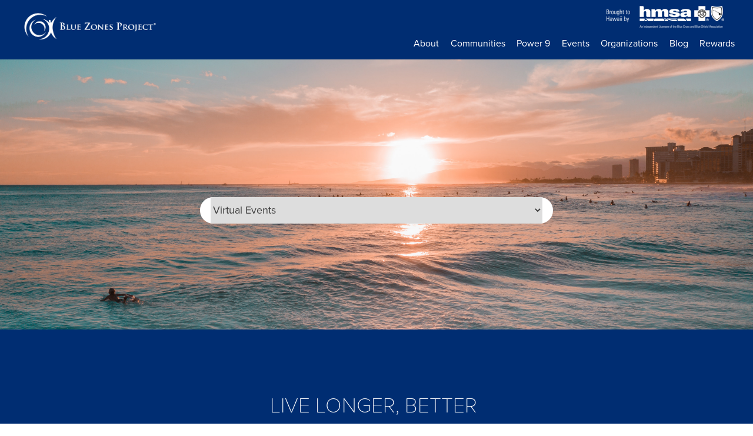

--- FILE ---
content_type: text/html; charset=UTF-8
request_url: https://info.bluezonesproject.com/bzphawaii?utm_campaign=Blue%2520Zones%2520Project%2520-%2520Hawaii&utm_source=hs_email&utm_medium=email&_hsenc=p2ANqtz--jfGIyoeEA8weTYQNsE8DmcZ9prJf9grQT6_fnXJHiZ3Pudvrh0KoiLUnAquAF_gvZ379O
body_size: 6450
content:
<!doctype html><!--[if lt IE 7]> <html class="no-js lt-ie9 lt-ie8 lt-ie7" lang="en" > <![endif]--><!--[if IE 7]>    <html class="no-js lt-ie9 lt-ie8" lang="en" >        <![endif]--><!--[if IE 8]>    <html class="no-js lt-ie9" lang="en" >               <![endif]--><!--[if gt IE 8]><!--><html class="no-js" lang="en"><!--<![endif]--><head>
    <meta charset="utf-8">
    <meta http-equiv="X-UA-Compatible" content="IE=edge,chrome=1">
    <meta name="author" content="Blue Zones">
    <meta name="description" content="Blue Zones Project is a community-wide well-being improvement initiative that helps make healthy choices easier for everyone in Hawai‘i. ">
    <meta name="generator" content="HubSpot">
    <title>Blue Zones Project - Hawai‘i</title>
    <link rel="shortcut icon" href="https://info.bluezonesproject.com/hubfs/BZPfavicon_80.png">
    
<meta name="viewport" content="width=device-width, initial-scale=1">

    <script src="/hs/hsstatic/jquery-libs/static-1.1/jquery/jquery-1.7.1.js"></script>
<script>hsjQuery = window['jQuery'];</script>
    <meta property="og:description" content="Blue Zones Project is a community-wide well-being improvement initiative that helps make healthy choices easier for everyone in Hawai‘i. ">
    <meta property="og:title" content="Blue Zones Project - Hawai‘i">
    <meta name="twitter:description" content="Blue Zones Project is a community-wide well-being improvement initiative that helps make healthy choices easier for everyone in Hawai‘i. ">
    <meta name="twitter:title" content="Blue Zones Project - Hawai‘i">

    

    
    <style>
a.cta_button{-moz-box-sizing:content-box !important;-webkit-box-sizing:content-box !important;box-sizing:content-box !important;vertical-align:middle}.hs-breadcrumb-menu{list-style-type:none;margin:0px 0px 0px 0px;padding:0px 0px 0px 0px}.hs-breadcrumb-menu-item{float:left;padding:10px 0px 10px 10px}.hs-breadcrumb-menu-divider:before{content:'›';padding-left:10px}.hs-featured-image-link{border:0}.hs-featured-image{float:right;margin:0 0 20px 20px;max-width:50%}@media (max-width: 568px){.hs-featured-image{float:none;margin:0;width:100%;max-width:100%}}.hs-screen-reader-text{clip:rect(1px, 1px, 1px, 1px);height:1px;overflow:hidden;position:absolute !important;width:1px}
</style>

    

    
<!--  Added by GoogleAnalytics integration -->
<script>
var _hsp = window._hsp = window._hsp || [];
_hsp.push(['addPrivacyConsentListener', function(consent) { if (consent.allowed || (consent.categories && consent.categories.analytics)) {
  (function(i,s,o,g,r,a,m){i['GoogleAnalyticsObject']=r;i[r]=i[r]||function(){
  (i[r].q=i[r].q||[]).push(arguments)},i[r].l=1*new Date();a=s.createElement(o),
  m=s.getElementsByTagName(o)[0];a.async=1;a.src=g;m.parentNode.insertBefore(a,m)
})(window,document,'script','//www.google-analytics.com/analytics.js','ga');
  ga('create','UA-24574330-1','auto');
  ga('send','pageview');
}}]);
</script>

<!-- /Added by GoogleAnalytics integration -->

    <link rel="canonical" href="https://info.bluezonesproject.com/bzphawaii">

<style>
.hhs-foot-base-nav .hs-menu-wrapper.hs-menu-flow-horizontal>ul li a {
max-width: none !important;
}
</style>

<meta property="og:image" content="https://info.bluezonesproject.com/hubfs/stamp.jpg">
<meta property="og:image:width" content="921">
<meta property="og:image:height" content="921">

<meta name="twitter:image" content="https://info.bluezonesproject.com/hubfs/stamp.jpg">


<meta property="og:url" content="https://info.bluezonesproject.com/bzphawaii">
<meta name="twitter:card" content="summary_large_image">
<meta http-equiv="content-language" content="en">
<link rel="stylesheet" href="//7052064.fs1.hubspotusercontent-na1.net/hubfs/7052064/hub_generated/template_assets/DEFAULT_ASSET/1767723259071/template_layout.min.css">


<link rel="stylesheet" href="https://info.bluezonesproject.com/hubfs/hub_generated/template_assets/1/4038731899/1743584323439/template_Power-style.css">


    

<script src="https://use.typekit.net/dga6yaw.js"></script>
<script>try{Typekit.load({ async: true });}catch(e){}</script>









<script>
    var socials = {
        "twitter": "bzphawaii",
        "facebook": "bluezonesprojecthawaii",
        "googleplus": "",
        "instagram": {
            "username": "bzphawaii",
            "client_id": "e7023095ebfd4a6f9bead4b953772df0 ",
            "access_token": "2031088575.1677ed0.9774fed94a854bf49ddf9164583190b6",
            "user_id": "2031088575"
        }
    }
</script>

<script src="https://info.bluezonesproject.com/hubfs/hub_generated/template_assets/1/4074875181/1743584324379/template_moment.min.js"></script>
<script src="https://info.bluezonesproject.com/hubfs/hub_generated/template_assets/1/4086910022/1743584349610/template_Power-script.js"></script>
    <!-- Global site tag (gtag.js) - Google Analytics -->
<script async src="https://www.googletagmanager.com/gtag/js?id=UA-24574330-8"></script>
<script>
  window.dataLayer = window.dataLayer || [];
  function gtag(){dataLayer.push(arguments);}
  gtag('js', new Date());

  gtag('config', 'UA-24574330-8');
</script>
<script>
document.cookie = "LPC=hawaii; expires=Sun, 11 Dec 2022 12:00:00 UTC; domain=bluezonesproject.com;   path=/"; 
</script>



</head>
<body class="live-long-page   hs-content-id-5211586632 hs-landing-page hs-page hs-content-path-bzphawaii hs-content-name-bzp-hawaii  " style="">
    <div class="header-container-wrapper">
    <div class="header-container container-fluid">

<div class="row-fluid-wrapper row-depth-1 row-number-1 ">
<div class="row-fluid ">
<div class="span12 widget-span widget-type-global_group " style="" data-widget-type="global_group" data-x="0" data-w="12">
<div class="" data-global-widget-path="generated_global_groups/5179261449.html"><div class="row-fluid-wrapper row-depth-1 row-number-1 ">
<div class="row-fluid ">
<div class="span12 widget-span widget-type-cell vertical-center-row container container--full" style="" data-widget-type="cell" data-x="0" data-w="12">

<div class="row-fluid-wrapper row-depth-1 row-number-2 ">
<div class="row-fluid ">
<div class="span5 widget-span widget-type-linked_image header-container__logo" style="" data-widget-type="linked_image" data-x="0" data-w="5">
<div class="cell-wrapper layout-widget-wrapper">
<span id="hs_cos_wrapper_module_14757759086873" class="hs_cos_wrapper hs_cos_wrapper_widget hs_cos_wrapper_type_linked_image" style="" data-hs-cos-general-type="widget" data-hs-cos-type="linked_image"><a href="https://info.bluezonesproject.com/bzphawaii" target="false" id="hs-link-module_14757759086873" style="border-width:0px;border:0px;"><img src="https://info.bluezonesproject.com/hs-fs/hubfs/BZP%20Logo%202017/bzplogo2017white.png?width=1200&amp;name=bzplogo2017white.png" class="hs-image-widget " style="width:1200px;border-width:0px;border:0px;" width="1200" alt="Blue Zones Project" title="Blue Zones Project" srcset="https://info.bluezonesproject.com/hs-fs/hubfs/BZP%20Logo%202017/bzplogo2017white.png?width=600&amp;name=bzplogo2017white.png 600w, https://info.bluezonesproject.com/hs-fs/hubfs/BZP%20Logo%202017/bzplogo2017white.png?width=1200&amp;name=bzplogo2017white.png 1200w, https://info.bluezonesproject.com/hs-fs/hubfs/BZP%20Logo%202017/bzplogo2017white.png?width=1800&amp;name=bzplogo2017white.png 1800w, https://info.bluezonesproject.com/hs-fs/hubfs/BZP%20Logo%202017/bzplogo2017white.png?width=2400&amp;name=bzplogo2017white.png 2400w, https://info.bluezonesproject.com/hs-fs/hubfs/BZP%20Logo%202017/bzplogo2017white.png?width=3000&amp;name=bzplogo2017white.png 3000w, https://info.bluezonesproject.com/hs-fs/hubfs/BZP%20Logo%202017/bzplogo2017white.png?width=3600&amp;name=bzplogo2017white.png 3600w" sizes="(max-width: 1200px) 100vw, 1200px"></a></span></div><!--end layout-widget-wrapper -->
</div><!--end widget-span -->
<div class="span7 widget-span widget-type-cell " style="" data-widget-type="cell" data-x="5" data-w="7">

<div class="row-fluid-wrapper row-depth-1 row-number-3 ">
<div class="row-fluid ">
<div class="span12 widget-span widget-type-cell " style="" data-widget-type="cell" data-x="0" data-w="12">

<div class="row-fluid-wrapper row-depth-1 row-number-4 ">
<div class="row-fluid ">
<div class="span8 widget-span widget-type-custom_widget " style="" data-widget-type="custom_widget" data-x="0" data-w="8">
<div id="hs_cos_wrapper_module_154263757983545" class="hs_cos_wrapper hs_cos_wrapper_widget hs_cos_wrapper_type_module widget-type-space" style="" data-hs-cos-general-type="widget" data-hs-cos-type="module"><span class="hs-horizontal-spacer"></span></div>

</div><!--end widget-span -->
<div class="span4 widget-span widget-type-custom_widget " style="image-align: right;" data-widget-type="custom_widget" data-x="8" data-w="4">
<div id="hs_cos_wrapper_module_154263755650943" class="hs_cos_wrapper hs_cos_wrapper_widget hs_cos_wrapper_type_module widget-type-linked_image" style="" data-hs-cos-general-type="widget" data-hs-cos-type="module">
    






  



<span id="hs_cos_wrapper_module_154263755650943_" class="hs_cos_wrapper hs_cos_wrapper_widget hs_cos_wrapper_type_linked_image" style="" data-hs-cos-general-type="widget" data-hs-cos-type="linked_image"><img src="https://info.bluezonesproject.com/hs-fs/hubfs/2017%20Hawaii%20logos/HMSA%20Logo_Rev_12P%20wTag_Blk%20inside_BZP.png?width=200&amp;name=HMSA%20Logo_Rev_12P%20wTag_Blk%20inside_BZP.png" class="hs-image-widget " style="width:200px;border-width:0px;border:0px;" width="200" alt="Brought to you by HMSA " title="Brought to you by HMSA " srcset="https://info.bluezonesproject.com/hs-fs/hubfs/2017%20Hawaii%20logos/HMSA%20Logo_Rev_12P%20wTag_Blk%20inside_BZP.png?width=100&amp;name=HMSA%20Logo_Rev_12P%20wTag_Blk%20inside_BZP.png 100w, https://info.bluezonesproject.com/hs-fs/hubfs/2017%20Hawaii%20logos/HMSA%20Logo_Rev_12P%20wTag_Blk%20inside_BZP.png?width=200&amp;name=HMSA%20Logo_Rev_12P%20wTag_Blk%20inside_BZP.png 200w, https://info.bluezonesproject.com/hs-fs/hubfs/2017%20Hawaii%20logos/HMSA%20Logo_Rev_12P%20wTag_Blk%20inside_BZP.png?width=300&amp;name=HMSA%20Logo_Rev_12P%20wTag_Blk%20inside_BZP.png 300w, https://info.bluezonesproject.com/hs-fs/hubfs/2017%20Hawaii%20logos/HMSA%20Logo_Rev_12P%20wTag_Blk%20inside_BZP.png?width=400&amp;name=HMSA%20Logo_Rev_12P%20wTag_Blk%20inside_BZP.png 400w, https://info.bluezonesproject.com/hs-fs/hubfs/2017%20Hawaii%20logos/HMSA%20Logo_Rev_12P%20wTag_Blk%20inside_BZP.png?width=500&amp;name=HMSA%20Logo_Rev_12P%20wTag_Blk%20inside_BZP.png 500w, https://info.bluezonesproject.com/hs-fs/hubfs/2017%20Hawaii%20logos/HMSA%20Logo_Rev_12P%20wTag_Blk%20inside_BZP.png?width=600&amp;name=HMSA%20Logo_Rev_12P%20wTag_Blk%20inside_BZP.png 600w" sizes="(max-width: 200px) 100vw, 200px"></span></div>

</div><!--end widget-span -->
</div><!--end row-->
</div><!--end row-wrapper -->

<div class="row-fluid-wrapper row-depth-1 row-number-5 ">
<div class="row-fluid ">
<div class="span12 widget-span widget-type-simple_menu header-container__menu" style="" data-widget-type="simple_menu" data-x="0" data-w="12">
<div class="cell-wrapper layout-widget-wrapper">
<span id="hs_cos_wrapper_module_14757759086874" class="hs_cos_wrapper hs_cos_wrapper_widget hs_cos_wrapper_type_simple_menu" style="" data-hs-cos-general-type="widget" data-hs-cos-type="simple_menu"><div id="hs_menu_wrapper_module_14757759086874" class="hs-menu-wrapper active-branch flyouts hs-menu-flow-horizontal" role="navigation" data-sitemap-name="" data-menu-id="" aria-label="Navigation Menu">
 <ul role="menu">
  <li class="hs-menu-item hs-menu-depth-1" role="none"><a href="https://info.bluezonesproject.com/bzphawaii/about-us" role="menuitem" target="_self">About</a></li>
  <li class="hs-menu-item hs-menu-depth-1" role="none"><a href="https://info.bluezonesproject.com/bzphawaii/communities" role="menuitem" target="_self">Communities</a></li>
  <li class="hs-menu-item hs-menu-depth-1" role="none"><a href="https://info.bluezonesproject.com/bzphawaii/power9" role="menuitem" target="_self">Power 9</a></li>
  <li class="hs-menu-item hs-menu-depth-1" role="none"><a href="https://info.bluezonesproject.com/bzphawaii/events" role="menuitem" target="_self">Events</a></li>
  <li class="hs-menu-item hs-menu-depth-1 hs-item-has-children" role="none"><a href="javascript:void(0);" aria-haspopup="true" aria-expanded="false" role="menuitem" target="_self">Organizations</a>
   <ul role="menu" class="hs-menu-children-wrapper">
    <li class="hs-menu-item hs-menu-depth-2" role="none"><a href="https://info.bluezonesproject.com/bzphawaii/approved" role="menuitem" target="_self">Approved Organizations</a></li>
    <li class="hs-menu-item hs-menu-depth-2" role="none"><a href="https://info.bluezonesproject.com/bzphawaii/certified" role="menuitem" target="_self">Certified Organizations</a></li>
   </ul></li>
  <li class="hs-menu-item hs-menu-depth-1" role="none"><a href="//bluezonesproject.hs-sites.com/hawaii" role="menuitem" target="_blank" rel="noopener">Blog</a></li>
  <li class="hs-menu-item hs-menu-depth-1" role="none"><a href="https://info.bluezonesproject.com/bzphawaii/rewards" role="menuitem" target="_self">Rewards</a></li>
 </ul>
</div></span>
</div><!--end layout-widget-wrapper -->
</div><!--end widget-span -->
</div><!--end row-->
</div><!--end row-wrapper -->

</div><!--end widget-span -->
</div><!--end row-->
</div><!--end row-wrapper -->

</div><!--end widget-span -->
</div><!--end row-->
</div><!--end row-wrapper -->

</div><!--end widget-span -->
</div><!--end row-->
</div><!--end row-wrapper -->
</div>
</div><!--end widget-span -->
</div><!--end row-->
</div><!--end row-wrapper -->

    </div><!--end header -->
</div><!--end header wrapper -->

<div class="body-container-wrapper">
    <div class="body-container container-fluid">

<div class="row-fluid-wrapper row-depth-1 row-number-1 ">
<div class="row-fluid ">
<div class="span12 widget-span widget-type-cell flush-rows" style="" data-widget-type="cell" data-x="0" data-w="12">

<div class="row-fluid-wrapper row-depth-1 row-number-2 ">
<div class="row-fluid ">
<div class="span12 widget-span widget-type-raw_jinja " style="" data-widget-type="raw_jinja" data-x="0" data-w="12">



<div class="slider slider--banner">
    <div class="slider__slides">
        
            <div class="slider__slide">
                <div class="colored-section colored-section--alpha-light padded-section padded-section--huge" style="background-image: url('https://info.bluezonesproject.com/hubfs/pexels-jess-vide-4600761.jpg');">
                    <div class="row-fluid-wrapper">
                        <div class="container">
                            
                            <div class="select-nav select-nav--no-button">
                                <div class="select-nav__control-wrapper">
                                    <select class="select-nav__control">
                                        
                                            <option value="https://info.bluezonesproject.com/hawaii/virtual">Virtual Events</option>
                                        
                                            <option value="https://bluezonesprojecthawaii.podbean.com/">ULANA: A Podcast by Blue Zones Project</option>
                                        
                                            <option value="">Approved Organizations</option>
                                        
                                            <option value="">Blog</option>
                                        
                                    </select>
                                </div>
                            </div>
                        </div>
                    </div>
                </div>
            </div>
        
    </div>
</div></div><!--end widget-span -->

</div><!--end row-->
</div><!--end row-wrapper -->

<div class="row-fluid-wrapper row-depth-1 row-number-3 ">
<div class="row-fluid ">
<div class="span12 widget-span widget-type-cell colored-section colored-section--alpha" style="" data-widget-type="cell" data-x="0" data-w="12">

<div class="row-fluid-wrapper row-depth-1 row-number-4 ">
<div class="row-fluid ">
<div class="span12 widget-span widget-type-cell container" style="" data-widget-type="cell" data-x="0" data-w="12">

<div class="row-fluid-wrapper row-depth-1 row-number-5 ">
<div class="row-fluid ">
<div class="span12 widget-span widget-type-rich_text text-center" style="" data-widget-type="rich_text" data-x="0" data-w="12">
<div class="cell-wrapper layout-widget-wrapper">
<span id="hs_cos_wrapper_module_1496340917287444" class="hs_cos_wrapper hs_cos_wrapper_widget hs_cos_wrapper_type_rich_text" style="" data-hs-cos-general-type="widget" data-hs-cos-type="rich_text"><a id="about" data-hs-anchor="true"></a>
<h2>Live Longer, Better&nbsp;</h2>
<div id="div_inner_text4.1" class="msg_entry chat to_all">
<h3>E ola pono, e ola loa</h3>
</div>
<p>Blue Zones Project is a community-wide well-being improvement initiative that helps make healthy choices easier for everyone in Hawaii. When our entire community participates, the small changes contribute huge benefits for all of us: lowered healthcare costs, improved productivity, and a higher quality of life.</p>
<p>While many traditional health initiatives focus on diet and exercise programs, we focus on comprehensively changing a community’s environment so that individuals are nudged into making healthy choices. We take a systematic approach to improving well-being through policy, building design, social networks, and built environment. By optimizing the places that we live, work and play – we can make the healthy choices the easy choices so we naturally adopt healthy behaviors.</p>
<h4>Get Community Updates on News &amp; Events</h4>
<p><span>Stay in the loop on community events and resources to live longer, better</span></p>
<p><a href="https://hawaii.bluezonesproject.com/signup" target="_blank" class="button" rel="noopener">Sign Up</a></p></span>
</div><!--end layout-widget-wrapper -->
</div><!--end widget-span -->
</div><!--end row-->
</div><!--end row-wrapper -->

</div><!--end widget-span -->
</div><!--end row-->
</div><!--end row-wrapper -->

</div><!--end widget-span -->
</div><!--end row-->
</div><!--end row-wrapper -->

<div class="row-fluid-wrapper row-depth-1 row-number-6 ">
<div class="row-fluid ">
<div class="span12 widget-span widget-type-cell padded-section container" style="" data-widget-type="cell" data-x="0" data-w="12">

<div class="row-fluid-wrapper row-depth-1 row-number-7 ">
<div class="row-fluid ">
<div class="span12 widget-span widget-type-raw_jinja " style="" data-widget-type="raw_jinja" data-x="0" data-w="12">


    <div class="blog-thumbs">
        
            <a href="//bluezonesproject.hs-sites.com/hawaii/school-wellness-newsletter-2023-dec?hsLang=en" target="_blank" class="blog-thumb">
                <span class="blog-thumb__thumbnail" style="background-image: url(https://info.bluezonesproject.com/hubfs/Picture6-Dec-20-2023-01-55-20-3703-AM.png);"></span>
                
                <div class="blog-thumb__summary">
                    <h3 class="blog-thumb__title">What's New with Schools? Dec 2023</h3>
                    Are you a school leader, parent, student, or simply interested in all things school wellness? ...
                </div>
                <span class="blog-thumb__more">Read More</span>
            </a>
        
            <a href="//bluezonesproject.hs-sites.com/hawaii/school-wellness-newsletter-2023-nov?hsLang=en" target="_blank" class="blog-thumb">
                <span class="blog-thumb__thumbnail" style="background-image: url(https://info.bluezonesproject.com/hubfs/Picture3-Nov-06-2023-07-18-04-9416-PM.png);"></span>
                
                <div class="blog-thumb__summary">
                    <h3 class="blog-thumb__title">What's New with Schools? Nov 2023</h3>
                    Are you a school leader, parent, student, or simply interested in all things school wellness? Check ...
                </div>
                <span class="blog-thumb__more">Read More</span>
            </a>
        
            <a href="//bluezonesproject.hs-sites.com/hawaii/worksite-wellness-2023-oct?hsLang=en" target="_blank" class="blog-thumb">
                <span class="blog-thumb__thumbnail" style="background-image: url(https://info.bluezonesproject.com/hubfs/Picture4-Oct-03-2023-01-27-50-3971-AM.jpg);"></span>
                
                <div class="blog-thumb__summary">
                    <h3 class="blog-thumb__title">Worksite Charity Walks - Oct 2023</h3>
                    Charity walks offer a multitude of benefits that extend beyond the philanthropic aspect, making ...
                </div>
                <span class="blog-thumb__more">Read More</span>
            </a>
        
    </div>

</div><!--end widget-span -->

</div><!--end row-->
</div><!--end row-wrapper -->

</div><!--end widget-span -->
</div><!--end row-->
</div><!--end row-wrapper -->

<div class="row-fluid-wrapper row-depth-1 row-number-8 ">
<div class="row-fluid ">
<div class="span12 widget-span widget-type-cell container padded-section vertical-center-row" style="" data-widget-type="cell" data-x="0" data-w="12">

<div class="row-fluid-wrapper row-depth-1 row-number-9 ">
<div class="row-fluid ">
<div class="span6 widget-span widget-type-rich_text widget-span--first" style="" data-widget-type="rich_text" data-x="0" data-w="6">
<div class="cell-wrapper layout-widget-wrapper">
<span id="hs_cos_wrapper_module_1487187394601533" class="hs_cos_wrapper hs_cos_wrapper_widget hs_cos_wrapper_type_rich_text" style="" data-hs-cos-general-type="widget" data-hs-cos-type="rich_text"><h2>Live the Power 9</h2>
<hr>
<p>Want to know the secrets of the world’s longest-lived people? Moving Naturally is just one of the nine simple, life-changing principles at the core of Blue Zones Project. By using the Power 9 to improve where we live, work, learn, and play, we make it easier to get up and move, eat healthy, make new friends, find a reason for being – and live longer, better.</p>
<p>Discover your Power 9, and let’s live better, together!</p>
<p><a href="/bzphawaii/power9?hsLang=en" target="_blank" class="button button--beta" rel="noopener">Learn More About the Power 9</a></p></span>
</div><!--end layout-widget-wrapper -->
</div><!--end widget-span -->
<div class="span6 widget-span widget-type-linked_image widget-span--last text-center" style="" data-widget-type="linked_image" data-x="6" data-w="6">
<div class="cell-wrapper layout-widget-wrapper">
<span id="hs_cos_wrapper_module_1487187401563536" class="hs_cos_wrapper hs_cos_wrapper_widget hs_cos_wrapper_type_linked_image" style="" data-hs-cos-general-type="widget" data-hs-cos-type="linked_image"><img src="https://info.bluezonesproject.com/hs-fs/hubfs/Power%209_circle_new-1.png?width=1625&amp;height=1503&amp;name=Power%209_circle_new-1.png" class="hs-image-widget " width="1625" height="1503" alt="Power 9" title="Power 9" srcset="https://info.bluezonesproject.com/hs-fs/hubfs/Power%209_circle_new-1.png?width=813&amp;height=752&amp;name=Power%209_circle_new-1.png 813w, https://info.bluezonesproject.com/hs-fs/hubfs/Power%209_circle_new-1.png?width=1625&amp;height=1503&amp;name=Power%209_circle_new-1.png 1625w, https://info.bluezonesproject.com/hs-fs/hubfs/Power%209_circle_new-1.png?width=2438&amp;height=2255&amp;name=Power%209_circle_new-1.png 2438w, https://info.bluezonesproject.com/hs-fs/hubfs/Power%209_circle_new-1.png?width=3250&amp;height=3006&amp;name=Power%209_circle_new-1.png 3250w, https://info.bluezonesproject.com/hs-fs/hubfs/Power%209_circle_new-1.png?width=4063&amp;height=3758&amp;name=Power%209_circle_new-1.png 4063w, https://info.bluezonesproject.com/hs-fs/hubfs/Power%209_circle_new-1.png?width=4875&amp;height=4509&amp;name=Power%209_circle_new-1.png 4875w" sizes="(max-width: 1625px) 100vw, 1625px"></span></div><!--end layout-widget-wrapper -->
</div><!--end widget-span -->
</div><!--end row-->
</div><!--end row-wrapper -->

</div><!--end widget-span -->
</div><!--end row-->
</div><!--end row-wrapper -->

<div class="row-fluid-wrapper row-depth-1 row-number-10 ">
<div class="row-fluid ">
<div class="span12 widget-span widget-type-cell container padded-section vertical-center-row" style="" data-widget-type="cell" data-x="0" data-w="12">

<div class="row-fluid-wrapper row-depth-1 row-number-11 ">
<div class="row-fluid ">
<div class="span6 widget-span widget-type-linked_image widget-span--last text-center" style="" data-widget-type="linked_image" data-x="0" data-w="6">
<div class="cell-wrapper layout-widget-wrapper">
<span id="hs_cos_wrapper_module_156032124605789" class="hs_cos_wrapper hs_cos_wrapper_widget hs_cos_wrapper_type_linked_image" style="" data-hs-cos-general-type="widget" data-hs-cos-type="linked_image"><img src="https://info.bluezonesproject.com/hs-fs/hubfs/HI_Worksite_Wellbeing_Summit_2019.jpg?width=1656&amp;name=HI_Worksite_Wellbeing_Summit_2019.jpg" class="hs-image-widget " style="width:1656px;border-width:0px;border:0px;" width="1656" alt="Building a Healthier Community" title="Building a Healthier Community" srcset="https://info.bluezonesproject.com/hs-fs/hubfs/HI_Worksite_Wellbeing_Summit_2019.jpg?width=828&amp;name=HI_Worksite_Wellbeing_Summit_2019.jpg 828w, https://info.bluezonesproject.com/hs-fs/hubfs/HI_Worksite_Wellbeing_Summit_2019.jpg?width=1656&amp;name=HI_Worksite_Wellbeing_Summit_2019.jpg 1656w, https://info.bluezonesproject.com/hs-fs/hubfs/HI_Worksite_Wellbeing_Summit_2019.jpg?width=2484&amp;name=HI_Worksite_Wellbeing_Summit_2019.jpg 2484w, https://info.bluezonesproject.com/hs-fs/hubfs/HI_Worksite_Wellbeing_Summit_2019.jpg?width=3312&amp;name=HI_Worksite_Wellbeing_Summit_2019.jpg 3312w, https://info.bluezonesproject.com/hs-fs/hubfs/HI_Worksite_Wellbeing_Summit_2019.jpg?width=4140&amp;name=HI_Worksite_Wellbeing_Summit_2019.jpg 4140w, https://info.bluezonesproject.com/hs-fs/hubfs/HI_Worksite_Wellbeing_Summit_2019.jpg?width=4968&amp;name=HI_Worksite_Wellbeing_Summit_2019.jpg 4968w" sizes="(max-width: 1656px) 100vw, 1656px"></span></div><!--end layout-widget-wrapper -->
</div><!--end widget-span -->
<div class="span6 widget-span widget-type-rich_text widget-span--first" style="" data-widget-type="rich_text" data-x="6" data-w="6">
<div class="cell-wrapper layout-widget-wrapper">
<span id="hs_cos_wrapper_module_156032124605790" class="hs_cos_wrapper hs_cos_wrapper_widget hs_cos_wrapper_type_rich_text" style="" data-hs-cos-general-type="widget" data-hs-cos-type="rich_text"><h2>Building a Healthier Community</h2>
<hr>
<p>We work with worksites, restaurants, schools, grocery stores and other organizations to implement well-being best practices. Interested in getting your organization involved?</p>
<p>Let’s get started!&nbsp;</p>
<p><a href="https://hawaii.bluezonesproject.com/organization/signup-start" class="button button--beta" rel="noopener" target="_blank">Register Your Organization</a></p></span>
</div><!--end layout-widget-wrapper -->
</div><!--end widget-span -->
</div><!--end row-->
</div><!--end row-wrapper -->

</div><!--end widget-span -->
</div><!--end row-->
</div><!--end row-wrapper -->

<div class="row-fluid-wrapper row-depth-1 row-number-12 ">
<div class="row-fluid ">
<div class="span12 widget-span widget-type-cell text-center container padded-section padded-section--large" style="" data-widget-type="cell" data-x="0" data-w="12">

<div class="row-fluid-wrapper row-depth-1 row-number-13 ">
<div class="row-fluid ">
<div class="span12 widget-span widget-type-custom_widget " style="" data-widget-type="custom_widget" data-x="0" data-w="12">
<div class="cell-wrapper layout-widget-wrapper">
<span id="hs_cos_wrapper_module_1484689796854833" class="hs_cos_wrapper hs_cos_wrapper_widget hs_cos_wrapper_type_custom_widget" style="" data-hs-cos-general-type="widget" data-hs-cos-type="custom_widget">

    <div class="social-media">
        
            
            
                <a href="https://www.facebook.com/bzphawaii/" class="social-media__service social-media__service--facebook" target="_blank"></a>
            
        
            
            
                <a href="https://twitter.com/BZPHawaii" class="social-media__service social-media__service--twitter" target="_blank"></a>
            
        
            
            
                <a href="https://www.instagram.com/bzphawaii/" class="social-media__service social-media__service--instagram" target="_blank"></a>
            
        
            
            
        
            
            
                <a href="https://www.youtube.com/channel/UCOSVnWne3rNMoa9w5F9Lebg" class="social-media__service social-media__service--youtube" target="_blank"></a>
            
        
            
            
        
    </div>
</span></div><!--end layout-widget-wrapper -->
</div><!--end widget-span -->
</div><!--end row-->
</div><!--end row-wrapper -->

<div class="row-fluid-wrapper row-depth-1 row-number-14 ">
<div class="row-fluid ">
<div class="span12 widget-span widget-type-rich_text social-hashtags" style="" data-widget-type="rich_text" data-x="0" data-w="12">
<div class="cell-wrapper layout-widget-wrapper">
<span id="hs_cos_wrapper_module_1484689809885843" class="hs_cos_wrapper hs_cos_wrapper_widget hs_cos_wrapper_type_rich_text" style="" data-hs-cos-general-type="widget" data-hs-cos-type="rich_text"><p>Join our ohana!</p>
<a href="#">#BZPhawaii</a> <a href="#">#Power9</a> <a href="#">#<span style="color: #1775b0;">L</span></a><span style="color: #1775b0;">iveLongerBetter</span></span>
</div><!--end layout-widget-wrapper -->
</div><!--end widget-span -->
</div><!--end row-->
</div><!--end row-wrapper -->

<div class="row-fluid-wrapper row-depth-1 row-number-15 ">
<div class="row-fluid ">
<div class="span12 widget-span widget-type-raw_html " style="" data-widget-type="raw_html" data-x="0" data-w="12">
<div class="cell-wrapper layout-widget-wrapper">
<span id="hs_cos_wrapper_module_1486757242266592" class="hs_cos_wrapper hs_cos_wrapper_widget hs_cos_wrapper_type_raw_html" style="" data-hs-cos-general-type="widget" data-hs-cos-type="raw_html"><div id="instagram-feed" class="instagram-feed"></div></span>
</div><!--end layout-widget-wrapper -->
</div><!--end widget-span -->
</div><!--end row-->
</div><!--end row-wrapper -->

</div><!--end widget-span -->
</div><!--end row-->
</div><!--end row-wrapper -->

</div><!--end widget-span -->
</div><!--end row-->
</div><!--end row-wrapper -->

    </div><!--end body -->
</div><!--end body wrapper -->

<div class="footer-container-wrapper">
    <div class="footer-container container-fluid">

<div class="row-fluid-wrapper row-depth-1 row-number-1 ">
<div class="row-fluid ">
<div class="span12 widget-span widget-type-global_group " style="" data-widget-type="global_group" data-x="0" data-w="12">
<div class="" data-global-widget-path="generated_global_groups/5179264553.html"><div class="row-fluid-wrapper row-depth-1 row-number-1 ">
<div class="row-fluid ">
<div class="span12 widget-span widget-type-cell container container--small" style="" data-widget-type="cell" data-x="0" data-w="12">

<div class="row-fluid-wrapper row-depth-1 row-number-2 ">
<div class="row-fluid ">
<div class="span8 widget-span widget-type-rich_text " style="" data-widget-type="rich_text" data-x="0" data-w="8">
<div class="cell-wrapper layout-widget-wrapper">
<span id="hs_cos_wrapper_module_14818256078811" class="hs_cos_wrapper hs_cos_wrapper_widget hs_cos_wrapper_type_rich_text" style="" data-hs-cos-general-type="widget" data-hs-cos-type="rich_text"><h3>External Links</h3></span>
</div><!--end layout-widget-wrapper -->
</div><!--end widget-span -->
<div class="span4 widget-span widget-type-raw_html " style="" data-widget-type="raw_html" data-x="8" data-w="4">
<div class="cell-wrapper layout-widget-wrapper">
<span id="hs_cos_wrapper_module_1484773543967140" class="hs_cos_wrapper hs_cos_wrapper_widget hs_cos_wrapper_type_raw_html" style="" data-hs-cos-general-type="widget" data-hs-cos-type="raw_html"><div class="social-media">
<a href="https://www.facebook.com/bzphawaii" target="_blank" class="social-media__service social-media__service--facebook" title="Facebook"></a>
<a href="https://www.twitter.com/BZPHawaii" target="_blank" class="social-media__service social-media__service--twitter" title="Twitter"></a>
<a href="https://www.instagram.com/bzphawaii" target="_blank" class="social-media__service social-media__service--instagram"></a>
<a href="https://www.youtube.com/channel/UCOSVnWne3rNMoa9w5F9Lebg" target="_blank" class="social-media__service social-media__service--youtube"></a>
</div></span>
</div><!--end layout-widget-wrapper -->
</div><!--end widget-span -->
</div><!--end row-->
</div><!--end row-wrapper -->

<div class="row-fluid-wrapper row-depth-1 row-number-3 ">
<div class="row-fluid ">
<div class="span6 widget-span widget-type-simple_menu " style="" data-widget-type="simple_menu" data-x="0" data-w="6">
<div class="cell-wrapper layout-widget-wrapper">
<span id="hs_cos_wrapper_module_14818256078812" class="hs_cos_wrapper hs_cos_wrapper_widget hs_cos_wrapper_type_simple_menu" style="" data-hs-cos-general-type="widget" data-hs-cos-type="simple_menu"><div id="hs_menu_wrapper_module_14818256078812" class="hs-menu-wrapper active-branch flyouts hs-menu-flow-vertical" role="navigation" data-sitemap-name="" data-menu-id="" aria-label="Navigation Menu">
 <ul role="menu">
  <li class="hs-menu-item hs-menu-depth-1" role="none"><a href="https://hawaii.bluezonesproject.com/signup" role="menuitem" target="_blank" rel="noopener">Sign Up</a></li>
  <li class="hs-menu-item hs-menu-depth-1" role="none"><a href="http://public.sharecare.com/careers" role="menuitem" target="_blank" rel="noopener">Employment</a></li>
  <li class="hs-menu-item hs-menu-depth-1" role="none"><a href="https://bluezonesproject-enterprise.s3.amazonaws.com/all/terms_of_use.html" role="menuitem" target="_blank" rel="noopener">Terms of Use</a></li>
 </ul>
</div></span>
</div><!--end layout-widget-wrapper -->
</div><!--end widget-span -->
<div class="span6 widget-span widget-type-cell " style="" data-widget-type="cell" data-x="6" data-w="6">

<div class="row-fluid-wrapper row-depth-1 row-number-4 ">
<div class="row-fluid ">
<div class="span12 widget-span widget-type-simple_menu " style="" data-widget-type="simple_menu" data-x="0" data-w="12">
<div class="cell-wrapper layout-widget-wrapper">
<span id="hs_cos_wrapper_module_14818256078814" class="hs_cos_wrapper hs_cos_wrapper_widget hs_cos_wrapper_type_simple_menu" style="" data-hs-cos-general-type="widget" data-hs-cos-type="simple_menu"><div id="hs_menu_wrapper_module_14818256078814" class="hs-menu-wrapper active-branch flyouts hs-menu-flow-vertical" role="navigation" data-sitemap-name="" data-menu-id="" aria-label="Navigation Menu">
 <ul role="menu">
  <li class="hs-menu-item hs-menu-depth-1" role="none"><a href="https://bluezonesproject-enterprise.s3.amazonaws.com/all/privacy_policy.html" role="menuitem" target="_blank" rel="noopener">Privacy Policy</a></li>
  <li class="hs-menu-item hs-menu-depth-1" role="none"><a href="https://info.bluezonesproject.com/bzphawaii/sponsor" role="menuitem" target="_blank" rel="noopener">HMSA</a></li>
  <li class="hs-menu-item hs-menu-depth-1" role="none"><a href="https://hawaii.bluezonesproject.com/contact" role="menuitem" target="_blank" rel="noopener">Contact Us</a></li>
 </ul>
</div></span>
</div><!--end layout-widget-wrapper -->
</div><!--end widget-span -->
</div><!--end row-->
</div><!--end row-wrapper -->

<div class="row-fluid-wrapper row-depth-1 row-number-5 ">
<div class="row-fluid ">
<div class="span12 widget-span widget-type-raw_jinja " style="" data-widget-type="raw_jinja" data-x="0" data-w="12">
<p>©2026 Sharecare Inc. All rights reserved. This website contains copyrighted material of Blue Zones, LLC and Sharecare, Inc.</p></div><!--end widget-span -->

</div><!--end row-->
</div><!--end row-wrapper -->

</div><!--end widget-span -->
</div><!--end row-->
</div><!--end row-wrapper -->

</div><!--end widget-span -->
</div><!--end row-->
</div><!--end row-wrapper -->
</div>
</div><!--end widget-span -->
</div><!--end row-->
</div><!--end row-wrapper -->

    </div><!--end footer -->
</div><!--end footer wrapper -->

    
<!-- HubSpot performance collection script -->
<script defer src="/hs/hsstatic/content-cwv-embed/static-1.1293/embed.js"></script>
<script>
var hsVars = hsVars || {}; hsVars['language'] = 'en';
</script>

<script src="/hs/hsstatic/cos-i18n/static-1.53/bundles/project.js"></script>

<!-- Start of HubSpot Analytics Code -->
<script type="text/javascript">
var _hsq = _hsq || [];
_hsq.push(["setContentType", "landing-page"]);
_hsq.push(["setCanonicalUrl", "https:\/\/info.bluezonesproject.com\/bzphawaii"]);
_hsq.push(["setPageId", "5211586632"]);
_hsq.push(["setContentMetadata", {
    "contentPageId": 5211586632,
    "legacyPageId": "5211586632",
    "contentFolderId": null,
    "contentGroupId": null,
    "abTestId": null,
    "languageVariantId": 5211586632,
    "languageCode": "en",
    
    
}]);
</script>

<script type="text/javascript" id="hs-script-loader" async defer src="/hs/scriptloader/217817.js"></script>
<!-- End of HubSpot Analytics Code -->


<script type="text/javascript">
var hsVars = {
    render_id: "b89ef7fd-4279-4333-b07c-4fd36d476206",
    ticks: 1767763387588,
    page_id: 5211586632,
    
    content_group_id: 0,
    portal_id: 217817,
    app_hs_base_url: "https://app.hubspot.com",
    cp_hs_base_url: "https://cp.hubspot.com",
    language: "en",
    analytics_page_type: "landing-page",
    scp_content_type: "",
    
    analytics_page_id: "5211586632",
    category_id: 1,
    folder_id: 0,
    is_hubspot_user: false
}
</script>


<script defer src="/hs/hsstatic/HubspotToolsMenu/static-1.432/js/index.js"></script>




    
    <!-- Generated by the HubSpot Template Builder - template version 1.03 -->

</body></html>

--- FILE ---
content_type: text/css
request_url: https://info.bluezonesproject.com/hubfs/hub_generated/template_assets/1/4038731899/1743584323439/template_Power-style.css
body_size: 45151
content:
@charset "UTF-8";
/*
 *  ██████████ ███████████████████
 *  ██████████ ███████████████████
 *  ██████████ ███████████████████
 *  ██████   █   ████▀   ████▀  ▄▄
 *  ██████   █   ███▀    ███▀   ██
 *  ██████   █   ██▀  ▄  ██▀   ███
 *  ██████   █   █▀  ▄█  █▀   ████
 *  ██▀▀▀▀   █   ▀  ▄██  ▀   █████
 *  ▀▀             ▄███     ██████
 *  ███████████████████ ██████████
 *  ███████████████████ ██████████
 *  Theme by LyntonWeb. v0.1.0
 *  http://www.lyntonweb.com
 *
 */
@import url("https://fonts.googleapis.com/css?family=Open+Sans:400,700&display=swap");
@import url(//maxcdn.bootstrapcdn.com/font-awesome/4.6.3/css/font-awesome.min.css);
.accented {
  color: #e5a514; }

/*! normalize.css v3.0.2 | MIT License | git.io/normalize */
/**
 * 1. Set default font family to sans-serif.
 * 2. Prevent iOS text size adjust after orientation change, without disabling
 *    user zoom.
 */
html {
  font-family: sans-serif;
  /* 1 */
  -ms-text-size-adjust: 100%;
  /* 2 */
  -webkit-text-size-adjust: 100%;
  /* 2 */ }

/**
 * Remove default margin.
 */
body {
  margin: 0; }

/* HTML5 display definitions
   ========================================================================== */
/**
 * Correct `block` display not defined for any HTML5 element in IE 8/9.
 * Correct `block` display not defined for `details` or `summary` in IE 10/11
 * and Firefox.
 * Correct `block` display not defined for `main` in IE 11.
 */
article,
aside,
details,
figcaption,
figure,
footer,
header,
hgroup,
main,
menu,
nav,
section,
summary {
  display: block; }

/**
 * 1. Correct `inline-block` display not defined in IE 8/9.
 * 2. Normalize vertical alignment of `progress` in Chrome, Firefox, and Opera.
 */
audio,
canvas,
progress,
video {
  display: inline-block;
  /* 1 */
  vertical-align: baseline;
  /* 2 */ }

/**
 * Prevent modern browsers from displaying `audio` without controls.
 * Remove excess height in iOS 5 devices.
 */
audio:not([controls]) {
  display: none;
  height: 0; }

/**
 * Address `[hidden]` styling not present in IE 8/9/10.
 * Hide the `template` element in IE 8/9/11, Safari, and Firefox < 22.
 */
[hidden],
template {
  display: none; }

/* Links
   ========================================================================== */
/**
 * Remove the gray background color from active links in IE 10.
 */
a {
  background-color: transparent; }

/**
 * Improve readability when focused and also mouse hovered in all browsers.
 */
a:active,
a:hover {
  outline: 0; }

/* Text-level semantics
   ========================================================================== */
/**
 * Address styling not present in IE 8/9/10/11, Safari, and Chrome.
 */
abbr[title] {
  border-bottom: 1px dotted; }

/**
 * Address style set to `bolder` in Firefox 4+, Safari, and Chrome.
 */
b,
strong {
  font-weight: bold; }

/**
 * Address styling not present in Safari and Chrome.
 */
dfn {
  font-style: italic; }

/**
 * Address variable `h1` font-size and margin within `section` and `article`
 * contexts in Firefox 4+, Safari, and Chrome.
 */
h1 {
  font-size: 2em;
  margin: 0; }

/**
 * Address styling not present in IE 8/9.
 */
mark {
  background: #ff0;
  color: #000; }

/**
 * Address inconsistent and variable font size in all browsers.
 */
small {
  font-size: 80%; }

/**
 * Prevent `sub` and `sup` affecting `line-height` in all browsers.
 */
sub,
sup {
  font-size: 75%;
  line-height: 0;
  position: relative;
  vertical-align: baseline; }

sup {
  top: -0.5em; }

sub {
  bottom: -0.25em; }

/* Embedded content
   ========================================================================== */
/**
 * Remove border when inside `a` element in IE 8/9/10.
 */
img {
  border: 0; }

/**
 * Correct overflow not hidden in IE 9/10/11.
 */
svg:not(:root) {
  overflow: hidden; }

/* Grouping content
   ========================================================================== */
/**
 * Address margin not present in IE 8/9 and Safari.
 */
figure {
  margin-left: 40px;
  margin-right: 40px; }

/**
 * Address differences between Firefox and other browsers.
 */
hr {
  -webkit-box-sizing: content-box;
          box-sizing: content-box;
  height: 0; }

/**
 * Contain overflow in all browsers.
 */
pre {
  overflow: auto; }

/**
 * Address odd `em`-unit font size rendering in all browsers.
 */
code,
kbd,
pre,
samp {
  font-family: monospace, monospace;
  font-size: 1em; }

/* Forms
   ========================================================================== */
/**
 * Known limitation: by default, Chrome and Safari on OS X allow very limited
 * styling of `select`, unless a `border` property is set.
 */
/**
 * 1. Correct color not being inherited.
 *    Known issue: affects color of disabled elements.
 * 2. Correct font properties not being inherited.
 * 3. Address margins set differently in Firefox 4+, Safari, and Chrome.
 */
button,
input,
optgroup,
select,
textarea {
  color: inherit;
  /* 1 */
  font: inherit;
  /* 2 */
  margin: 0;
  /* 3 */ }

/**
 * Address `overflow` set to `hidden` in IE 8/9/10/11.
 */
button {
  overflow: visible; }

/**
 * Address inconsistent `text-transform` inheritance for `button` and `select`.
 * All other form control elements do not inherit `text-transform` values.
 * Correct `button` style inheritance in Firefox, IE 8/9/10/11, and Opera.
 * Correct `select` style inheritance in Firefox.
 */
button,
select {
  text-transform: none; }

/**
 * 1. Avoid the WebKit bug in Android 4.0.* where (2) destroys native `audio`
 *    and `video` controls.
 * 2. Correct inability to style clickable `input` types in iOS.
 * 3. Improve usability and consistency of cursor style between image-type
 *    `input` and others.
 */
button,
html input[type="button"],
input[type="reset"],
input[type="submit"] {
  -webkit-appearance: button;
  /* 2 */
  cursor: pointer;
  /* 3 */ }

/**
 * Re-set default cursor for disabled elements.
 */
button[disabled],
html input[disabled] {
  cursor: default; }

/**
 * Remove inner padding and border in Firefox 4+.
 */
button::-moz-focus-inner,
input::-moz-focus-inner {
  border: 0;
  padding: 0; }

/**
 * Address Firefox 4+ setting `line-height` on `input` using `!important` in
 * the UA stylesheet.
 */
input {
  line-height: normal; }

/**
 * It's recommended that you don't attempt to style these elements.
 * Firefox's implementation doesn't respect box-sizing, padding, or width.
 *
 * 1. Address box sizing set to `content-box` in IE 8/9/10.
 * 2. Remove excess padding in IE 8/9/10.
 */
input[type="checkbox"],
input[type="radio"] {
  -webkit-box-sizing: border-box;
          box-sizing: border-box;
  /* 1 */
  padding: 0;
  /* 2 */ }

/**
 * Fix the cursor style for Chrome's increment/decrement buttons. For certain
 * `font-size` values of the `input`, it causes the cursor style of the
 * decrement button to change from `default` to `text`.
 */
input[type="number"]::-webkit-inner-spin-button,
input[type="number"]::-webkit-outer-spin-button {
  height: auto; }

/**
 * 1. Address `appearance` set to `searchfield` in Safari and Chrome.
 * 2. Address `box-sizing` set to `border-box` in Safari and Chrome
 *    (include `-moz` to future-proof).
 */
input[type="search"] {
  -webkit-appearance: textfield;
  /* 1 */
  -webkit-box-sizing: content-box;
  /* 2 */
  box-sizing: content-box; }

/**
 * Remove inner padding and search cancel button in Safari and Chrome on OS X.
 * Safari (but not Chrome) clips the cancel button when the search input has
 * padding (and `textfield` appearance).
 */
input[type="search"]::-webkit-search-cancel-button,
input[type="search"]::-webkit-search-decoration {
  -webkit-appearance: none; }

/**
 * Define consistent border, margin, and padding.
 */
fieldset {
  border: none;
  padding: 0; }

/**
 * 1. Correct `color` not being inherited in IE 8/9/10/11.
 * 2. Remove padding so people aren't caught out if they zero out fieldsets.
 */
legend {
  border: 0;
  /* 1 */
  padding: 0;
  /* 2 */ }

/**
 * Remove default vertical scrollbar in IE 8/9/10/11.
 */
textarea {
  overflow: auto; }

/**
 * Don't inherit the `font-weight` (applied by a rule above).
 * NOTE: the default cannot safely be changed in Chrome and Safari on OS X.
 */
optgroup {
  font-weight: bold; }

/* Tables
   ========================================================================== */
/**
 * Remove most spacing between table cells.
 */
table {
  border-collapse: collapse;
  border-spacing: 0; }

td,
th {
  padding: 0; }

* {
  margin-top: 0;
  margin-bottom: 0; }
  * + * {
    margin-top: 1.5em; }
  *, *:before, *:after {
    -webkit-box-sizing: inherit;
            box-sizing: inherit;
    background-repeat: no-repeat; }

html {
  -webkit-box-sizing: border-box;
          box-sizing: border-box;
  font: normal 16.2px/1.5 proxima-nova, Helvetica Neue, Helvetica, Arial, sans-serif; }
  @media (min-width: 768px) {
    html {
      font-size: 18px; } }
  .lt-ie9 html {
    font-size: 18px; }

html {
  color: #666666; }

html {
  background-color: white; }

a, .video-filter {
  color: #e5a514; }

dl dt, .checklist li:before, .hs-form-field .hs-form-required, .collapsible-text--open .collapsible-text__title:after, .slider__control--direction:hover, .hs_cos_flex-direction-nav a:hover, .slider__control--direction--next:hover, .slider__next:hover, .slider--thumbs__control--direction--next:hover, .hs_cos_flex_thumbnavs-direction-nav .hs_cos_flex_thumbnavs-next:hover, .slider__control--direction--prev:hover, .slider__prev:hover, .slider--thumbs__control--direction--prev:hover, .hs_cos_flex_thumbnavs-direction-nav .hs_cos_flex_thumbnavs-prev:hover, .slider--thumbs__control--direction:hover, .slider__control--direction:active, .hs_cos_flex-direction-nav a:active, .slider__control--direction--next:active, .slider__next:active, .slider--thumbs__control--direction--next:active, .hs_cos_flex_thumbnavs-direction-nav .hs_cos_flex_thumbnavs-next:active, .slider__control--direction--prev:active, .slider__prev:active, .slider--thumbs__control--direction--prev:active, .hs_cos_flex_thumbnavs-direction-nav .hs_cos_flex_thumbnavs-prev:active, .slider--thumbs__control--direction:active, .slider__control--direction:focus, .hs_cos_flex-direction-nav a:focus, .slider__control--direction--next:focus, .slider__next:focus, .slider--thumbs__control--direction--next:focus, .hs_cos_flex_thumbnavs-direction-nav .hs_cos_flex_thumbnavs-next:focus, .slider__control--direction--prev:focus, .slider__prev:focus, .slider--thumbs__control--direction--prev:focus, .hs_cos_flex_thumbnavs-direction-nav .hs_cos_flex_thumbnavs-prev:focus, .slider--thumbs__control--direction:focus, .slider__control--direction--hover {
  color: #002d72; }

.hs-error-msgs {
  background-color: #002d72;
  color: white; }
  hr, .hs-error-msgs:after {
    border-top-color: #002d72; }

.hs-input {
  background-color: white;
  border-color: white; }

html {
  border-color: #e4e4e4; }

.bordered-section {
  border-color: #e4e4e4; }
  .collapsible-text__body {
    border-top-color: #e4e4e4; }

h1,
.heading--alpha, h2,
.heading--beta, h3,
.heading--gamma, h4,
.heading--delta, h5,
.heading--epsilon, h6,
.heading--zeta, .cta-text .hs_cos_wrapper {
  color: #002d72; }

.header-container-wrapper,
.body-container-wrapper,
.footer-container-wrapper {
  margin-top: 0; }

::selection {
  background-color: #002d72;
  color: white; }

.clearfix,
.row-fluid,
.widget-span,
.hs-breadcrumb-menu-wrapper,
.hs_cos_flex-slides,
.video-description,
.video-group .hs_cos_wrapper_type_rich_text,
.blog-thumbs,
.slider,
.hs_cos_flex-slider,
.slider__slides,
.community-description {
  *zoom: 1; }
  .clearfix:after,
  .row-fluid:after,
  .widget-span:after,
  .hs-breadcrumb-menu-wrapper:after,
  .hs_cos_flex-slides:after,
  .video-description:after,
  .video-group .hs_cos_wrapper_type_rich_text:after,
  .blog-thumbs:after,
  .slider:after,
  .hs_cos_flex-slider:after,
  .slider__slides:after,
  .community-description:after {
    content: ' ';
    display: table;
    clear: both; }

.container,
.slider__caption > *,
.caption > *,
.slider__caption--superimpose > *,
.superimpose .caption > * {
  max-width: 96%;
  width: 1280px !important;
  margin-left: auto !important;
  margin-right: auto !important;
  display: block;
  float: none !important; }
  .container--full {
    width: 1920px !important; }
  .container--large {
    width: 1350px !important; }
  .container--third {
    width: 900px !important; }
  .container--half {
    width: 800px !important; }
  .container--small {
    width: 700px !important; }
  .container--tiny {
    width: 650px !important; }
  .container--medium {
    width: 1050px !important; }
  @media (max-width: 767px) {
    .container,
    .slider__caption > *,
    .caption > *,
    .slider__caption--superimpose > *,
    .superimpose .caption > * {
      max-width: 90%; } }

/* http://css-tricks.com/places-its-tempting-to-use-display-none-but-dont/ */
.hs_cos_wrapper_type_blog_subscribe .hs_email > label, .subscribe-form .hs-form-field > label {
  position: absolute;
  overflow: hidden;
  clip: rect(0 0 0 0);
  height: 1px;
  width: 1px;
  margin: -1px;
  padding: 0;
  border: 0; }

.text-color--alpha {
  color: #002d72 !important; }

.text-color--alpha-medium {
  color: #007cba !important; }

.text-color--alpha-light {
  color: #5f9cd0 !important; }

.text-color--alpha-lighter {
  color: #F9FCFF !important; }

.text-color--beta {
  color: #e5a514 !important; }

.text-color--gamma {
  color: #81bc00 !important; }

.text-color--gold {
  color: #F89E33 !important; }

.text-color--flamingo {
  color: #F66025 !important; }

.text-color--alto {
  color: #D6D6D6 !important; }

dl dt, .checklist li:before, .hs-form-field .hs-form-required, .collapsible-text--open .collapsible-text__title:after, .slider__control--direction:hover, .hs_cos_flex-direction-nav a:hover, .slider__control--direction--next:hover, .slider__next:hover, .slider--thumbs__control--direction--next:hover, .hs_cos_flex_thumbnavs-direction-nav .hs_cos_flex_thumbnavs-next:hover, .slider__control--direction--prev:hover, .slider__prev:hover, .slider--thumbs__control--direction--prev:hover, .hs_cos_flex_thumbnavs-direction-nav .hs_cos_flex_thumbnavs-prev:hover, .slider--thumbs__control--direction:hover, .slider__control--direction:active, .hs_cos_flex-direction-nav a:active, .slider__control--direction--next:active, .slider__next:active, .slider--thumbs__control--direction--next:active, .hs_cos_flex_thumbnavs-direction-nav .hs_cos_flex_thumbnavs-next:active, .slider__control--direction--prev:active, .slider__prev:active, .slider--thumbs__control--direction--prev:active, .hs_cos_flex_thumbnavs-direction-nav .hs_cos_flex_thumbnavs-prev:active, .slider--thumbs__control--direction:active, .slider__control--direction:focus, .hs_cos_flex-direction-nav a:focus, .slider__control--direction--next:focus, .slider__next:focus, .slider--thumbs__control--direction--next:focus, .hs_cos_flex_thumbnavs-direction-nav .hs_cos_flex_thumbnavs-next:focus, .slider__control--direction--prev:focus, .slider__prev:focus, .slider--thumbs__control--direction--prev:focus, .hs_cos_flex_thumbnavs-direction-nav .hs_cos_flex_thumbnavs-prev:focus, .slider--thumbs__control--direction:focus, .slider__control--direction--hover {
  color: #002d72; }

.hs-error-msgs {
  background-color: #002d72;
  color: white; }
  hr, .hs-error-msgs:after {
    border-top-color: #002d72; }

.row-fluid-wrapper + .row-fluid-wrapper {
  margin-top: 10px; }

.flush-rows > .row-fluid-wrapper {
  margin-top: 0 !important; }

.double-rows > .row-fluid-wrapper + .row-fluid-wrapper {
  margin-top: 20px; }

.large-rows > .row-fluid-wrapper + .row-fluid-wrapper {
  margin-top: 3em; }

.row-fluid [class*="span"] {
  min-height: 1px; }

@media (min-width: 768px) {
  .row-fluid .widget-span--first {
    margin-left: 0; }
  .row-fluid .widget-span--last {
    float: right;
    margin-left: 1.6949152542%; } }

.lt-ie9 .row-fluid .widget-span--first {
  margin-left: 0; }

.lt-ie9 .row-fluid .widget-span--last {
  float: right;
  margin-left: 1.6949152542%; }

@media (min-width: 768px) {
  .widget-span {
    margin-top: 0; }
    .flush-widgets > .row-fluid-wrapper > .row-fluid > .widget-span, .separated-widgets > .row-fluid-wrapper > .row-fluid > .widget-span {
      margin-left: 0 !important; }
      .flush-widgets > .row-fluid-wrapper > .row-fluid > .widget-span.span1, .separated-widgets > .row-fluid-wrapper > .row-fluid > .widget-span.span1 {
        width: 8.3333333333% !important; }
      .flush-widgets > .row-fluid-wrapper > .row-fluid > .widget-span.span2, .separated-widgets > .row-fluid-wrapper > .row-fluid > .widget-span.span2 {
        width: 16.6666666667% !important; }
      .flush-widgets > .row-fluid-wrapper > .row-fluid > .widget-span.span3, .separated-widgets > .row-fluid-wrapper > .row-fluid > .widget-span.span3 {
        width: 25% !important; }
      .flush-widgets > .row-fluid-wrapper > .row-fluid > .widget-span.span4, .separated-widgets > .row-fluid-wrapper > .row-fluid > .widget-span.span4 {
        width: 33.3333333333% !important; }
      .flush-widgets > .row-fluid-wrapper > .row-fluid > .widget-span.span5, .separated-widgets > .row-fluid-wrapper > .row-fluid > .widget-span.span5 {
        width: 41.6666666667% !important; }
      .flush-widgets > .row-fluid-wrapper > .row-fluid > .widget-span.span6, .separated-widgets > .row-fluid-wrapper > .row-fluid > .widget-span.span6 {
        width: 50% !important; }
      .flush-widgets > .row-fluid-wrapper > .row-fluid > .widget-span.span7, .separated-widgets > .row-fluid-wrapper > .row-fluid > .widget-span.span7 {
        width: 58.3333333333% !important; }
      .flush-widgets > .row-fluid-wrapper > .row-fluid > .widget-span.span8, .separated-widgets > .row-fluid-wrapper > .row-fluid > .widget-span.span8 {
        width: 66.6666666667% !important; }
      .flush-widgets > .row-fluid-wrapper > .row-fluid > .widget-span.span9, .separated-widgets > .row-fluid-wrapper > .row-fluid > .widget-span.span9 {
        width: 75% !important; }
      .flush-widgets > .row-fluid-wrapper > .row-fluid > .widget-span.span10, .separated-widgets > .row-fluid-wrapper > .row-fluid > .widget-span.span10 {
        width: 83.3333333333% !important; }
      .flush-widgets > .row-fluid-wrapper > .row-fluid > .widget-span.span11, .separated-widgets > .row-fluid-wrapper > .row-fluid > .widget-span.span11 {
        width: 91.6666666667% !important; }
      .flush-widgets > .row-fluid-wrapper > .row-fluid > .widget-span.span12, .separated-widgets > .row-fluid-wrapper > .row-fluid > .widget-span.span12 {
        width: 100% !important; } }

.lt-ie9 .widget-span {
  margin-top: 0; }
  .flush-widgets > .row-fluid-wrapper > .row-fluid > .lt-ie9 .widget-span, .separated-widgets > .row-fluid-wrapper > .row-fluid > .lt-ie9 .widget-span {
    margin-left: 0 !important; }
    .flush-widgets > .row-fluid-wrapper > .row-fluid > .lt-ie9 .widget-span.span1, .separated-widgets > .row-fluid-wrapper > .row-fluid > .lt-ie9 .widget-span.span1 {
      width: 8.3333333333% !important; }
    .flush-widgets > .row-fluid-wrapper > .row-fluid > .lt-ie9 .widget-span.span2, .separated-widgets > .row-fluid-wrapper > .row-fluid > .lt-ie9 .widget-span.span2 {
      width: 16.6666666667% !important; }
    .flush-widgets > .row-fluid-wrapper > .row-fluid > .lt-ie9 .widget-span.span3, .separated-widgets > .row-fluid-wrapper > .row-fluid > .lt-ie9 .widget-span.span3 {
      width: 25% !important; }
    .flush-widgets > .row-fluid-wrapper > .row-fluid > .lt-ie9 .widget-span.span4, .separated-widgets > .row-fluid-wrapper > .row-fluid > .lt-ie9 .widget-span.span4 {
      width: 33.3333333333% !important; }
    .flush-widgets > .row-fluid-wrapper > .row-fluid > .lt-ie9 .widget-span.span5, .separated-widgets > .row-fluid-wrapper > .row-fluid > .lt-ie9 .widget-span.span5 {
      width: 41.6666666667% !important; }
    .flush-widgets > .row-fluid-wrapper > .row-fluid > .lt-ie9 .widget-span.span6, .separated-widgets > .row-fluid-wrapper > .row-fluid > .lt-ie9 .widget-span.span6 {
      width: 50% !important; }
    .flush-widgets > .row-fluid-wrapper > .row-fluid > .lt-ie9 .widget-span.span7, .separated-widgets > .row-fluid-wrapper > .row-fluid > .lt-ie9 .widget-span.span7 {
      width: 58.3333333333% !important; }
    .flush-widgets > .row-fluid-wrapper > .row-fluid > .lt-ie9 .widget-span.span8, .separated-widgets > .row-fluid-wrapper > .row-fluid > .lt-ie9 .widget-span.span8 {
      width: 66.6666666667% !important; }
    .flush-widgets > .row-fluid-wrapper > .row-fluid > .lt-ie9 .widget-span.span9, .separated-widgets > .row-fluid-wrapper > .row-fluid > .lt-ie9 .widget-span.span9 {
      width: 75% !important; }
    .flush-widgets > .row-fluid-wrapper > .row-fluid > .lt-ie9 .widget-span.span10, .separated-widgets > .row-fluid-wrapper > .row-fluid > .lt-ie9 .widget-span.span10 {
      width: 83.3333333333% !important; }
    .flush-widgets > .row-fluid-wrapper > .row-fluid > .lt-ie9 .widget-span.span11, .separated-widgets > .row-fluid-wrapper > .row-fluid > .lt-ie9 .widget-span.span11 {
      width: 91.6666666667% !important; }
    .flush-widgets > .row-fluid-wrapper > .row-fluid > .lt-ie9 .widget-span.span12, .separated-widgets > .row-fluid-wrapper > .row-fluid > .lt-ie9 .widget-span.span12 {
      width: 100% !important; }

@media (max-width: 767px) {
  .flush-widgets > .row-fluid-wrapper > .row-fluid > .widget-span, .separated-widgets > .row-fluid-wrapper > .row-fluid > .widget-span {
    margin-top: 0 !important; }
  .widget-span + .widget-span {
    margin-top: 10px; }
  .double-rows > .row-fluid-wrapper > .row-fluid > .widget-span + .widget-span {
    margin-top: 20px; }
  .large-rows > .row-fluid-wrapper > .row-fluid > .widget-span + .widget-span {
    margin-top: 3em; } }

.separated-widgets {
  border-right: 10px solid white; }
  @media (min-width: 768px) {
    .separated-widgets > .row-fluid-wrapper > .row-fluid > .widget-span {
      border-left: 10px solid white; }
      .container .separated-widgets > .row-fluid-wrapper > .row-fluid > .widget-span:first-child {
        border-left: 0; } }
  .lt-ie9 .separated-widgets > .row-fluid-wrapper > .row-fluid > .widget-span {
    border-left: 10px solid white; }
    .container .lt-ie9 .separated-widgets > .row-fluid-wrapper > .row-fluid > .widget-span:first-child {
      border-left: 0; }
  @media (max-width: 767px) {
    .separated-widgets > .row-fluid-wrapper > .row-fluid > .widget-span {
      border-top: 10px solid white; } }

.hs_cos_wrapper_widget {
  display: block; }

@media (min-width: 768px) {
  .row-of-5 .row-fluid-wrapper {
    margin-top: 0;
    width: 18.3673469388%;
    float: left;
    margin-left: 2.0408163265%; }
    .row-of-5 .row-fluid-wrapper:first-child {
      margin-left: 0; } }

.lt-ie9 .row-of-5 .row-fluid-wrapper {
  margin-top: 0;
  width: 18.3673469388%;
  float: left;
  margin-left: 2.0408163265%; }
  .lt-ie9 .row-of-5 .row-fluid-wrapper:first-child {
    margin-left: 0; }

.inline-row {
  text-align: center;
  letter-spacing: .5em; }
  .inline-row .row-fluid-wrapper {
    display: inline-block;
    letter-spacing: 0;
    vertical-align: middle;
    margin-top: 0; }
    .inline-row .row-fluid-wrapper .widget-span {
      float: none;
      width: auto; }

/* Images */
img {
  max-width: 100%;
  height: auto;
  border: 0;
  -ms-interpolation-mode: bicubic;
  vertical-align: bottom;
  /* Suppress the space beneath the baseline */ }
  img[style*="left"] {
    margin-right: 1.5em; }
  img[style*="right"] {
    margin-left: 1.5em; }

/* Videos */
video {
  max-width: 100%;
  height: auto; }

/* Embed Container (iFrame, Object, Embed) */
.hs-responsive-embed {
  position: relative;
  height: 0;
  overflow: hidden;
  padding: 0;
  padding-bottom: 56.25%;
  margin-left: auto;
  margin-right: auto; }
  .hs-responsive-embed iframe, .hs-responsive-embed object, .hs-responsive-embed embed, .hs-responsive-embed video {
    position: absolute;
    top: 0;
    left: 0;
    width: 100% !important;
    height: 100% !important;
    border: 0; }
  .hs-responsive-embed-instagram {
    padding-bottom: 116.01%; }
  .hs-responsive-embed-pinterest {
    height: auto;
    overflow: visible;
    padding: 0; }
    .hs-responsive-embed-pinterest iframe {
      position: static;
      width: auto;
      height: auto; }

iframe {
  max-width: 100%;
  border: 0; }
  iframe[src^="http://www.slideshare.net/slideshow/embed_code/"] {
    width: 100%; }

#fb-root {
  margin-top: 0; }

/* Icon Font Fix */
.fa {
  margin-top: 0; }

/* Editor Fix */
.hs-ipe-overlay {
  margin-top: 0; }

/* responsive pre elements */
pre {
  overflow-x: auto; }

/* Real/Equal Height on mobile */
@media (max-width: 767px) {
  .natural-mobile {
    height: auto !important; } }

/* Text Utility Class */
.text-center {
  text-align: center; }

.text-right {
  text-align: right; }
  @media (min-width: 768px) {
    .text-right--tablet {
      text-align: right; } }
  .lt-ie9 .text-right--tablet {
    text-align: right; }
  @media (max-width: 767px) {
    .text-right--tablet {
      text-align: inherit; } }

.text-shadow {
  text-shadow: 1px 1px 2px rgba(0, 0, 0, 0.5); }
  .text-shadow h1 strong:first-child, .text-shadow .heading--alpha strong:first-child, .text-shadow h2 strong:first-child, .text-shadow .heading--beta strong:first-child, .text-shadow h3 strong:first-child, .text-shadow .heading--gamma strong:first-child, .text-shadow h4 strong:first-child, .text-shadow .heading--delta strong:first-child, .text-shadow h5 strong:first-child, .text-shadow .heading--epsilon strong:first-child, .text-shadow h6 strong:first-child, .text-shadow .heading--zeta strong:first-child, .text-shadow .cta-text .hs_cos_wrapper strong:first-child, .cta-text .text-shadow .hs_cos_wrapper strong:first-child {
    text-shadow: none; }

.text-light {
  font-weight: 300; }

.flush-images img {
  margin: 0; }

@media (min-width: 768px) {
  .logos {
    text-align: justify;
    line-height: 0; }
    .logos img {
      vertical-align: middle;
      margin: 0; }
    .logos .hs_cos_wrapper:after {
      content: '';
      height: 0;
      width: 100%;
      display: inline-block; } }

.lt-ie9 .logos {
  text-align: justify;
  line-height: 0; }
  .lt-ie9 .logos img {
    vertical-align: middle;
    margin: 0; }
  .lt-ie9 .logos .hs_cos_wrapper:after {
    content: '';
    height: 0;
    width: 100%;
    display: inline-block; }

@media (max-width: 767px) {
  .logos img {
    display: block;
    margin: auto; }
    .logos img + img {
      margin-top: .25em; } }

@media (min-width: 768px) {
  .vertical-center-row > .row-fluid-wrapper > .row-fluid > .widget-span,
  .vertical-bottom-row > .row-fluid-wrapper > .row-fluid > .widget-span {
    display: table; }
    .vertical-center-row > .row-fluid-wrapper > .row-fluid > .widget-span > .cell-wrapper,
    .vertical-center-row > .row-fluid-wrapper > .row-fluid > .widget-span > .row-fluid-wrapper,
    .vertical-bottom-row > .row-fluid-wrapper > .row-fluid > .widget-span > .cell-wrapper,
    .vertical-bottom-row > .row-fluid-wrapper > .row-fluid > .widget-span > .row-fluid-wrapper {
      vertical-align: middle;
      display: table-cell;
      width: 100%; } }

.lt-ie9 .vertical-center-row > .row-fluid-wrapper > .row-fluid > .widget-span, .lt-ie9
.vertical-bottom-row > .row-fluid-wrapper > .row-fluid > .widget-span {
  display: table; }
  .lt-ie9 .vertical-center-row > .row-fluid-wrapper > .row-fluid > .widget-span > .cell-wrapper,
  .lt-ie9 .vertical-center-row > .row-fluid-wrapper > .row-fluid > .widget-span > .row-fluid-wrapper, .lt-ie9
  .vertical-bottom-row > .row-fluid-wrapper > .row-fluid > .widget-span > .cell-wrapper,
  .lt-ie9
  .vertical-bottom-row > .row-fluid-wrapper > .row-fluid > .widget-span > .row-fluid-wrapper {
    vertical-align: middle;
    display: table-cell;
    width: 100%; }

@media (min-width: 768px) {
  .vertical-bottom-row > .row-fluid-wrapper > .row-fluid > .widget-span > .cell-wrapper,
  .vertical-bottom-row > .row-fluid-wrapper > .row-fluid > .widget-span > .row-fluid-wrapper {
    vertical-align: bottom; } }

.lt-ie9 .vertical-bottom-row > .row-fluid-wrapper > .row-fluid > .widget-span > .cell-wrapper,
.lt-ie9 .vertical-bottom-row > .row-fluid-wrapper > .row-fluid > .widget-span > .row-fluid-wrapper {
  vertical-align: bottom; }

@media (min-width: 768px) {
  .row-fluid-wrapper .vertical-center {
    display: table; }
    .row-fluid-wrapper .vertical-center > .cell-wrapper {
      vertical-align: middle;
      display: table-cell;
      border: inherit; } }

.lt-ie9 .row-fluid-wrapper .vertical-center {
  display: table; }
  .lt-ie9 .row-fluid-wrapper .vertical-center > .cell-wrapper {
    vertical-align: middle;
    display: table-cell;
    border: inherit; }

.full-height-widget,
.full-height-widget > .row-fluid-wrapper,
.full-height-widget > .row-fluid-wrapper > .row-fluid,
.full-height-widget > .row-fluid-wrapper > .row-fluid > .widget-span,
.full-height-widget > .cell-wrapper,
.full-height-widget > .cell-wrapper > .hs_cos_wrapper {
  height: 100%; }

.equal-widgets .equalized > .row-fluid-wrapper,
.equal-widgets .equalized > .row-fluid-wrapper > .row-fluid {
  height: 100%; }

.equal-widgets > .row-fluid-wrapper > .row-fluid > .widget-span > .cell-wrapper,
.equal-widgets > .row-fluid-wrapper > .row-fluid > .widget-span > .cell-wrapper > .hs_cos_wrapper {
  height: 100%; }

@media (min-width: 768px) {
  .padded-module {
    padding-top: 10px;
    padding-bottom: 10px; }
    .padded-module--top {
      padding-top: 10px; }
    .padded-module--left {
      padding-left: 10px; }
    .padded-module--bottom {
      padding-bottom: 10px; }
    .padded-module--right {
      padding-right: 10px; }
    .padded-module--all {
      padding: 10px; } }

.lt-ie9 .padded-module {
  padding-top: 10px;
  padding-bottom: 10px; }
  .lt-ie9 .padded-module--top {
    padding-top: 10px; }
  .lt-ie9 .padded-module--left {
    padding-left: 10px; }
  .lt-ie9 .padded-module--bottom {
    padding-bottom: 10px; }
  .lt-ie9 .padded-module--right {
    padding-right: 10px; }
  .lt-ie9 .padded-module--all {
    padding: 10px; }

a, .video-filter {
  color: #e5a514; }

a, .video-filter {
  -webkit-transition: .2s;
  -o-transition: .2s;
  transition: .2s;
  text-decoration: none; }

.more-link, .live-long-page .post-link__more {
  text-transform: uppercase; }
  .more-link:after, .live-long-page .post-link__more:after {
    content: "";
    font-family: FontAwesome;
    -webkit-font-smoothing: antialiased;
    -moz-osx-font-smoothing: grayscale;
    -webkit-transform: translate(0, 0);
         -o-transform: translate(0, 0);
            transform: translate(0, 0);
    font-weight: normal;
    font-style: normal;
    font-variant: normal;
    text-rendering: auto;
    text-transform: none;
    speak: none;
    margin-left: .5em; }
  .more-link + .more-link, .live-long-page .post-link__more + .more-link, .live-long-page .more-link + .post-link__more, .live-long-page .post-link__more + .post-link__more {
    margin-left: 2em; }

li + li {
  margin-top: .5em; }

.text-center ul, ul[style*="text-align: center"], ul[style*="text-align: center"], ul[style*="text-align: center"], ul.center-list, .text-center ol,
ol[style*="text-align: center"],
ol[style*="text-align: center"],
ol[style*="text-align: center"],
ol.center-list, .text-center li,
li[style*="text-align: center"],
li[style*="text-align: center"],
li[style*="text-align: center"],
li.center-list {
  list-style-position: inside; }

ul .center-list,
ol .center-list,
li .center-list {
  text-align: center; }

.text-right ul, ul[style*="text-align: right"], ul[style*="text-align: right"], ul[style*="text-align: right"], ul.right-list, .text-right ol,
ol[style*="text-align: right"],
ol[style*="text-align: right"],
ol[style*="text-align: right"],
ol.right-list, .text-right li,
li[style*="text-align: right"],
li[style*="text-align: right"],
li[style*="text-align: right"],
li.right-list {
  list-style-position: inside; }

ul .right-list,
ol .right-list,
li .right-list {
  text-align: right; }

@media (min-width: 768px) {
  ul.split-list li {
    display: inline-block;
    width: 40%;
    margin-right: 3%;
    vertical-align: top;
    margin-top: 0;
    margin-bottom: .5em; } }

.lt-ie9 ul.split-list li {
  display: inline-block;
  width: 40%;
  margin-right: 3%;
  vertical-align: top;
  margin-top: 0;
  margin-bottom: .5em; }

dl dt {
  font-weight: bold; }

dl dd {
  margin: 0; }

address {
  font-style: normal; }

hr {
  width: 50px;
  display: inline-block;
  border: none;
  border-top: 2px solid; }

h1,
.heading--alpha, h2,
.heading--beta, h3,
.heading--gamma, h4,
.heading--delta, h5,
.heading--epsilon, h6,
.heading--zeta, .cta-text .hs_cos_wrapper,
.heading {
  text-rendering: optimizelegibility;
  line-height: 1.2;
  text-transform: uppercase;
  font-weight: 600; }
  h1 a, .heading--alpha a, h2 a, .heading--beta a, h3 a, .heading--gamma a, h4 a, .heading--delta a, h5 a, .heading--epsilon a, h6 a, .heading--zeta a, .cta-text .hs_cos_wrapper a, h1 .video-filter, .heading--alpha .video-filter, h2 .video-filter, .heading--beta .video-filter, h3 .video-filter, .heading--gamma .video-filter, h4 .video-filter, .heading--delta .video-filter, h5 .video-filter, .heading--epsilon .video-filter, h6 .video-filter, .heading--zeta .video-filter, .cta-text .hs_cos_wrapper .video-filter,
  .heading a,
  .heading .video-filter {
    text-decoration: none;
    color: inherit; }
  h1,
  .heading--alpha {
    font-size: 21px; }
    @media (min-width: 768px) {
      h1,
      .heading--alpha {
        font-size: 30px; } }
    .lt-ie9 h1, .lt-ie9
    .heading--alpha {
      font-size: 30px; }
  h2,
  .heading--beta {
    font-size: 16.8px; }
    @media (min-width: 768px) {
      h2,
      .heading--beta {
        font-size: 24px; } }
    .lt-ie9 h2, .lt-ie9
    .heading--beta {
      font-size: 24px; }
  h3,
  .heading--gamma {
    font-size: 16.8px; }
    @media (min-width: 768px) {
      h3,
      .heading--gamma {
        font-size: 24px; } }
    .lt-ie9 h3, .lt-ie9
    .heading--gamma {
      font-size: 24px; }
  h4,
  .heading--delta {
    font-size: 1em; }
    @media (min-width: 768px) {
      h4,
      .heading--delta {
        font-size: 20px; } }
    .lt-ie9 h4, .lt-ie9
    .heading--delta {
      font-size: 20px; }
  h5,
  .heading--epsilon {
    font-size: 1em; }
    @media (min-width: 768px) {
      h5,
      .heading--epsilon {
        font-size: 18px; } }
    .lt-ie9 h5, .lt-ie9
    .heading--epsilon {
      font-size: 18px; }
  h6,
  .heading--zeta {
    font-size: 1em; }
    @media (min-width: 768px) {
      h6,
      .heading--zeta {
        font-size: 18px; } }
    .lt-ie9 h6, .lt-ie9
    .heading--zeta {
      font-size: 18px; }
  h1 + *, .heading--alpha + *, h2 + *, .heading--beta + *, h3 + *, .heading--gamma + *, h4 + *, .heading--delta + *, h5 + *, .heading--epsilon + *, h6 + *, .heading--zeta + *, .cta-text .hs_cos_wrapper + *,
  .heading + * {
    margin-top: .75em; }
  h1 img, .heading--alpha img, h2 img, .heading--beta img, h3 img, .heading--gamma img, h4 img, .heading--delta img, h5 img, .heading--epsilon img, h6 img, .heading--zeta img, .cta-text .hs_cos_wrapper img,
  .heading img {
    display: block; }
  h1 strong, .heading--alpha strong, h2 strong, .heading--beta strong, h3 strong, .heading--gamma strong, h4 strong, .heading--delta strong, h5 strong, .heading--epsilon strong, h6 strong, .heading--zeta strong, .cta-text .hs_cos_wrapper strong,
  .heading strong {
    background-color: white;
    color: #002d72;
    padding: .25em;
    font-weight: inherit;
    display: inline-block;
    margin-top: .25em; }
    h1 strong:first-child, .heading--alpha strong:first-child, h2 strong:first-child, .heading--beta strong:first-child, h3 strong:first-child, .heading--gamma strong:first-child, h4 strong:first-child, .heading--delta strong:first-child, h5 strong:first-child, .heading--epsilon strong:first-child, h6 strong:first-child, .heading--zeta strong:first-child, .cta-text .hs_cos_wrapper strong:first-child,
    .heading strong:first-child {
      font-size: 1.6em;
      background-color: #002d72;
      color: white;
      font-weight: bold;
      margin-top: 0;
      letter-spacing: .15em; }
      .colored-section[style*="background-image"] h1 strong:first-child, .colored-section[style*="background-image"] .heading--alpha strong:first-child, .colored-section[style*="background-image"] h2 strong:first-child, .colored-section[style*="background-image"] .heading--beta strong:first-child, .colored-section[style*="background-image"] h3 strong:first-child, .colored-section[style*="background-image"] .heading--gamma strong:first-child, .colored-section[style*="background-image"] h4 strong:first-child, .colored-section[style*="background-image"] .heading--delta strong:first-child, .colored-section[style*="background-image"] h5 strong:first-child, .colored-section[style*="background-image"] .heading--epsilon strong:first-child, .colored-section[style*="background-image"] h6 strong:first-child, .colored-section[style*="background-image"] .heading--zeta strong:first-child, .colored-section[style*="background-image"] .cta-text .hs_cos_wrapper strong:first-child, .cta-text .colored-section[style*="background-image"] .hs_cos_wrapper strong:first-child, .colored-section[style*="background-image"]
      .heading strong:first-child {
        background-color: rgba(0, 45, 114, 0.8); }

.subheading {
  font-size: 18.2px; }
  @media (min-width: 768px) {
    .subheading {
      font-size: 26px; } }
  .lt-ie9 .subheading {
    font-size: 26px; }
  h1 + .subheading, .heading--alpha + .subheading, h2 + .subheading, .heading--beta + .subheading, h3 + .subheading, .heading--gamma + .subheading, h4 + .subheading, .heading--delta + .subheading, h5 + .subheading, .heading--epsilon + .subheading, h6 + .subheading, .heading--zeta + .subheading, .cta-text .hs_cos_wrapper + .subheading {
    margin-top: .5em; }

.hs-button, .form .btn-primary, .resource-link__more, .community-description__links a,
.button {
  display: inline-block;
  padding: 1em 2em;
  border-radius: 2em;
  border: 2px solid;
  outline: 0;
  text-decoration: none;
  text-overflow: ellipsis;
  text-align: center;
  font-weight: normal;
  line-height: 1;
  cursor: pointer;
  vertical-align: middle;
  -webkit-appearance: none;
  -webkit-transition: .2s;
  -o-transition: .2s;
  transition: .2s;
  font-size: 18px;
  font-size: 1rem;
  background-color: #e5a514;
  color: white !important;
  border-color: #e5a514; }
  .hs-button:hover, .form .btn-primary:hover, .resource-link__more:hover, .community-description__links a:hover, .hs-button:active, .form .btn-primary:active, .resource-link__more:active, .community-description__links a:active, .hs-button:focus, .form .btn-primary:focus, .resource-link__more:focus, .community-description__links a:focus,
  .button:hover,
  .button:active,
  .button:focus,
  .button--hover {
    color: white !important; }
  .button--ghost.hs-button, .form .button--ghost.btn-primary, .button--ghost.resource-link__more, .community-description__links a.button--ghost,
  .button.button--ghost,
  .button--ghost {
    background-color: transparent;
    color: #e5a514 !important;
    border-color: #e5a514; }
    .button--ghost.hs-button:hover, .form .button--ghost.btn-primary:hover, .button--ghost.resource-link__more:hover, .community-description__links a.button--ghost:hover, .button--ghost.hs-button:active, .form .button--ghost.btn-primary:active, .button--ghost.resource-link__more:active, .community-description__links a.button--ghost:active, .button--ghost.hs-button:focus, .form .button--ghost.btn-primary:focus, .button--ghost.resource-link__more:focus, .community-description__links a.button--ghost:focus, .button--ghost--hover.hs-button, .form .button--ghost--hover.btn-primary, .button--ghost--hover.resource-link__more, .community-description__links a.button--ghost--hover,
    .button.button--ghost:hover,
    .button.button--ghost:active,
    .button.button--ghost:focus,
    .button.button--ghost--hover,
    .button--ghost:hover,
    .button--ghost:active,
    .button--ghost:focus,
    .button--ghost--hover {
      color: white !important; }
  
  .button--beta {
    background-color: #002d72;
    color: white !important;
    border-color: #002d72; }
    
    .button--beta:hover,
    .button--beta:active,
    .button--beta:focus,
    .button--beta--hover {
      color: white !important; }
    
    .button--beta.button--ghost,
    .button--beta--ghost {
      background-color: transparent;
      color: #002d72 !important;
      border-color: #002d72; }
      
      .button--beta.button--ghost:hover,
      .button--beta.button--ghost:active,
      .button--beta.button--ghost:focus,
      .button--beta.button--ghost--hover,
      .button--beta--ghost:hover,
      .button--beta--ghost:active,
      .button--beta--ghost:focus,
      .button--beta--ghost--hover {
        color: white !important; }
  
  .button--gamma {
    background-color: #007cba;
    color: white !important;
    border-color: #007cba; }
    
    .button--gamma:hover,
    .button--gamma:active,
    .button--gamma:focus,
    .button--gamma--hover {
      color: white !important; }
    
    .button--gamma.button--ghost,
    .button--gamma--ghost {
      background-color: transparent;
      color: #007cba !important;
      border-color: #007cba; }
      
      .button--gamma.button--ghost:hover,
      .button--gamma.button--ghost:active,
      .button--gamma.button--ghost:focus,
      .button--gamma.button--ghost--hover,
      .button--gamma--ghost:hover,
      .button--gamma--ghost:active,
      .button--gamma--ghost:focus,
      .button--gamma--ghost--hover {
        color: white !important; }
  .hs-button:after, .form .btn-primary:after, .resource-link__more:after, .community-description__links a:after, .hs-button:before, .form .btn-primary:before, .resource-link__more:before, .community-description__links a:before,
  .button:after,
  .button:before {
    vertical-align: middle;
    font-family: FontAwesome;
    -webkit-font-smoothing: antialiased;
    -moz-osx-font-smoothing: grayscale;
    -webkit-transform: translate(0, 0);
         -o-transform: translate(0, 0);
            transform: translate(0, 0);
    font-weight: normal;
    font-style: normal;
    font-variant: normal;
    text-rendering: auto;
    text-transform: none;
    speak: none; }
  
  .button--more:after {
    content: " "; }
  
  .button--down:after,
  .button--download:after {
    content: " "; }
  
  .button--phone:before {
    content: " "; }
  
  .button--next:after {
    content: " "; }
  
  .button--prev:before {
    content: " "; }

.button {
  display: block;
  width: 98%;
  margin: auto; }
  @media (min-width: 768px) {
    .button {
      display: inline-block;
      width: auto; } }
  .lt-ie9 .button {
    display: inline-block;
    width: auto; }
  @media (max-width: 767px) {
    .button + .button {
      margin-top: .5em; } }
  .button.cta_button {
    -webkit-box-sizing: inherit !important;
            box-sizing: inherit !important; }

.hs-button {
  max-width: 100%;
  -webkit-box-sizing: border-box;
          box-sizing: border-box;
  white-space: pre-wrap; }

.buttons {
  text-align: center; }

.checklist {
  list-style: none;
  padding-left: 0; }
  .checklist li {
    position: relative;
    padding-left: 2em; }
    .checklist li:before {
      content: "";
      font-family: FontAwesome;
      -webkit-font-smoothing: antialiased;
      -moz-osx-font-smoothing: grayscale;
      -webkit-transform: translate(0, 0);
           -o-transform: translate(0, 0);
              transform: translate(0, 0);
      font-weight: normal;
      font-style: normal;
      font-variant: normal;
      text-rendering: auto;
      text-transform: none;
      speak: none;
      position: absolute;
      left: 0;
      top: 0;
      font-size: 1.5em;
      line-height: 1; }
    .checklist li + li {
      margin-top: .5em; }

.hs_cos_wrapper_type_language_switcher {
  display: -webkit-box;
  display: -ms-flexbox;
  display: flex; }
  .hs_cos_wrapper_type_language_switcher .lang_switcher_class .globe_class {
    background-size: contain;
    padding-top: 28px;
    padding-bottom: 25px; }
  .hs_cos_wrapper_type_language_switcher .lang_switcher_class .lang_list_class {
    border: 1px solid rgba(0, 0, 0, 0.15);
    border-radius: 2px;
    -webkit-box-shadow: 0 6px 12px rgba(0, 0, 0, 0.175);
            box-shadow: 0 6px 12px rgba(0, 0, 0, 0.175);
    padding-top: 5px;
    padding-bottom: 5px;
    top: 50px;
    background-color: #fff; }
    .hs_cos_wrapper_type_language_switcher .lang_switcher_class .lang_list_class::before, .hs_cos_wrapper_type_language_switcher .lang_switcher_class .lang_list_class::after {
      display: none; }
    .hs_cos_wrapper_type_language_switcher .lang_switcher_class .lang_list_class li {
      margin-top: 0;
      border: none;
      -webkit-transition: all 0.3s;
      -o-transition: all 0.3s;
      transition: all 0.3s;
      padding-top: 5px;
      padding-bottom: 5px;
      margin-top: 0; }
      .hs_cos_wrapper_type_language_switcher .lang_switcher_class .lang_list_class li:first-child {
        color: #002d72;
        font-weight: 700; }
      .hs_cos_wrapper_type_language_switcher .lang_switcher_class .lang_list_class li:hover {
        background-color: #f5f5f5; }
      .hs_cos_wrapper_type_language_switcher .lang_switcher_class .lang_list_class li a {
        color: #333;
        font-size: 14px; }
        .hs_cos_wrapper_type_language_switcher .lang_switcher_class .lang_list_class li a:hover {
          color: #333; }

.hs-menu-wrapper ul {
  list-style: none;
  margin: 0;
  padding: 0; }
  .hs-menu-wrapper ul li {
    margin-top: 0; }

.hs-menu-wrapper a {
  display: block;
  text-decoration: none; }

.hs-breadcrumb-menu {
  line-height: 1;
  font-size: .8em; }
  .hs-breadcrumb-menu .hs-breadcrumb-menu-item {
    margin-top: 0;
    padding: .25em;
    padding-right: 0; }
  .hs-breadcrumb-menu .hs-breadcrumb-menu-divider:before {
    content: "/";
    padding-left: .25em; }

.hs_cos_wrapper_type_follow_me > div {
  letter-spacing: .75em; }

.fm_button,
.social-media__service {
  text-decoration: none !important;
  vertical-align: middle;
  font-size: 2em;
  margin-left: .25em; }
  .fm_button:first-child,
  .social-media__service:first-child {
    margin-left: 0; }
  .fm_button:hover, .fm_button:active, .fm_button:focus, .fm_button--hover,
  .social-media__service:hover,
  .social-media__service:active,
  .social-media__service:focus,
  .social-media__service--hover {
    text-decoration: none; }
  .fm_button.fm_twitter:before, .fm_button.social-media__service--twitter:before,
  .social-media__service.fm_twitter:before,
  .social-media__service.social-media__service--twitter:before {
    content: ""; }
  .fm_button.fm_facebook:before, .fm_button.social-media__service--facebook:before,
  .social-media__service.fm_facebook:before,
  .social-media__service.social-media__service--facebook:before {
    content: ""; }
  .fm_button.fm_linkedin:before, .fm_button.social-media__service--linkedin:before,
  .social-media__service.fm_linkedin:before,
  .social-media__service.social-media__service--linkedin:before {
    content: ""; }
  .fm_button.fm_googleplus:before, .fm_button.social-media__service--googleplus:before,
  .social-media__service.fm_googleplus:before,
  .social-media__service.social-media__service--googleplus:before {
    content: ""; }
  .fm_button.fm_instagram:before, .fm_button.social-media__service--instagram:before,
  .social-media__service.fm_instagram:before,
  .social-media__service.social-media__service--instagram:before {
    content: ""; }
  .fm_button.fm_xing:before, .fm_button.social-media__service--xing:before,
  .social-media__service.fm_xing:before,
  .social-media__service.social-media__service--xing:before {
    content: ""; }
  .fm_button.fm_rss:before, .fm_button.social-media__service--rss:before,
  .social-media__service.fm_rss:before,
  .social-media__service.social-media__service--rss:before {
    content: ""; }
  .fm_button.fm_pinterest:before, .fm_button.social-media__service--pinterest:before,
  .social-media__service.fm_pinterest:before,
  .social-media__service.social-media__service--pinterest:before {
    content: ""; }
  .fm_button.fm_youtube:before, .fm_button.social-media__service--youtube:before,
  .social-media__service.fm_youtube:before,
  .social-media__service.social-media__service--youtube:before {
    content: ""; }
  .fm_button.fm_snapchat:before, .fm_button.social-media__service--snapchat:before,
  .social-media__service.fm_snapchat:before,
  .social-media__service.social-media__service--snapchat:before {
    content: ""; }
  .fm_button.fm_default:before, .fm_button.social-media__service--default:before,
  .social-media__service.fm_default:before,
  .social-media__service.social-media__service--default:before {
    content: ""; }
  .fm_button.fm_website:before, .fm_button.social-media__service--website:before,
  .social-media__service.fm_website:before,
  .social-media__service.social-media__service--website:before {
    content: ""; }
  .fm_button.fm_email:before, .fm_button.social-media__service--email:before,
  .social-media__service.fm_email:before,
  .social-media__service.social-media__service--email:before {
    content: ""; }
  .fm_button:before,
  .social-media__service:before {
    font-family: FontAwesome;
    -webkit-font-smoothing: antialiased;
    -moz-osx-font-smoothing: grayscale;
    -webkit-transform: translate(0, 0);
         -o-transform: translate(0, 0);
            transform: translate(0, 0);
    font-weight: normal;
    font-style: normal;
    font-variant: normal;
    text-rendering: auto;
    text-transform: none;
    speak: none; }
  .fm_button span,
  .social-media__service span {
    display: none !important; }

.social-media--sharing .social-media__service {
  font-size: 1.1em;
  vertical-align: bottom; }

.social-media--stacked .social-media__service {
  display: block;
  margin: 0; }

.social-media__label {
  display: inline-block;
  font-size: 15px;
  font-size: 0.8333333333rem; }

.hs_cos_wrapper_type_header {
  text-align: center; }
  .hs_cos_wrapper_type_header h1,
  .hs_cos_wrapper_type_header .heading--alpha, .hs_cos_wrapper_type_header h2,
  .hs_cos_wrapper_type_header .heading--beta, .hs_cos_wrapper_type_header h3,
  .hs_cos_wrapper_type_header .heading--gamma, .hs_cos_wrapper_type_header h4,
  .hs_cos_wrapper_type_header .heading--delta, .hs_cos_wrapper_type_header h5,
  .hs_cos_wrapper_type_header .heading--epsilon, .hs_cos_wrapper_type_header h6,
  .hs_cos_wrapper_type_header .heading--zeta, .hs_cos_wrapper_type_header .cta-text .hs_cos_wrapper, .cta-text .hs_cos_wrapper_type_header .hs_cos_wrapper {
    display: inline-block;
    background-color: #002d72;
    color: white;
    display: inline-block;
    font-weight: bold;
    padding: .25em;
    letter-spacing: .15em; }
    .hs_cos_wrapper_type_header h1 {
      font-size: 33.6px; }
      @media (min-width: 768px) {
        .hs_cos_wrapper_type_header h1 {
          font-size: 48px; } }
      .lt-ie9 .hs_cos_wrapper_type_header h1 {
        font-size: 48px; }
    .hs_cos_wrapper_type_header h2 {
      font-size: 26.88px; }
      @media (min-width: 768px) {
        .hs_cos_wrapper_type_header h2 {
          font-size: 38.4px; } }
      .lt-ie9 .hs_cos_wrapper_type_header h2 {
        font-size: 38.4px; }
    .hs_cos_wrapper_type_header h3 {
      font-size: 26.88px; }
      @media (min-width: 768px) {
        .hs_cos_wrapper_type_header h3 {
          font-size: 38.4px; } }
      .lt-ie9 .hs_cos_wrapper_type_header h3 {
        font-size: 38.4px; }
    .hs_cos_wrapper_type_header h4 {
      font-size: 22.4px; }
      @media (min-width: 768px) {
        .hs_cos_wrapper_type_header h4 {
          font-size: 32px; } }
      .lt-ie9 .hs_cos_wrapper_type_header h4 {
        font-size: 32px; }
    .hs_cos_wrapper_type_header h5 {
      font-size: 20.16px; }
      @media (min-width: 768px) {
        .hs_cos_wrapper_type_header h5 {
          font-size: 28.8px; } }
      .lt-ie9 .hs_cos_wrapper_type_header h5 {
        font-size: 28.8px; }
    .hs_cos_wrapper_type_header h6 {
      font-size: 20.16px; }
      @media (min-width: 768px) {
        .hs_cos_wrapper_type_header h6 {
          font-size: 28.8px; } }
      .lt-ie9 .hs_cos_wrapper_type_header h6 {
        font-size: 28.8px; }

.hs-form-field {
  position: relative; }
  .hs-form-field > label {
    padding-bottom: .25em;
    display: block;
    line-height: 1.25; }
    @media (min-width: 768px) {
      .hs-form-field > label {
        display: table-cell;
        vertical-align: bottom; } }
    .lt-ie9 .hs-form-field > label {
      display: table-cell;
      vertical-align: bottom; }
  .hs-form-field .hs-form-required {
    margin-left: .25em; }
  .hs-form-field .input {
    margin-top: 0; }
  .hs-form-field .hs-field-desc {
    margin-top: 0;
    font-size: .75em;
    font-style: italic;
    opacity: .75; }

.hs-input {
  width: 100%;
  outline: none;
  border-radius: 2em;
  -webkit-transition: .2s;
  -o-transition: .2s;
  transition: .2s;
  padding: 1em;
  -webkit-box-shadow: none;
          box-shadow: none;
  color: #666666;
  border: 1px solid #f1f1f1; }
  .hs-input:focus {
    -webkit-box-shadow: 0 0 1em rgba(0, 0, 0, 0.05) inset;
            box-shadow: 0 0 1em rgba(0, 0, 0, 0.05) inset; }
  .inputs-list .hs-input {
    width: auto !important;
    height: auto;
    margin-right: .5em;
    border: 0;
    vertical-align: middle;
    background-color: transparent; }

textarea {
  min-height: 6em; }
  textarea.hs-input {
    width: 100% !important; }

.inputs-list {
  padding-left: 0;
  list-style: none;
  line-height: 1; }
  @media (min-width: 768px) {
    .inputs-list.multi-container {
      display: -webkit-box;
      display: -ms-flexbox;
      display: flex;
      -ms-flex-wrap: wrap;
          flex-wrap: wrap;
      -webkit-box-orient: horizontal;
      -webkit-box-direction: normal;
          -ms-flex-direction: row;
              flex-direction: row; }
      .inputs-list.multi-container .hs-form-checkbox {
        -webkit-box-orient: vertical;
        -webkit-box-direction: normal;
            -ms-flex-direction: column;
                flex-direction: column;
        width: 33%;
        margin-bottom: 1.5em; } }
  .lt-ie9 .inputs-list.multi-container {
    display: -webkit-box;
    display: -ms-flexbox;
    display: flex;
    -ms-flex-wrap: wrap;
        flex-wrap: wrap;
    -webkit-box-orient: horizontal;
    -webkit-box-direction: normal;
        -ms-flex-direction: row;
            flex-direction: row; }
    .lt-ie9 .inputs-list.multi-container .hs-form-checkbox {
      -webkit-box-orient: vertical;
      -webkit-box-direction: normal;
          -ms-flex-direction: column;
              flex-direction: column;
      width: 33%;
      margin-bottom: 1.5em; }

.hs-error-msgs {
  padding: .25em;
  list-style: none;
  position: absolute;
  bottom: 100%;
  left: 0;
  margin-bottom: .25em;
  border-radius: 5px;
  font-style: italic;
  z-index: 8000; }
  .hs-error-msgs:after {
    content: '';
    position: absolute;
    top: 100%;
    left: .5em;
    border-width: .25em;
    border-style: solid;
    border-left-color: transparent;
    border-right-color: transparent;
    border-bottom-color: transparent; }

.hs-form fieldset[class*="form-columns"] {
  max-width: none;
  margin: 0; }
  .hs-form fieldset[class*="form-columns"] + fieldset[class*="form-columns"] {
    margin-top: 1.5em; }
  .hs-form fieldset[class*="form-columns"] > .hs-form-field,
  .hs-form fieldset[class*="form-columns"] > .hs-dependent-field {
    width: 100% !important; }
    @media (min-width: 768px) {
      .hs-form fieldset[class*="form-columns"] > .hs-form-field,
      .hs-form fieldset[class*="form-columns"] > .hs-dependent-field {
        margin-top: 0;
        margin-left: 1.6949152542%; }
        .hs-form fieldset[class*="form-columns"] > .hs-form-field:first-child,
        .hs-form fieldset[class*="form-columns"] > .hs-dependent-field:first-child {
          margin-left: 0; } }
    .lt-ie9 .hs-form fieldset[class*="form-columns"] > .hs-form-field, .lt-ie9
    .hs-form fieldset[class*="form-columns"] > .hs-dependent-field {
      margin-top: 0;
      margin-left: 1.6949152542%; }
      .lt-ie9 .hs-form fieldset[class*="form-columns"] > .hs-form-field:first-child, .lt-ie9
      .hs-form fieldset[class*="form-columns"] > .hs-dependent-field:first-child {
        margin-left: 0; }
    .hs-form fieldset[class*="form-columns"] > .hs-form-field .input,
    .hs-form fieldset[class*="form-columns"] > .hs-dependent-field .input {
      margin-right: 0; }
    .hs-form fieldset[class*="form-columns"] > .hs-form-field .hs-input,
    .hs-form fieldset[class*="form-columns"] > .hs-dependent-field .hs-input {
      width: 100%; }
  @media (min-width: 768px) {
    .hs-form fieldset[class*="form-columns"] .hs-richtext + .hs-form-field,
    .hs-form fieldset[class*="form-columns"] .hs-richtext + .hs-dependent-field {
      margin-left: 0; } }
  .lt-ie9 .hs-form fieldset[class*="form-columns"] .hs-richtext + .hs-form-field, .lt-ie9
  .hs-form fieldset[class*="form-columns"] .hs-richtext + .hs-dependent-field {
    margin-left: 0; }

@media (min-width: 768px) {
  .hs-form fieldset.form-columns-2 .hs-form-field {
    width: 49.1525423729% !important; } }

.lt-ie9 .hs-form fieldset.form-columns-2 .hs-form-field {
  width: 49.1525423729% !important; }

@media (min-width: 768px) {
  .hs-form fieldset.form-columns-3 .hs-form-field {
    width: 32.2033898305% !important; } }

.lt-ie9 .hs-form fieldset.form-columns-3 .hs-form-field {
  width: 32.2033898305% !important; }

.ajax-form__frame, .ajax-form__submission-message {
  display: none; }

.ajax-form__form {
  margin-top: 0; }
  .ajax-form__form .actions {
    text-align: right; }

.ajax-form--submitted .ajax-form__form {
  display: none; }

.ajax-form--submitted .ajax-form__submission-message {
  display: block; }

@media (min-width: 768px) {
  .hs_cos_wrapper_type_blog_subscribe {
    position: relative; }
    .hs_cos_wrapper_type_blog_subscribe .hs-form {
      max-width: 600px;
      margin: auto; }
      .hs_cos_wrapper_type_blog_subscribe .hs-form > div:first-child {
        float: left;
        width: 60%;
        width: calc(100% - 111px); }
    .hs_cos_wrapper_type_blog_subscribe .hs-input {
      padding-bottom: .95em; }
    .hs_cos_wrapper_type_blog_subscribe .hs-button {
      font-size: 1em; } }

.lt-ie9 .hs_cos_wrapper_type_blog_subscribe {
  position: relative; }
  .lt-ie9 .hs_cos_wrapper_type_blog_subscribe .hs-form {
    max-width: 600px;
    margin: auto; }
    .lt-ie9 .hs_cos_wrapper_type_blog_subscribe .hs-form > div:first-child {
      float: left;
      width: 60%;
      width: calc(100% - 111px); }
  .lt-ie9 .hs_cos_wrapper_type_blog_subscribe .hs-input {
    padding-bottom: .95em; }
  .lt-ie9 .hs_cos_wrapper_type_blog_subscribe .hs-button {
    font-size: 1em; }

@media (max-width: 767px) {
  .hs_cos_wrapper_type_blog_subscribe {
    text-align: left; } }

.hs_cos_wrapper_type_blog_subscribe .form-title {
  margin: 0; }

.hs_cos_wrapper_type_blog_subscribe * + * {
  margin-top: 0; }

.hs_cos_wrapper_type_cta {
  text-align: center;
  display: block; }

/*
 * jQuery FlexSlider v2.0
 * http://www.woothemes.com/flexslider/
 *
 * Copyright 2012 WooThemes
 * Free to use under the GPLv2 license.
 * http://www.gnu.org/licenses/gpl-2.0.html
 *
 * Contributing author: Tyler Smith (@mbmufffin)
 */
.hs_cos_flex-slides,
.hs_cos_flex-control-nav,
.hs_cos_flex-direction-nav,
.hs_cos_flex_thumbnavs-direction-nav {
  margin: 0;
  padding: 0;
  list-style: none; }

/* FlexSlider Necessary Styles
*********************************/
.hs_cos_flex-slider .hs_cos_flex-slides img {
  display: block;
  margin: auto;
  width: auto !important;
  height: auto; }

/* Clearfix for the .hs_cos_flex-slides element */
/* No JavaScript Fallback */
/* If you are not using another script, such as Modernizr, make sure you
* include js that eliminates this class on page load */
/* FlexSlider Default Theme
*********************************/
/* Direction Nav */
/* Control Nav */
/* Thumbnavs */
@media (max-width: 767px) {
  .hs_cos_wrapper_type_linked_image img {
    display: block;
    margin: auto; } }

.text-left .hs_cos_wrapper_type_linked_image img {
  margin-left: 0; }

.text-right .hs_cos_wrapper_type_linked_image img {
  margin-right: 0; }

.full-width-image .hs_cos_wrapper_type_linked_image img {
  width: 100% !important; }

.widget-type-space {
  visibility: hidden; }
  @media (max-width: 767px) {
    .widget-type-space {
      height: 0; }
      .widget-type-space + .widget-span {
        margin-top: 0; } }

.hs_cos_wrapper_type_rss_listing h3 {
  text-align: center;
  font-size: 2em;
  margin-bottom: .5em; }

.hs_cos_wrapper_type_rss_listing .hs-rss-item * + * {
  margin-top: 0; }

.hs_cos_wrapper_type_rss_listing .hs-rss-title {
  font-size: 1.25em;
  text-decoration: none;
  font-weight: 300;
  line-height: 1.2;
  text-transform: uppercase; }

.org-listing__filters {
  padding: 30px 0 !important; }
  .org-listing__filters .container {
    width: 870px !important; }
  .org-listing__filters-show button {
    display: block;
    background: none;
    -webkit-box-shadow: none;
            box-shadow: none;
    border: none;
    -webkit-appearance: none;
       -moz-appearance: none;
            appearance: none;
    font-size: 24px;
    color: #5a5a5a;
    margin: 0 auto;
    text-align: center;
    background-image: url("https://cdn2.hubspot.net/hubfs/217817/magnifyfilter_active.png");
    background-size: 19px;
    background-repeat: no-repeat;
    background-position: top left;
    padding-left: 30px;
    text-transform: uppercase;
    line-height: 19px; }
  .org-listing__filters-content {
    display: none; }
    .org-listing__filters-content .button {
      display: block;
      margin: 30px auto 0;
      padding: 15px 80px;
      font-size: 20px; }
    .org-listing__filters-content input {
      display: none; }
    .org-listing__filters-content label {
      color: #0074bf;
      font-weight: 700;
      padding-left: 10px;
      font-size: 15px;
      padding-left: 35px;
      background-image: url("//cdn2.hubspot.net/hubfs/217817/checkbox.png");
      background-size: 25px;
      background-position: center left;
      background-repeat: no-repeat;
      height: 25px;
      display: block;
      line-height: 25px; }
      .org-listing__filters-content label:nth-child(2n) {
        margin-bottom: 15px;
        margin-top: 0; }
    .org-listing__filters-content input:checked + label {
      background-image: url("//cdn2.hubspot.net/hubfs/217817/checkbox-checked.png"); }
    .org-listing__filters-content--left {
      max-width: 150px; }
      @media (min-width: 768px) {
        .org-listing__filters-content--left {
          border-right: 2px solid white; } }
      .lt-ie9 .org-listing__filters-content--left {
        border-right: 2px solid white; }
    .org-listing__filters-content--right {
      margin-top: 0;
      width: calc(100% - 150px); }
      @media (min-width: 768px) {
        .org-listing__filters-content--right {
          padding-left: 1em;
          -webkit-column-count: 3;
                  column-count: 3; } }
      .lt-ie9 .org-listing__filters-content--right {
        padding-left: 1em;
        -webkit-column-count: 3;
                column-count: 3; }

.org-listing__approved .container {
  display: -webkit-box;
  display: -ms-flexbox;
  display: flex;
  -webkit-box-align: center;
      -ms-flex-align: center;
          align-items: center;
  -webkit-box-pack: end;
      -ms-flex-pack: end;
          justify-content: flex-end; }

.org-listing__approved p {
  font-size: 14px !important;
  line-height: 17px !important;
  text-align: right;
  padding-right: 5px; }

.org-listing__approved img {
  margin-top: 0; }

.org-listing__row {
  padding: 3em 0;
  margin-top: 0; }
  @media (max-width: 767px) {
    .org-listing__row {
      text-align: center; } }
  .org-listing__row:not(:last-child) {
    border-bottom: 2px solid #f0f0f0; }
  .org-listing__row > div {
    margin-top: 0; }
  @media (min-width: 768px) {
    .org-listing__row .mobile {
      display: none; } }
  .lt-ie9 .org-listing__row .mobile {
    display: none; }
  @media (max-width: 767px) {
    .org-listing__row .desktop {
      display: none; } }
  .org-listing__row .org-logo {
    display: -webkit-box;
    display: -ms-flexbox;
    display: flex;
    -webkit-box-orient: vertical;
    -webkit-box-direction: normal;
        -ms-flex-direction: column;
            flex-direction: column;
    -webkit-box-align: center;
        -ms-flex-align: center;
            align-items: center; }
    .org-listing__row .org-logo__info {
      position: relative;
      margin-top: 0;
      width: 100%; }
      @media (min-width: 768px) {
        .org-listing__row .org-logo__info .type {
          border-radius: 20px;
          color: #ffffff;
          font-size: 14px;
          text-align: center;
          padding: 5px 0;
          position: relative;
          width: 100%;
          display: block;
          margin-top: 0; }
          .org-listing__row .org-logo__info .type.other {
            background-color: #1e76ae; }
          .org-listing__row .org-logo__info .type.worksite {
            background-color: #62bbde; }
          .org-listing__row .org-logo__info .type.restaurant {
            background-color: #5b4e84; }
          .org-listing__row .org-logo__info .type.school {
            background-color: #ec9937; }
          .org-listing__row .org-logo__info .type.faith-based {
            background-color: #c2cf36; } }
      .lt-ie9 .org-listing__row .org-logo__info .type {
        border-radius: 20px;
        color: #ffffff;
        font-size: 14px;
        text-align: center;
        padding: 5px 0;
        position: relative;
        width: 100%;
        display: block;
        margin-top: 0; }
        .lt-ie9 .org-listing__row .org-logo__info .type.other {
          background-color: #1e76ae; }
        .lt-ie9 .org-listing__row .org-logo__info .type.worksite {
          background-color: #62bbde; }
        .lt-ie9 .org-listing__row .org-logo__info .type.restaurant {
          background-color: #5b4e84; }
        .lt-ie9 .org-listing__row .org-logo__info .type.school {
          background-color: #ec9937; }
        .lt-ie9 .org-listing__row .org-logo__info .type.faith-based {
          background-color: #c2cf36; }
      .org-listing__row .org-logo__info .approved {
        position: absolute;
        right: -15px;
        top: 0;
        margin-top: 0; }
  .org-listing__row .org-description {
    padding-left: 2em;
    padding-right: 2em; }
    .org-listing__row .org-description h3 {
      font-weight: 400; }
      @media (max-width: 767px) {
        .org-listing__row .org-description h3 {
          margin-top: 1em; } }
    @media (max-width: 767px) {
      .org-listing__row .org-description p {
        margin-top: 0.5em !important; } }
    .org-listing__row .org-description p + p {
      margin-top: 0.5em !important; }
  .org-listing__row .org-location {
    margin-top: 2.5em;
    background-image: url("https://cdn2.hubspot.net/hubfs/217817/events-location-pin.png");
    background-size: 33px 43px;
    background-repeat: no-repeat; }
    @media (min-width: 768px) {
      .org-listing__row .org-location {
        padding-left: 50px;
        background-position: top left; } }
    .lt-ie9 .org-listing__row .org-location {
      padding-left: 50px;
      background-position: top left; }
    @media (max-width: 767px) {
      .org-listing__row .org-location {
        padding-top: 50px;
        background-position: top center; } }
    .org-listing__row .org-location p {
      font-size: 15px !important;
      line-height: 20px !important; }
      .org-listing__row .org-location p + p {
        margin-top: 0em !important; }
      .org-listing__row .org-location p:not(:first-child) {
        display: inline; }
      .org-listing__row .org-location p:last-child {
        margin-left: 15px; }
  .org-listing__row button {
    display: block;
    background-color: #0076bc;
    width: 90%;
    margin: 30px auto 0;
    border: none;
    font-size: 20px;
    padding: 15px 80px; }

.org-listing.filters-active .org-listing__filters-show {
  display: none; }

.org-listing.filters-active .org-listing__filters-content {
  display: block; }

.colored-section,
.collapsible-text {
  background-size: cover;
  background-position: center center; }
  .colored-section--alpha,
  .colored-section--alpha-light,
  .colored-section--alpha-medium,
  .collapsible-text {
    color: white; }
    .colored-section--alpha,
    .colored-section--alpha-light,
    .colored-section--alpha-medium,
    .collapsible-text {
      background-color: #002d72; }
    .colored-section--alpha a, .colored-section--alpha .video-filter,
    .colored-section--alpha-light a,
    .colored-section--alpha-medium a,
    .collapsible-text a,
    .colored-section--alpha-light .video-filter,
    .colored-section--alpha-medium .video-filter,
    .collapsible-text .video-filter {
      color: white; }
    .colored-section--alpha dl dt, dl .colored-section--alpha dt, .colored-section--alpha .checklist li:before, .checklist .colored-section--alpha li:before, .colored-section--alpha .hs-form-field .hs-form-required, .hs-form-field .colored-section--alpha .hs-form-required, .colored-section--alpha .collapsible-text--open .collapsible-text__title:after, .collapsible-text--open .colored-section--alpha .collapsible-text__title:after, .colored-section--alpha .slider__control--direction:hover, .colored-section--alpha .hs_cos_flex-direction-nav a:hover, .hs_cos_flex-direction-nav .colored-section--alpha a:hover, .colored-section--alpha .slider__control--direction--next:hover, .colored-section--alpha .slider__next:hover, .colored-section--alpha .slider--thumbs__control--direction--next:hover, .colored-section--alpha .hs_cos_flex_thumbnavs-direction-nav .hs_cos_flex_thumbnavs-next:hover, .hs_cos_flex_thumbnavs-direction-nav .colored-section--alpha .hs_cos_flex_thumbnavs-next:hover, .colored-section--alpha .slider__control--direction--prev:hover, .colored-section--alpha .slider__prev:hover, .colored-section--alpha .slider--thumbs__control--direction--prev:hover, .colored-section--alpha .hs_cos_flex_thumbnavs-direction-nav .hs_cos_flex_thumbnavs-prev:hover, .hs_cos_flex_thumbnavs-direction-nav .colored-section--alpha .hs_cos_flex_thumbnavs-prev:hover, .colored-section--alpha .slider--thumbs__control--direction:hover, .colored-section--alpha .slider__control--direction:active, .colored-section--alpha .hs_cos_flex-direction-nav a:active, .hs_cos_flex-direction-nav .colored-section--alpha a:active, .colored-section--alpha .slider__control--direction--next:active, .colored-section--alpha .slider__next:active, .colored-section--alpha .slider--thumbs__control--direction--next:active, .colored-section--alpha .hs_cos_flex_thumbnavs-direction-nav .hs_cos_flex_thumbnavs-next:active, .hs_cos_flex_thumbnavs-direction-nav .colored-section--alpha .hs_cos_flex_thumbnavs-next:active, .colored-section--alpha .slider__control--direction--prev:active, .colored-section--alpha .slider__prev:active, .colored-section--alpha .slider--thumbs__control--direction--prev:active, .colored-section--alpha .hs_cos_flex_thumbnavs-direction-nav .hs_cos_flex_thumbnavs-prev:active, .hs_cos_flex_thumbnavs-direction-nav .colored-section--alpha .hs_cos_flex_thumbnavs-prev:active, .colored-section--alpha .slider--thumbs__control--direction:active, .colored-section--alpha .slider__control--direction:focus, .colored-section--alpha .hs_cos_flex-direction-nav a:focus, .hs_cos_flex-direction-nav .colored-section--alpha a:focus, .colored-section--alpha .slider__control--direction--next:focus, .colored-section--alpha .slider__next:focus, .colored-section--alpha .slider--thumbs__control--direction--next:focus, .colored-section--alpha .hs_cos_flex_thumbnavs-direction-nav .hs_cos_flex_thumbnavs-next:focus, .hs_cos_flex_thumbnavs-direction-nav .colored-section--alpha .hs_cos_flex_thumbnavs-next:focus, .colored-section--alpha .slider__control--direction--prev:focus, .colored-section--alpha .slider__prev:focus, .colored-section--alpha .slider--thumbs__control--direction--prev:focus, .colored-section--alpha .hs_cos_flex_thumbnavs-direction-nav .hs_cos_flex_thumbnavs-prev:focus, .hs_cos_flex_thumbnavs-direction-nav .colored-section--alpha .hs_cos_flex_thumbnavs-prev:focus, .colored-section--alpha .slider--thumbs__control--direction:focus, .colored-section--alpha .slider__control--direction--hover,
    .colored-section--alpha-light dl dt,
    dl .colored-section--alpha-light dt,
    .colored-section--alpha-medium dl dt,
    dl .colored-section--alpha-medium dt,
    .collapsible-text dl dt,
    dl .collapsible-text dt,
    .colored-section--alpha-light .checklist li:before,
    .checklist .colored-section--alpha-light li:before,
    .colored-section--alpha-medium .checklist li:before,
    .checklist .colored-section--alpha-medium li:before,
    .collapsible-text .checklist li:before,
    .checklist .collapsible-text li:before,
    .colored-section--alpha-light .hs-form-field .hs-form-required,
    .hs-form-field .colored-section--alpha-light .hs-form-required,
    .colored-section--alpha-medium .hs-form-field .hs-form-required,
    .hs-form-field .colored-section--alpha-medium .hs-form-required,
    .collapsible-text .hs-form-field .hs-form-required,
    .hs-form-field .collapsible-text .hs-form-required,
    .colored-section--alpha-light .collapsible-text--open .collapsible-text__title:after,
    .collapsible-text--open .colored-section--alpha-light .collapsible-text__title:after,
    .colored-section--alpha-medium .collapsible-text--open .collapsible-text__title:after,
    .collapsible-text--open .colored-section--alpha-medium .collapsible-text__title:after,
    .collapsible-text .collapsible-text--open .collapsible-text__title:after,
    .collapsible-text--open .collapsible-text .collapsible-text__title:after,
    .colored-section--alpha-light .slider__control--direction:hover,
    .colored-section--alpha-medium .slider__control--direction:hover,
    .collapsible-text .slider__control--direction:hover,
    .colored-section--alpha-light .hs_cos_flex-direction-nav a:hover,
    .hs_cos_flex-direction-nav .colored-section--alpha-light a:hover,
    .colored-section--alpha-medium .hs_cos_flex-direction-nav a:hover,
    .hs_cos_flex-direction-nav .colored-section--alpha-medium a:hover,
    .collapsible-text .hs_cos_flex-direction-nav a:hover,
    .hs_cos_flex-direction-nav .collapsible-text a:hover,
    .colored-section--alpha-light .slider__control--direction--next:hover,
    .colored-section--alpha-medium .slider__control--direction--next:hover,
    .collapsible-text .slider__control--direction--next:hover,
    .colored-section--alpha-light .slider__next:hover,
    .colored-section--alpha-medium .slider__next:hover,
    .collapsible-text .slider__next:hover,
    .colored-section--alpha-light .slider--thumbs__control--direction--next:hover,
    .colored-section--alpha-medium .slider--thumbs__control--direction--next:hover,
    .collapsible-text .slider--thumbs__control--direction--next:hover,
    .colored-section--alpha-light .hs_cos_flex_thumbnavs-direction-nav .hs_cos_flex_thumbnavs-next:hover,
    .hs_cos_flex_thumbnavs-direction-nav .colored-section--alpha-light .hs_cos_flex_thumbnavs-next:hover,
    .colored-section--alpha-medium .hs_cos_flex_thumbnavs-direction-nav .hs_cos_flex_thumbnavs-next:hover,
    .hs_cos_flex_thumbnavs-direction-nav .colored-section--alpha-medium .hs_cos_flex_thumbnavs-next:hover,
    .collapsible-text .hs_cos_flex_thumbnavs-direction-nav .hs_cos_flex_thumbnavs-next:hover,
    .hs_cos_flex_thumbnavs-direction-nav .collapsible-text .hs_cos_flex_thumbnavs-next:hover,
    .colored-section--alpha-light .slider__control--direction--prev:hover,
    .colored-section--alpha-medium .slider__control--direction--prev:hover,
    .collapsible-text .slider__control--direction--prev:hover,
    .colored-section--alpha-light .slider__prev:hover,
    .colored-section--alpha-medium .slider__prev:hover,
    .collapsible-text .slider__prev:hover,
    .colored-section--alpha-light .slider--thumbs__control--direction--prev:hover,
    .colored-section--alpha-medium .slider--thumbs__control--direction--prev:hover,
    .collapsible-text .slider--thumbs__control--direction--prev:hover,
    .colored-section--alpha-light .hs_cos_flex_thumbnavs-direction-nav .hs_cos_flex_thumbnavs-prev:hover,
    .hs_cos_flex_thumbnavs-direction-nav .colored-section--alpha-light .hs_cos_flex_thumbnavs-prev:hover,
    .colored-section--alpha-medium .hs_cos_flex_thumbnavs-direction-nav .hs_cos_flex_thumbnavs-prev:hover,
    .hs_cos_flex_thumbnavs-direction-nav .colored-section--alpha-medium .hs_cos_flex_thumbnavs-prev:hover,
    .collapsible-text .hs_cos_flex_thumbnavs-direction-nav .hs_cos_flex_thumbnavs-prev:hover,
    .hs_cos_flex_thumbnavs-direction-nav .collapsible-text .hs_cos_flex_thumbnavs-prev:hover,
    .colored-section--alpha-light .slider--thumbs__control--direction:hover,
    .colored-section--alpha-medium .slider--thumbs__control--direction:hover,
    .collapsible-text .slider--thumbs__control--direction:hover,
    .colored-section--alpha-light .slider__control--direction:active,
    .colored-section--alpha-medium .slider__control--direction:active,
    .collapsible-text .slider__control--direction:active,
    .colored-section--alpha-light .hs_cos_flex-direction-nav a:active,
    .hs_cos_flex-direction-nav .colored-section--alpha-light a:active,
    .colored-section--alpha-medium .hs_cos_flex-direction-nav a:active,
    .hs_cos_flex-direction-nav .colored-section--alpha-medium a:active,
    .collapsible-text .hs_cos_flex-direction-nav a:active,
    .hs_cos_flex-direction-nav .collapsible-text a:active,
    .colored-section--alpha-light .slider__control--direction--next:active,
    .colored-section--alpha-medium .slider__control--direction--next:active,
    .collapsible-text .slider__control--direction--next:active,
    .colored-section--alpha-light .slider__next:active,
    .colored-section--alpha-medium .slider__next:active,
    .collapsible-text .slider__next:active,
    .colored-section--alpha-light .slider--thumbs__control--direction--next:active,
    .colored-section--alpha-medium .slider--thumbs__control--direction--next:active,
    .collapsible-text .slider--thumbs__control--direction--next:active,
    .colored-section--alpha-light .hs_cos_flex_thumbnavs-direction-nav .hs_cos_flex_thumbnavs-next:active,
    .hs_cos_flex_thumbnavs-direction-nav .colored-section--alpha-light .hs_cos_flex_thumbnavs-next:active,
    .colored-section--alpha-medium .hs_cos_flex_thumbnavs-direction-nav .hs_cos_flex_thumbnavs-next:active,
    .hs_cos_flex_thumbnavs-direction-nav .colored-section--alpha-medium .hs_cos_flex_thumbnavs-next:active,
    .collapsible-text .hs_cos_flex_thumbnavs-direction-nav .hs_cos_flex_thumbnavs-next:active,
    .hs_cos_flex_thumbnavs-direction-nav .collapsible-text .hs_cos_flex_thumbnavs-next:active,
    .colored-section--alpha-light .slider__control--direction--prev:active,
    .colored-section--alpha-medium .slider__control--direction--prev:active,
    .collapsible-text .slider__control--direction--prev:active,
    .colored-section--alpha-light .slider__prev:active,
    .colored-section--alpha-medium .slider__prev:active,
    .collapsible-text .slider__prev:active,
    .colored-section--alpha-light .slider--thumbs__control--direction--prev:active,
    .colored-section--alpha-medium .slider--thumbs__control--direction--prev:active,
    .collapsible-text .slider--thumbs__control--direction--prev:active,
    .colored-section--alpha-light .hs_cos_flex_thumbnavs-direction-nav .hs_cos_flex_thumbnavs-prev:active,
    .hs_cos_flex_thumbnavs-direction-nav .colored-section--alpha-light .hs_cos_flex_thumbnavs-prev:active,
    .colored-section--alpha-medium .hs_cos_flex_thumbnavs-direction-nav .hs_cos_flex_thumbnavs-prev:active,
    .hs_cos_flex_thumbnavs-direction-nav .colored-section--alpha-medium .hs_cos_flex_thumbnavs-prev:active,
    .collapsible-text .hs_cos_flex_thumbnavs-direction-nav .hs_cos_flex_thumbnavs-prev:active,
    .hs_cos_flex_thumbnavs-direction-nav .collapsible-text .hs_cos_flex_thumbnavs-prev:active,
    .colored-section--alpha-light .slider--thumbs__control--direction:active,
    .colored-section--alpha-medium .slider--thumbs__control--direction:active,
    .collapsible-text .slider--thumbs__control--direction:active,
    .colored-section--alpha-light .slider__control--direction:focus,
    .colored-section--alpha-medium .slider__control--direction:focus,
    .collapsible-text .slider__control--direction:focus,
    .colored-section--alpha-light .hs_cos_flex-direction-nav a:focus,
    .hs_cos_flex-direction-nav .colored-section--alpha-light a:focus,
    .colored-section--alpha-medium .hs_cos_flex-direction-nav a:focus,
    .hs_cos_flex-direction-nav .colored-section--alpha-medium a:focus,
    .collapsible-text .hs_cos_flex-direction-nav a:focus,
    .hs_cos_flex-direction-nav .collapsible-text a:focus,
    .colored-section--alpha-light .slider__control--direction--next:focus,
    .colored-section--alpha-medium .slider__control--direction--next:focus,
    .collapsible-text .slider__control--direction--next:focus,
    .colored-section--alpha-light .slider__next:focus,
    .colored-section--alpha-medium .slider__next:focus,
    .collapsible-text .slider__next:focus,
    .colored-section--alpha-light .slider--thumbs__control--direction--next:focus,
    .colored-section--alpha-medium .slider--thumbs__control--direction--next:focus,
    .collapsible-text .slider--thumbs__control--direction--next:focus,
    .colored-section--alpha-light .hs_cos_flex_thumbnavs-direction-nav .hs_cos_flex_thumbnavs-next:focus,
    .hs_cos_flex_thumbnavs-direction-nav .colored-section--alpha-light .hs_cos_flex_thumbnavs-next:focus,
    .colored-section--alpha-medium .hs_cos_flex_thumbnavs-direction-nav .hs_cos_flex_thumbnavs-next:focus,
    .hs_cos_flex_thumbnavs-direction-nav .colored-section--alpha-medium .hs_cos_flex_thumbnavs-next:focus,
    .collapsible-text .hs_cos_flex_thumbnavs-direction-nav .hs_cos_flex_thumbnavs-next:focus,
    .hs_cos_flex_thumbnavs-direction-nav .collapsible-text .hs_cos_flex_thumbnavs-next:focus,
    .colored-section--alpha-light .slider__control--direction--prev:focus,
    .colored-section--alpha-medium .slider__control--direction--prev:focus,
    .collapsible-text .slider__control--direction--prev:focus,
    .colored-section--alpha-light .slider__prev:focus,
    .colored-section--alpha-medium .slider__prev:focus,
    .collapsible-text .slider__prev:focus,
    .colored-section--alpha-light .slider--thumbs__control--direction--prev:focus,
    .colored-section--alpha-medium .slider--thumbs__control--direction--prev:focus,
    .collapsible-text .slider--thumbs__control--direction--prev:focus,
    .colored-section--alpha-light .hs_cos_flex_thumbnavs-direction-nav .hs_cos_flex_thumbnavs-prev:focus,
    .hs_cos_flex_thumbnavs-direction-nav .colored-section--alpha-light .hs_cos_flex_thumbnavs-prev:focus,
    .colored-section--alpha-medium .hs_cos_flex_thumbnavs-direction-nav .hs_cos_flex_thumbnavs-prev:focus,
    .hs_cos_flex_thumbnavs-direction-nav .colored-section--alpha-medium .hs_cos_flex_thumbnavs-prev:focus,
    .collapsible-text .hs_cos_flex_thumbnavs-direction-nav .hs_cos_flex_thumbnavs-prev:focus,
    .hs_cos_flex_thumbnavs-direction-nav .collapsible-text .hs_cos_flex_thumbnavs-prev:focus,
    .colored-section--alpha-light .slider--thumbs__control--direction:focus,
    .colored-section--alpha-medium .slider--thumbs__control--direction:focus,
    .collapsible-text .slider--thumbs__control--direction:focus,
    .colored-section--alpha-light .slider__control--direction--hover,
    .colored-section--alpha-medium .slider__control--direction--hover,
    .collapsible-text .slider__control--direction--hover {
      color: white; }
    .colored-section--alpha .hs-error-msgs,
    .colored-section--alpha-light .hs-error-msgs,
    .colored-section--alpha-medium .hs-error-msgs,
    .collapsible-text .hs-error-msgs {
      background-color: white;
      color: #002d72; }
      .colored-section--alpha hr, .colored-section--alpha .hs-error-msgs:after,
      .colored-section--alpha-light hr,
      .colored-section--alpha-medium hr,
      .collapsible-text hr,
      .colored-section--alpha-light .hs-error-msgs:after,
      .colored-section--alpha-medium .hs-error-msgs:after,
      .collapsible-text .hs-error-msgs:after {
        border-top-color: white; }
    .colored-section--alpha h1,
    .colored-section--alpha .heading--alpha, .colored-section--alpha h2,
    .colored-section--alpha .heading--beta, .colored-section--alpha h3,
    .colored-section--alpha .heading--gamma, .colored-section--alpha h4,
    .colored-section--alpha .heading--delta, .colored-section--alpha h5,
    .colored-section--alpha .heading--epsilon, .colored-section--alpha h6,
    .colored-section--alpha .heading--zeta, .colored-section--alpha .cta-text .hs_cos_wrapper, .cta-text .colored-section--alpha .hs_cos_wrapper,
    .colored-section--alpha-light h1,
    .colored-section--alpha-medium h1,
    .collapsible-text h1,
    .colored-section--alpha-light .heading--alpha,
    .colored-section--alpha-medium .heading--alpha,
    .collapsible-text .heading--alpha,
    .colored-section--alpha-light h2,
    .colored-section--alpha-medium h2,
    .collapsible-text h2,
    .colored-section--alpha-light .heading--beta,
    .colored-section--alpha-medium .heading--beta,
    .collapsible-text .heading--beta,
    .colored-section--alpha-light h3,
    .colored-section--alpha-medium h3,
    .collapsible-text h3,
    .colored-section--alpha-light .heading--gamma,
    .colored-section--alpha-medium .heading--gamma,
    .collapsible-text .heading--gamma,
    .colored-section--alpha-light h4,
    .colored-section--alpha-medium h4,
    .collapsible-text h4,
    .colored-section--alpha-light .heading--delta,
    .colored-section--alpha-medium .heading--delta,
    .collapsible-text .heading--delta,
    .colored-section--alpha-light h5,
    .colored-section--alpha-medium h5,
    .collapsible-text h5,
    .colored-section--alpha-light .heading--epsilon,
    .colored-section--alpha-medium .heading--epsilon,
    .collapsible-text .heading--epsilon,
    .colored-section--alpha-light h6,
    .colored-section--alpha-medium h6,
    .collapsible-text h6,
    .colored-section--alpha-light .heading--zeta,
    .colored-section--alpha-medium .heading--zeta,
    .collapsible-text .heading--zeta,
    .colored-section--alpha-light .cta-text .hs_cos_wrapper,
    .cta-text .colored-section--alpha-light .hs_cos_wrapper,
    .colored-section--alpha-medium .cta-text .hs_cos_wrapper,
    .cta-text .colored-section--alpha-medium .hs_cos_wrapper,
    .collapsible-text .cta-text .hs_cos_wrapper,
    .cta-text .collapsible-text .hs_cos_wrapper {
      color: white; }
  .colored-section--alpha-alt {
    color: white; }
    .colored-section--alpha-alt {
      background-color: #002d72; }
    .colored-section--alpha-alt a, .colored-section--alpha-alt .video-filter {
      color: white; }
      .colored-section--alpha-alt a:hover, .colored-section--alpha-alt .video-filter:hover, .colored-section--alpha-alt a:active, .colored-section--alpha-alt .video-filter:active, .colored-section--alpha-alt a:focus, .colored-section--alpha-alt .video-filter:focus, .colored-section--alpha-alt h1 a:hover, h1 .colored-section--alpha-alt a:hover, .colored-section--alpha-alt .heading--alpha a:hover, .heading--alpha .colored-section--alpha-alt a:hover, .colored-section--alpha-alt h2 a:hover, h2 .colored-section--alpha-alt a:hover, .colored-section--alpha-alt .heading--beta a:hover, .heading--beta .colored-section--alpha-alt a:hover, .colored-section--alpha-alt h3 a:hover, h3 .colored-section--alpha-alt a:hover, .colored-section--alpha-alt .heading--gamma a:hover, .heading--gamma .colored-section--alpha-alt a:hover, .colored-section--alpha-alt h4 a:hover, h4 .colored-section--alpha-alt a:hover, .colored-section--alpha-alt .heading--delta a:hover, .heading--delta .colored-section--alpha-alt a:hover, .colored-section--alpha-alt h5 a:hover, h5 .colored-section--alpha-alt a:hover, .colored-section--alpha-alt .heading--epsilon a:hover, .heading--epsilon .colored-section--alpha-alt a:hover, .colored-section--alpha-alt h6 a:hover, h6 .colored-section--alpha-alt a:hover, .colored-section--alpha-alt .heading--zeta a:hover, .heading--zeta .colored-section--alpha-alt a:hover, .colored-section--alpha-alt .cta-text .hs_cos_wrapper a:hover, .cta-text .hs_cos_wrapper .colored-section--alpha-alt a:hover, .colored-section--alpha-alt h1 .video-filter:hover, h1 .colored-section--alpha-alt .video-filter:hover, .colored-section--alpha-alt .heading--alpha .video-filter:hover, .heading--alpha .colored-section--alpha-alt .video-filter:hover, .colored-section--alpha-alt h2 .video-filter:hover, h2 .colored-section--alpha-alt .video-filter:hover, .colored-section--alpha-alt .heading--beta .video-filter:hover, .heading--beta .colored-section--alpha-alt .video-filter:hover, .colored-section--alpha-alt h3 .video-filter:hover, h3 .colored-section--alpha-alt .video-filter:hover, .colored-section--alpha-alt .heading--gamma .video-filter:hover, .heading--gamma .colored-section--alpha-alt .video-filter:hover, .colored-section--alpha-alt h4 .video-filter:hover, h4 .colored-section--alpha-alt .video-filter:hover, .colored-section--alpha-alt .heading--delta .video-filter:hover, .heading--delta .colored-section--alpha-alt .video-filter:hover, .colored-section--alpha-alt h5 .video-filter:hover, h5 .colored-section--alpha-alt .video-filter:hover, .colored-section--alpha-alt .heading--epsilon .video-filter:hover, .heading--epsilon .colored-section--alpha-alt .video-filter:hover, .colored-section--alpha-alt h6 .video-filter:hover, h6 .colored-section--alpha-alt .video-filter:hover, .colored-section--alpha-alt .heading--zeta .video-filter:hover, .heading--zeta .colored-section--alpha-alt .video-filter:hover, .colored-section--alpha-alt .cta-text .hs_cos_wrapper .video-filter:hover, .cta-text .hs_cos_wrapper .colored-section--alpha-alt .video-filter:hover, .colored-section--alpha-alt h1 a:active, h1 .colored-section--alpha-alt a:active, .colored-section--alpha-alt .heading--alpha a:active, .heading--alpha .colored-section--alpha-alt a:active, .colored-section--alpha-alt h2 a:active, h2 .colored-section--alpha-alt a:active, .colored-section--alpha-alt .heading--beta a:active, .heading--beta .colored-section--alpha-alt a:active, .colored-section--alpha-alt h3 a:active, h3 .colored-section--alpha-alt a:active, .colored-section--alpha-alt .heading--gamma a:active, .heading--gamma .colored-section--alpha-alt a:active, .colored-section--alpha-alt h4 a:active, h4 .colored-section--alpha-alt a:active, .colored-section--alpha-alt .heading--delta a:active, .heading--delta .colored-section--alpha-alt a:active, .colored-section--alpha-alt h5 a:active, h5 .colored-section--alpha-alt a:active, .colored-section--alpha-alt .heading--epsilon a:active, .heading--epsilon .colored-section--alpha-alt a:active, .colored-section--alpha-alt h6 a:active, h6 .colored-section--alpha-alt a:active, .colored-section--alpha-alt .heading--zeta a:active, .heading--zeta .colored-section--alpha-alt a:active, .colored-section--alpha-alt .cta-text .hs_cos_wrapper a:active, .cta-text .hs_cos_wrapper .colored-section--alpha-alt a:active, .colored-section--alpha-alt h1 .video-filter:active, h1 .colored-section--alpha-alt .video-filter:active, .colored-section--alpha-alt .heading--alpha .video-filter:active, .heading--alpha .colored-section--alpha-alt .video-filter:active, .colored-section--alpha-alt h2 .video-filter:active, h2 .colored-section--alpha-alt .video-filter:active, .colored-section--alpha-alt .heading--beta .video-filter:active, .heading--beta .colored-section--alpha-alt .video-filter:active, .colored-section--alpha-alt h3 .video-filter:active, h3 .colored-section--alpha-alt .video-filter:active, .colored-section--alpha-alt .heading--gamma .video-filter:active, .heading--gamma .colored-section--alpha-alt .video-filter:active, .colored-section--alpha-alt h4 .video-filter:active, h4 .colored-section--alpha-alt .video-filter:active, .colored-section--alpha-alt .heading--delta .video-filter:active, .heading--delta .colored-section--alpha-alt .video-filter:active, .colored-section--alpha-alt h5 .video-filter:active, h5 .colored-section--alpha-alt .video-filter:active, .colored-section--alpha-alt .heading--epsilon .video-filter:active, .heading--epsilon .colored-section--alpha-alt .video-filter:active, .colored-section--alpha-alt h6 .video-filter:active, h6 .colored-section--alpha-alt .video-filter:active, .colored-section--alpha-alt .heading--zeta .video-filter:active, .heading--zeta .colored-section--alpha-alt .video-filter:active, .colored-section--alpha-alt .cta-text .hs_cos_wrapper .video-filter:active, .cta-text .hs_cos_wrapper .colored-section--alpha-alt .video-filter:active, .colored-section--alpha-alt h1 a:focus, h1 .colored-section--alpha-alt a:focus, .colored-section--alpha-alt .heading--alpha a:focus, .heading--alpha .colored-section--alpha-alt a:focus, .colored-section--alpha-alt h2 a:focus, h2 .colored-section--alpha-alt a:focus, .colored-section--alpha-alt .heading--beta a:focus, .heading--beta .colored-section--alpha-alt a:focus, .colored-section--alpha-alt h3 a:focus, h3 .colored-section--alpha-alt a:focus, .colored-section--alpha-alt .heading--gamma a:focus, .heading--gamma .colored-section--alpha-alt a:focus, .colored-section--alpha-alt h4 a:focus, h4 .colored-section--alpha-alt a:focus, .colored-section--alpha-alt .heading--delta a:focus, .heading--delta .colored-section--alpha-alt a:focus, .colored-section--alpha-alt h5 a:focus, h5 .colored-section--alpha-alt a:focus, .colored-section--alpha-alt .heading--epsilon a:focus, .heading--epsilon .colored-section--alpha-alt a:focus, .colored-section--alpha-alt h6 a:focus, h6 .colored-section--alpha-alt a:focus, .colored-section--alpha-alt .heading--zeta a:focus, .heading--zeta .colored-section--alpha-alt a:focus, .colored-section--alpha-alt .cta-text .hs_cos_wrapper a:focus, .cta-text .hs_cos_wrapper .colored-section--alpha-alt a:focus, .colored-section--alpha-alt h1 .video-filter:focus, h1 .colored-section--alpha-alt .video-filter:focus, .colored-section--alpha-alt .heading--alpha .video-filter:focus, .heading--alpha .colored-section--alpha-alt .video-filter:focus, .colored-section--alpha-alt h2 .video-filter:focus, h2 .colored-section--alpha-alt .video-filter:focus, .colored-section--alpha-alt .heading--beta .video-filter:focus, .heading--beta .colored-section--alpha-alt .video-filter:focus, .colored-section--alpha-alt h3 .video-filter:focus, h3 .colored-section--alpha-alt .video-filter:focus, .colored-section--alpha-alt .heading--gamma .video-filter:focus, .heading--gamma .colored-section--alpha-alt .video-filter:focus, .colored-section--alpha-alt h4 .video-filter:focus, h4 .colored-section--alpha-alt .video-filter:focus, .colored-section--alpha-alt .heading--delta .video-filter:focus, .heading--delta .colored-section--alpha-alt .video-filter:focus, .colored-section--alpha-alt h5 .video-filter:focus, h5 .colored-section--alpha-alt .video-filter:focus, .colored-section--alpha-alt .heading--epsilon .video-filter:focus, .heading--epsilon .colored-section--alpha-alt .video-filter:focus, .colored-section--alpha-alt h6 .video-filter:focus, h6 .colored-section--alpha-alt .video-filter:focus, .colored-section--alpha-alt .heading--zeta .video-filter:focus, .heading--zeta .colored-section--alpha-alt .video-filter:focus, .colored-section--alpha-alt .cta-text .hs_cos_wrapper .video-filter:focus, .cta-text .hs_cos_wrapper .colored-section--alpha-alt .video-filter:focus, .colored-section--alpha-alt .heading a:hover, .heading .colored-section--alpha-alt a:hover, .colored-section--alpha-alt .heading .video-filter:hover, .heading .colored-section--alpha-alt .video-filter:hover, .colored-section--alpha-alt .heading a:active, .heading .colored-section--alpha-alt a:active, .colored-section--alpha-alt .heading .video-filter:active, .heading .colored-section--alpha-alt .video-filter:active, .colored-section--alpha-alt .heading a:focus, .heading .colored-section--alpha-alt a:focus, .colored-section--alpha-alt .heading .video-filter:focus, .heading .colored-section--alpha-alt .video-filter:focus, .colored-section--alpha-alt .theater-control:hover, .colored-section--alpha-alt .video-filter:hover, .colored-section--alpha-alt .theater-control:active, .colored-section--alpha-alt .video-filter:active, .colored-section--alpha-alt .theater-control:focus, .colored-section--alpha-alt .video-filter:focus, .colored-section--alpha-alt .theater-control.theater-control--active, .colored-section--alpha-alt .theater-control--active.video-filter, .colored-section--alpha-alt .video-filter.video-filter--active {
        color: #e5a514; }
    .colored-section--alpha-alt dl dt, dl .colored-section--alpha-alt dt, .colored-section--alpha-alt .checklist li:before, .checklist .colored-section--alpha-alt li:before, .colored-section--alpha-alt .hs-form-field .hs-form-required, .hs-form-field .colored-section--alpha-alt .hs-form-required, .colored-section--alpha-alt .collapsible-text--open .collapsible-text__title:after, .collapsible-text--open .colored-section--alpha-alt .collapsible-text__title:after, .colored-section--alpha-alt .slider__control--direction:hover, .colored-section--alpha-alt .hs_cos_flex-direction-nav a:hover, .hs_cos_flex-direction-nav .colored-section--alpha-alt a:hover, .colored-section--alpha-alt .slider__control--direction--next:hover, .colored-section--alpha-alt .slider__next:hover, .colored-section--alpha-alt .slider--thumbs__control--direction--next:hover, .colored-section--alpha-alt .hs_cos_flex_thumbnavs-direction-nav .hs_cos_flex_thumbnavs-next:hover, .hs_cos_flex_thumbnavs-direction-nav .colored-section--alpha-alt .hs_cos_flex_thumbnavs-next:hover, .colored-section--alpha-alt .slider__control--direction--prev:hover, .colored-section--alpha-alt .slider__prev:hover, .colored-section--alpha-alt .slider--thumbs__control--direction--prev:hover, .colored-section--alpha-alt .hs_cos_flex_thumbnavs-direction-nav .hs_cos_flex_thumbnavs-prev:hover, .hs_cos_flex_thumbnavs-direction-nav .colored-section--alpha-alt .hs_cos_flex_thumbnavs-prev:hover, .colored-section--alpha-alt .slider--thumbs__control--direction:hover, .colored-section--alpha-alt .slider__control--direction:active, .colored-section--alpha-alt .hs_cos_flex-direction-nav a:active, .hs_cos_flex-direction-nav .colored-section--alpha-alt a:active, .colored-section--alpha-alt .slider__control--direction--next:active, .colored-section--alpha-alt .slider__next:active, .colored-section--alpha-alt .slider--thumbs__control--direction--next:active, .colored-section--alpha-alt .hs_cos_flex_thumbnavs-direction-nav .hs_cos_flex_thumbnavs-next:active, .hs_cos_flex_thumbnavs-direction-nav .colored-section--alpha-alt .hs_cos_flex_thumbnavs-next:active, .colored-section--alpha-alt .slider__control--direction--prev:active, .colored-section--alpha-alt .slider__prev:active, .colored-section--alpha-alt .slider--thumbs__control--direction--prev:active, .colored-section--alpha-alt .hs_cos_flex_thumbnavs-direction-nav .hs_cos_flex_thumbnavs-prev:active, .hs_cos_flex_thumbnavs-direction-nav .colored-section--alpha-alt .hs_cos_flex_thumbnavs-prev:active, .colored-section--alpha-alt .slider--thumbs__control--direction:active, .colored-section--alpha-alt .slider__control--direction:focus, .colored-section--alpha-alt .hs_cos_flex-direction-nav a:focus, .hs_cos_flex-direction-nav .colored-section--alpha-alt a:focus, .colored-section--alpha-alt .slider__control--direction--next:focus, .colored-section--alpha-alt .slider__next:focus, .colored-section--alpha-alt .slider--thumbs__control--direction--next:focus, .colored-section--alpha-alt .hs_cos_flex_thumbnavs-direction-nav .hs_cos_flex_thumbnavs-next:focus, .hs_cos_flex_thumbnavs-direction-nav .colored-section--alpha-alt .hs_cos_flex_thumbnavs-next:focus, .colored-section--alpha-alt .slider__control--direction--prev:focus, .colored-section--alpha-alt .slider__prev:focus, .colored-section--alpha-alt .slider--thumbs__control--direction--prev:focus, .colored-section--alpha-alt .hs_cos_flex_thumbnavs-direction-nav .hs_cos_flex_thumbnavs-prev:focus, .hs_cos_flex_thumbnavs-direction-nav .colored-section--alpha-alt .hs_cos_flex_thumbnavs-prev:focus, .colored-section--alpha-alt .slider--thumbs__control--direction:focus, .colored-section--alpha-alt .slider__control--direction--hover {
      color: white; }
    .colored-section--alpha-alt .hs-error-msgs {
      background-color: white;
      color: #002d72; }
      .colored-section--alpha-alt hr, .colored-section--alpha-alt .hs-error-msgs:after {
        border-top-color: white; }
    .colored-section--alpha-alt h1,
    .colored-section--alpha-alt .heading--alpha, .colored-section--alpha-alt h2,
    .colored-section--alpha-alt .heading--beta, .colored-section--alpha-alt h3,
    .colored-section--alpha-alt .heading--gamma, .colored-section--alpha-alt h4,
    .colored-section--alpha-alt .heading--delta, .colored-section--alpha-alt h5,
    .colored-section--alpha-alt .heading--epsilon, .colored-section--alpha-alt h6,
    .colored-section--alpha-alt .heading--zeta, .colored-section--alpha-alt .cta-text .hs_cos_wrapper, .cta-text .colored-section--alpha-alt .hs_cos_wrapper {
      color: white; }
  .colored-section--alpha-light {
    background-color: #5f9cd0; }
  .colored-section--alpha-light a, .colored-section--alpha-light .video-filter {
    color: white; }
    .colored-section--alpha-light a:hover, .colored-section--alpha-light .video-filter:hover, .colored-section--alpha-light a:active, .colored-section--alpha-light .video-filter:active, .colored-section--alpha-light a:focus, .colored-section--alpha-light .video-filter:focus, .colored-section--alpha-light h1 a:hover, h1 .colored-section--alpha-light a:hover, .colored-section--alpha-light .heading--alpha a:hover, .heading--alpha .colored-section--alpha-light a:hover, .colored-section--alpha-light h2 a:hover, h2 .colored-section--alpha-light a:hover, .colored-section--alpha-light .heading--beta a:hover, .heading--beta .colored-section--alpha-light a:hover, .colored-section--alpha-light h3 a:hover, h3 .colored-section--alpha-light a:hover, .colored-section--alpha-light .heading--gamma a:hover, .heading--gamma .colored-section--alpha-light a:hover, .colored-section--alpha-light h4 a:hover, h4 .colored-section--alpha-light a:hover, .colored-section--alpha-light .heading--delta a:hover, .heading--delta .colored-section--alpha-light a:hover, .colored-section--alpha-light h5 a:hover, h5 .colored-section--alpha-light a:hover, .colored-section--alpha-light .heading--epsilon a:hover, .heading--epsilon .colored-section--alpha-light a:hover, .colored-section--alpha-light h6 a:hover, h6 .colored-section--alpha-light a:hover, .colored-section--alpha-light .heading--zeta a:hover, .heading--zeta .colored-section--alpha-light a:hover, .colored-section--alpha-light .cta-text .hs_cos_wrapper a:hover, .cta-text .hs_cos_wrapper .colored-section--alpha-light a:hover, .colored-section--alpha-light h1 .video-filter:hover, h1 .colored-section--alpha-light .video-filter:hover, .colored-section--alpha-light .heading--alpha .video-filter:hover, .heading--alpha .colored-section--alpha-light .video-filter:hover, .colored-section--alpha-light h2 .video-filter:hover, h2 .colored-section--alpha-light .video-filter:hover, .colored-section--alpha-light .heading--beta .video-filter:hover, .heading--beta .colored-section--alpha-light .video-filter:hover, .colored-section--alpha-light h3 .video-filter:hover, h3 .colored-section--alpha-light .video-filter:hover, .colored-section--alpha-light .heading--gamma .video-filter:hover, .heading--gamma .colored-section--alpha-light .video-filter:hover, .colored-section--alpha-light h4 .video-filter:hover, h4 .colored-section--alpha-light .video-filter:hover, .colored-section--alpha-light .heading--delta .video-filter:hover, .heading--delta .colored-section--alpha-light .video-filter:hover, .colored-section--alpha-light h5 .video-filter:hover, h5 .colored-section--alpha-light .video-filter:hover, .colored-section--alpha-light .heading--epsilon .video-filter:hover, .heading--epsilon .colored-section--alpha-light .video-filter:hover, .colored-section--alpha-light h6 .video-filter:hover, h6 .colored-section--alpha-light .video-filter:hover, .colored-section--alpha-light .heading--zeta .video-filter:hover, .heading--zeta .colored-section--alpha-light .video-filter:hover, .colored-section--alpha-light .cta-text .hs_cos_wrapper .video-filter:hover, .cta-text .hs_cos_wrapper .colored-section--alpha-light .video-filter:hover, .colored-section--alpha-light h1 a:active, h1 .colored-section--alpha-light a:active, .colored-section--alpha-light .heading--alpha a:active, .heading--alpha .colored-section--alpha-light a:active, .colored-section--alpha-light h2 a:active, h2 .colored-section--alpha-light a:active, .colored-section--alpha-light .heading--beta a:active, .heading--beta .colored-section--alpha-light a:active, .colored-section--alpha-light h3 a:active, h3 .colored-section--alpha-light a:active, .colored-section--alpha-light .heading--gamma a:active, .heading--gamma .colored-section--alpha-light a:active, .colored-section--alpha-light h4 a:active, h4 .colored-section--alpha-light a:active, .colored-section--alpha-light .heading--delta a:active, .heading--delta .colored-section--alpha-light a:active, .colored-section--alpha-light h5 a:active, h5 .colored-section--alpha-light a:active, .colored-section--alpha-light .heading--epsilon a:active, .heading--epsilon .colored-section--alpha-light a:active, .colored-section--alpha-light h6 a:active, h6 .colored-section--alpha-light a:active, .colored-section--alpha-light .heading--zeta a:active, .heading--zeta .colored-section--alpha-light a:active, .colored-section--alpha-light .cta-text .hs_cos_wrapper a:active, .cta-text .hs_cos_wrapper .colored-section--alpha-light a:active, .colored-section--alpha-light h1 .video-filter:active, h1 .colored-section--alpha-light .video-filter:active, .colored-section--alpha-light .heading--alpha .video-filter:active, .heading--alpha .colored-section--alpha-light .video-filter:active, .colored-section--alpha-light h2 .video-filter:active, h2 .colored-section--alpha-light .video-filter:active, .colored-section--alpha-light .heading--beta .video-filter:active, .heading--beta .colored-section--alpha-light .video-filter:active, .colored-section--alpha-light h3 .video-filter:active, h3 .colored-section--alpha-light .video-filter:active, .colored-section--alpha-light .heading--gamma .video-filter:active, .heading--gamma .colored-section--alpha-light .video-filter:active, .colored-section--alpha-light h4 .video-filter:active, h4 .colored-section--alpha-light .video-filter:active, .colored-section--alpha-light .heading--delta .video-filter:active, .heading--delta .colored-section--alpha-light .video-filter:active, .colored-section--alpha-light h5 .video-filter:active, h5 .colored-section--alpha-light .video-filter:active, .colored-section--alpha-light .heading--epsilon .video-filter:active, .heading--epsilon .colored-section--alpha-light .video-filter:active, .colored-section--alpha-light h6 .video-filter:active, h6 .colored-section--alpha-light .video-filter:active, .colored-section--alpha-light .heading--zeta .video-filter:active, .heading--zeta .colored-section--alpha-light .video-filter:active, .colored-section--alpha-light .cta-text .hs_cos_wrapper .video-filter:active, .cta-text .hs_cos_wrapper .colored-section--alpha-light .video-filter:active, .colored-section--alpha-light h1 a:focus, h1 .colored-section--alpha-light a:focus, .colored-section--alpha-light .heading--alpha a:focus, .heading--alpha .colored-section--alpha-light a:focus, .colored-section--alpha-light h2 a:focus, h2 .colored-section--alpha-light a:focus, .colored-section--alpha-light .heading--beta a:focus, .heading--beta .colored-section--alpha-light a:focus, .colored-section--alpha-light h3 a:focus, h3 .colored-section--alpha-light a:focus, .colored-section--alpha-light .heading--gamma a:focus, .heading--gamma .colored-section--alpha-light a:focus, .colored-section--alpha-light h4 a:focus, h4 .colored-section--alpha-light a:focus, .colored-section--alpha-light .heading--delta a:focus, .heading--delta .colored-section--alpha-light a:focus, .colored-section--alpha-light h5 a:focus, h5 .colored-section--alpha-light a:focus, .colored-section--alpha-light .heading--epsilon a:focus, .heading--epsilon .colored-section--alpha-light a:focus, .colored-section--alpha-light h6 a:focus, h6 .colored-section--alpha-light a:focus, .colored-section--alpha-light .heading--zeta a:focus, .heading--zeta .colored-section--alpha-light a:focus, .colored-section--alpha-light .cta-text .hs_cos_wrapper a:focus, .cta-text .hs_cos_wrapper .colored-section--alpha-light a:focus, .colored-section--alpha-light h1 .video-filter:focus, h1 .colored-section--alpha-light .video-filter:focus, .colored-section--alpha-light .heading--alpha .video-filter:focus, .heading--alpha .colored-section--alpha-light .video-filter:focus, .colored-section--alpha-light h2 .video-filter:focus, h2 .colored-section--alpha-light .video-filter:focus, .colored-section--alpha-light .heading--beta .video-filter:focus, .heading--beta .colored-section--alpha-light .video-filter:focus, .colored-section--alpha-light h3 .video-filter:focus, h3 .colored-section--alpha-light .video-filter:focus, .colored-section--alpha-light .heading--gamma .video-filter:focus, .heading--gamma .colored-section--alpha-light .video-filter:focus, .colored-section--alpha-light h4 .video-filter:focus, h4 .colored-section--alpha-light .video-filter:focus, .colored-section--alpha-light .heading--delta .video-filter:focus, .heading--delta .colored-section--alpha-light .video-filter:focus, .colored-section--alpha-light h5 .video-filter:focus, h5 .colored-section--alpha-light .video-filter:focus, .colored-section--alpha-light .heading--epsilon .video-filter:focus, .heading--epsilon .colored-section--alpha-light .video-filter:focus, .colored-section--alpha-light h6 .video-filter:focus, h6 .colored-section--alpha-light .video-filter:focus, .colored-section--alpha-light .heading--zeta .video-filter:focus, .heading--zeta .colored-section--alpha-light .video-filter:focus, .colored-section--alpha-light .cta-text .hs_cos_wrapper .video-filter:focus, .cta-text .hs_cos_wrapper .colored-section--alpha-light .video-filter:focus, .colored-section--alpha-light .heading a:hover, .heading .colored-section--alpha-light a:hover, .colored-section--alpha-light .heading .video-filter:hover, .heading .colored-section--alpha-light .video-filter:hover, .colored-section--alpha-light .heading a:active, .heading .colored-section--alpha-light a:active, .colored-section--alpha-light .heading .video-filter:active, .heading .colored-section--alpha-light .video-filter:active, .colored-section--alpha-light .heading a:focus, .heading .colored-section--alpha-light a:focus, .colored-section--alpha-light .heading .video-filter:focus, .heading .colored-section--alpha-light .video-filter:focus, .colored-section--alpha-light .theater-control:hover, .colored-section--alpha-light .video-filter:hover, .colored-section--alpha-light .theater-control:active, .colored-section--alpha-light .video-filter:active, .colored-section--alpha-light .theater-control:focus, .colored-section--alpha-light .video-filter:focus, .colored-section--alpha-light .theater-control.theater-control--active, .colored-section--alpha-light .theater-control--active.video-filter, .colored-section--alpha-light .video-filter.video-filter--active {
      color: #002d72; }
  .colored-section--alpha-light {
    border-color: white; }
  .colored-section--alpha-light .bordered-section {
    border-color: white; }
    .colored-section--alpha-light .collapsible-text__body {
      border-top-color: white; }
  .colored-section--alpha-lighter {
    background-color: #F9FCFF; }
  .colored-section--alpha-lighter a, .colored-section--alpha-lighter .video-filter {
    color: #002d72; }
    .colored-section--alpha-lighter a:hover, .colored-section--alpha-lighter .video-filter:hover, .colored-section--alpha-lighter a:active, .colored-section--alpha-lighter .video-filter:active, .colored-section--alpha-lighter a:focus, .colored-section--alpha-lighter .video-filter:focus, .colored-section--alpha-lighter h1 a:hover, h1 .colored-section--alpha-lighter a:hover, .colored-section--alpha-lighter .heading--alpha a:hover, .heading--alpha .colored-section--alpha-lighter a:hover, .colored-section--alpha-lighter h2 a:hover, h2 .colored-section--alpha-lighter a:hover, .colored-section--alpha-lighter .heading--beta a:hover, .heading--beta .colored-section--alpha-lighter a:hover, .colored-section--alpha-lighter h3 a:hover, h3 .colored-section--alpha-lighter a:hover, .colored-section--alpha-lighter .heading--gamma a:hover, .heading--gamma .colored-section--alpha-lighter a:hover, .colored-section--alpha-lighter h4 a:hover, h4 .colored-section--alpha-lighter a:hover, .colored-section--alpha-lighter .heading--delta a:hover, .heading--delta .colored-section--alpha-lighter a:hover, .colored-section--alpha-lighter h5 a:hover, h5 .colored-section--alpha-lighter a:hover, .colored-section--alpha-lighter .heading--epsilon a:hover, .heading--epsilon .colored-section--alpha-lighter a:hover, .colored-section--alpha-lighter h6 a:hover, h6 .colored-section--alpha-lighter a:hover, .colored-section--alpha-lighter .heading--zeta a:hover, .heading--zeta .colored-section--alpha-lighter a:hover, .colored-section--alpha-lighter .cta-text .hs_cos_wrapper a:hover, .cta-text .hs_cos_wrapper .colored-section--alpha-lighter a:hover, .colored-section--alpha-lighter h1 .video-filter:hover, h1 .colored-section--alpha-lighter .video-filter:hover, .colored-section--alpha-lighter .heading--alpha .video-filter:hover, .heading--alpha .colored-section--alpha-lighter .video-filter:hover, .colored-section--alpha-lighter h2 .video-filter:hover, h2 .colored-section--alpha-lighter .video-filter:hover, .colored-section--alpha-lighter .heading--beta .video-filter:hover, .heading--beta .colored-section--alpha-lighter .video-filter:hover, .colored-section--alpha-lighter h3 .video-filter:hover, h3 .colored-section--alpha-lighter .video-filter:hover, .colored-section--alpha-lighter .heading--gamma .video-filter:hover, .heading--gamma .colored-section--alpha-lighter .video-filter:hover, .colored-section--alpha-lighter h4 .video-filter:hover, h4 .colored-section--alpha-lighter .video-filter:hover, .colored-section--alpha-lighter .heading--delta .video-filter:hover, .heading--delta .colored-section--alpha-lighter .video-filter:hover, .colored-section--alpha-lighter h5 .video-filter:hover, h5 .colored-section--alpha-lighter .video-filter:hover, .colored-section--alpha-lighter .heading--epsilon .video-filter:hover, .heading--epsilon .colored-section--alpha-lighter .video-filter:hover, .colored-section--alpha-lighter h6 .video-filter:hover, h6 .colored-section--alpha-lighter .video-filter:hover, .colored-section--alpha-lighter .heading--zeta .video-filter:hover, .heading--zeta .colored-section--alpha-lighter .video-filter:hover, .colored-section--alpha-lighter .cta-text .hs_cos_wrapper .video-filter:hover, .cta-text .hs_cos_wrapper .colored-section--alpha-lighter .video-filter:hover, .colored-section--alpha-lighter h1 a:active, h1 .colored-section--alpha-lighter a:active, .colored-section--alpha-lighter .heading--alpha a:active, .heading--alpha .colored-section--alpha-lighter a:active, .colored-section--alpha-lighter h2 a:active, h2 .colored-section--alpha-lighter a:active, .colored-section--alpha-lighter .heading--beta a:active, .heading--beta .colored-section--alpha-lighter a:active, .colored-section--alpha-lighter h3 a:active, h3 .colored-section--alpha-lighter a:active, .colored-section--alpha-lighter .heading--gamma a:active, .heading--gamma .colored-section--alpha-lighter a:active, .colored-section--alpha-lighter h4 a:active, h4 .colored-section--alpha-lighter a:active, .colored-section--alpha-lighter .heading--delta a:active, .heading--delta .colored-section--alpha-lighter a:active, .colored-section--alpha-lighter h5 a:active, h5 .colored-section--alpha-lighter a:active, .colored-section--alpha-lighter .heading--epsilon a:active, .heading--epsilon .colored-section--alpha-lighter a:active, .colored-section--alpha-lighter h6 a:active, h6 .colored-section--alpha-lighter a:active, .colored-section--alpha-lighter .heading--zeta a:active, .heading--zeta .colored-section--alpha-lighter a:active, .colored-section--alpha-lighter .cta-text .hs_cos_wrapper a:active, .cta-text .hs_cos_wrapper .colored-section--alpha-lighter a:active, .colored-section--alpha-lighter h1 .video-filter:active, h1 .colored-section--alpha-lighter .video-filter:active, .colored-section--alpha-lighter .heading--alpha .video-filter:active, .heading--alpha .colored-section--alpha-lighter .video-filter:active, .colored-section--alpha-lighter h2 .video-filter:active, h2 .colored-section--alpha-lighter .video-filter:active, .colored-section--alpha-lighter .heading--beta .video-filter:active, .heading--beta .colored-section--alpha-lighter .video-filter:active, .colored-section--alpha-lighter h3 .video-filter:active, h3 .colored-section--alpha-lighter .video-filter:active, .colored-section--alpha-lighter .heading--gamma .video-filter:active, .heading--gamma .colored-section--alpha-lighter .video-filter:active, .colored-section--alpha-lighter h4 .video-filter:active, h4 .colored-section--alpha-lighter .video-filter:active, .colored-section--alpha-lighter .heading--delta .video-filter:active, .heading--delta .colored-section--alpha-lighter .video-filter:active, .colored-section--alpha-lighter h5 .video-filter:active, h5 .colored-section--alpha-lighter .video-filter:active, .colored-section--alpha-lighter .heading--epsilon .video-filter:active, .heading--epsilon .colored-section--alpha-lighter .video-filter:active, .colored-section--alpha-lighter h6 .video-filter:active, h6 .colored-section--alpha-lighter .video-filter:active, .colored-section--alpha-lighter .heading--zeta .video-filter:active, .heading--zeta .colored-section--alpha-lighter .video-filter:active, .colored-section--alpha-lighter .cta-text .hs_cos_wrapper .video-filter:active, .cta-text .hs_cos_wrapper .colored-section--alpha-lighter .video-filter:active, .colored-section--alpha-lighter h1 a:focus, h1 .colored-section--alpha-lighter a:focus, .colored-section--alpha-lighter .heading--alpha a:focus, .heading--alpha .colored-section--alpha-lighter a:focus, .colored-section--alpha-lighter h2 a:focus, h2 .colored-section--alpha-lighter a:focus, .colored-section--alpha-lighter .heading--beta a:focus, .heading--beta .colored-section--alpha-lighter a:focus, .colored-section--alpha-lighter h3 a:focus, h3 .colored-section--alpha-lighter a:focus, .colored-section--alpha-lighter .heading--gamma a:focus, .heading--gamma .colored-section--alpha-lighter a:focus, .colored-section--alpha-lighter h4 a:focus, h4 .colored-section--alpha-lighter a:focus, .colored-section--alpha-lighter .heading--delta a:focus, .heading--delta .colored-section--alpha-lighter a:focus, .colored-section--alpha-lighter h5 a:focus, h5 .colored-section--alpha-lighter a:focus, .colored-section--alpha-lighter .heading--epsilon a:focus, .heading--epsilon .colored-section--alpha-lighter a:focus, .colored-section--alpha-lighter h6 a:focus, h6 .colored-section--alpha-lighter a:focus, .colored-section--alpha-lighter .heading--zeta a:focus, .heading--zeta .colored-section--alpha-lighter a:focus, .colored-section--alpha-lighter .cta-text .hs_cos_wrapper a:focus, .cta-text .hs_cos_wrapper .colored-section--alpha-lighter a:focus, .colored-section--alpha-lighter h1 .video-filter:focus, h1 .colored-section--alpha-lighter .video-filter:focus, .colored-section--alpha-lighter .heading--alpha .video-filter:focus, .heading--alpha .colored-section--alpha-lighter .video-filter:focus, .colored-section--alpha-lighter h2 .video-filter:focus, h2 .colored-section--alpha-lighter .video-filter:focus, .colored-section--alpha-lighter .heading--beta .video-filter:focus, .heading--beta .colored-section--alpha-lighter .video-filter:focus, .colored-section--alpha-lighter h3 .video-filter:focus, h3 .colored-section--alpha-lighter .video-filter:focus, .colored-section--alpha-lighter .heading--gamma .video-filter:focus, .heading--gamma .colored-section--alpha-lighter .video-filter:focus, .colored-section--alpha-lighter h4 .video-filter:focus, h4 .colored-section--alpha-lighter .video-filter:focus, .colored-section--alpha-lighter .heading--delta .video-filter:focus, .heading--delta .colored-section--alpha-lighter .video-filter:focus, .colored-section--alpha-lighter h5 .video-filter:focus, h5 .colored-section--alpha-lighter .video-filter:focus, .colored-section--alpha-lighter .heading--epsilon .video-filter:focus, .heading--epsilon .colored-section--alpha-lighter .video-filter:focus, .colored-section--alpha-lighter h6 .video-filter:focus, h6 .colored-section--alpha-lighter .video-filter:focus, .colored-section--alpha-lighter .heading--zeta .video-filter:focus, .heading--zeta .colored-section--alpha-lighter .video-filter:focus, .colored-section--alpha-lighter .cta-text .hs_cos_wrapper .video-filter:focus, .cta-text .hs_cos_wrapper .colored-section--alpha-lighter .video-filter:focus, .colored-section--alpha-lighter .heading a:hover, .heading .colored-section--alpha-lighter a:hover, .colored-section--alpha-lighter .heading .video-filter:hover, .heading .colored-section--alpha-lighter .video-filter:hover, .colored-section--alpha-lighter .heading a:active, .heading .colored-section--alpha-lighter a:active, .colored-section--alpha-lighter .heading .video-filter:active, .heading .colored-section--alpha-lighter .video-filter:active, .colored-section--alpha-lighter .heading a:focus, .heading .colored-section--alpha-lighter a:focus, .colored-section--alpha-lighter .heading .video-filter:focus, .heading .colored-section--alpha-lighter .video-filter:focus, .colored-section--alpha-lighter .theater-control:hover, .colored-section--alpha-lighter .video-filter:hover, .colored-section--alpha-lighter .theater-control:active, .colored-section--alpha-lighter .video-filter:active, .colored-section--alpha-lighter .theater-control:focus, .colored-section--alpha-lighter .video-filter:focus, .colored-section--alpha-lighter .theater-control.theater-control--active, .colored-section--alpha-lighter .theater-control--active.video-filter, .colored-section--alpha-lighter .video-filter.video-filter--active {
      color: #002d72; }
  .colored-section--alpha-lighter {
    border-color: #002d72; }
  .colored-section--alpha-lighter .bordered-section {
    border-color: #002d72; }
    .colored-section--alpha-lighter .collapsible-text__body {
      border-top-color: #002d72; }
  .colored-section--alpha-medium,
  .collapsible-text {
    background-color: #007cba; }
  .colored-section--alpha-medium a, .colored-section--alpha-medium .video-filter,
  .collapsible-text a,
  .collapsible-text .video-filter {
    color: white; }
    .colored-section--alpha-medium a:hover, .colored-section--alpha-medium .video-filter:hover, .colored-section--alpha-medium a:active, .colored-section--alpha-medium .video-filter:active, .colored-section--alpha-medium a:focus, .colored-section--alpha-medium .video-filter:focus, .colored-section--alpha-medium h1 a:hover, h1 .colored-section--alpha-medium a:hover, .colored-section--alpha-medium .heading--alpha a:hover, .heading--alpha .colored-section--alpha-medium a:hover, .colored-section--alpha-medium h2 a:hover, h2 .colored-section--alpha-medium a:hover, .colored-section--alpha-medium .heading--beta a:hover, .heading--beta .colored-section--alpha-medium a:hover, .colored-section--alpha-medium h3 a:hover, h3 .colored-section--alpha-medium a:hover, .colored-section--alpha-medium .heading--gamma a:hover, .heading--gamma .colored-section--alpha-medium a:hover, .colored-section--alpha-medium h4 a:hover, h4 .colored-section--alpha-medium a:hover, .colored-section--alpha-medium .heading--delta a:hover, .heading--delta .colored-section--alpha-medium a:hover, .colored-section--alpha-medium h5 a:hover, h5 .colored-section--alpha-medium a:hover, .colored-section--alpha-medium .heading--epsilon a:hover, .heading--epsilon .colored-section--alpha-medium a:hover, .colored-section--alpha-medium h6 a:hover, h6 .colored-section--alpha-medium a:hover, .colored-section--alpha-medium .heading--zeta a:hover, .heading--zeta .colored-section--alpha-medium a:hover, .colored-section--alpha-medium .cta-text .hs_cos_wrapper a:hover, .cta-text .hs_cos_wrapper .colored-section--alpha-medium a:hover, .colored-section--alpha-medium h1 .video-filter:hover, h1 .colored-section--alpha-medium .video-filter:hover, .colored-section--alpha-medium .heading--alpha .video-filter:hover, .heading--alpha .colored-section--alpha-medium .video-filter:hover, .colored-section--alpha-medium h2 .video-filter:hover, h2 .colored-section--alpha-medium .video-filter:hover, .colored-section--alpha-medium .heading--beta .video-filter:hover, .heading--beta .colored-section--alpha-medium .video-filter:hover, .colored-section--alpha-medium h3 .video-filter:hover, h3 .colored-section--alpha-medium .video-filter:hover, .colored-section--alpha-medium .heading--gamma .video-filter:hover, .heading--gamma .colored-section--alpha-medium .video-filter:hover, .colored-section--alpha-medium h4 .video-filter:hover, h4 .colored-section--alpha-medium .video-filter:hover, .colored-section--alpha-medium .heading--delta .video-filter:hover, .heading--delta .colored-section--alpha-medium .video-filter:hover, .colored-section--alpha-medium h5 .video-filter:hover, h5 .colored-section--alpha-medium .video-filter:hover, .colored-section--alpha-medium .heading--epsilon .video-filter:hover, .heading--epsilon .colored-section--alpha-medium .video-filter:hover, .colored-section--alpha-medium h6 .video-filter:hover, h6 .colored-section--alpha-medium .video-filter:hover, .colored-section--alpha-medium .heading--zeta .video-filter:hover, .heading--zeta .colored-section--alpha-medium .video-filter:hover, .colored-section--alpha-medium .cta-text .hs_cos_wrapper .video-filter:hover, .cta-text .hs_cos_wrapper .colored-section--alpha-medium .video-filter:hover, .colored-section--alpha-medium h1 a:active, h1 .colored-section--alpha-medium a:active, .colored-section--alpha-medium .heading--alpha a:active, .heading--alpha .colored-section--alpha-medium a:active, .colored-section--alpha-medium h2 a:active, h2 .colored-section--alpha-medium a:active, .colored-section--alpha-medium .heading--beta a:active, .heading--beta .colored-section--alpha-medium a:active, .colored-section--alpha-medium h3 a:active, h3 .colored-section--alpha-medium a:active, .colored-section--alpha-medium .heading--gamma a:active, .heading--gamma .colored-section--alpha-medium a:active, .colored-section--alpha-medium h4 a:active, h4 .colored-section--alpha-medium a:active, .colored-section--alpha-medium .heading--delta a:active, .heading--delta .colored-section--alpha-medium a:active, .colored-section--alpha-medium h5 a:active, h5 .colored-section--alpha-medium a:active, .colored-section--alpha-medium .heading--epsilon a:active, .heading--epsilon .colored-section--alpha-medium a:active, .colored-section--alpha-medium h6 a:active, h6 .colored-section--alpha-medium a:active, .colored-section--alpha-medium .heading--zeta a:active, .heading--zeta .colored-section--alpha-medium a:active, .colored-section--alpha-medium .cta-text .hs_cos_wrapper a:active, .cta-text .hs_cos_wrapper .colored-section--alpha-medium a:active, .colored-section--alpha-medium h1 .video-filter:active, h1 .colored-section--alpha-medium .video-filter:active, .colored-section--alpha-medium .heading--alpha .video-filter:active, .heading--alpha .colored-section--alpha-medium .video-filter:active, .colored-section--alpha-medium h2 .video-filter:active, h2 .colored-section--alpha-medium .video-filter:active, .colored-section--alpha-medium .heading--beta .video-filter:active, .heading--beta .colored-section--alpha-medium .video-filter:active, .colored-section--alpha-medium h3 .video-filter:active, h3 .colored-section--alpha-medium .video-filter:active, .colored-section--alpha-medium .heading--gamma .video-filter:active, .heading--gamma .colored-section--alpha-medium .video-filter:active, .colored-section--alpha-medium h4 .video-filter:active, h4 .colored-section--alpha-medium .video-filter:active, .colored-section--alpha-medium .heading--delta .video-filter:active, .heading--delta .colored-section--alpha-medium .video-filter:active, .colored-section--alpha-medium h5 .video-filter:active, h5 .colored-section--alpha-medium .video-filter:active, .colored-section--alpha-medium .heading--epsilon .video-filter:active, .heading--epsilon .colored-section--alpha-medium .video-filter:active, .colored-section--alpha-medium h6 .video-filter:active, h6 .colored-section--alpha-medium .video-filter:active, .colored-section--alpha-medium .heading--zeta .video-filter:active, .heading--zeta .colored-section--alpha-medium .video-filter:active, .colored-section--alpha-medium .cta-text .hs_cos_wrapper .video-filter:active, .cta-text .hs_cos_wrapper .colored-section--alpha-medium .video-filter:active, .colored-section--alpha-medium h1 a:focus, h1 .colored-section--alpha-medium a:focus, .colored-section--alpha-medium .heading--alpha a:focus, .heading--alpha .colored-section--alpha-medium a:focus, .colored-section--alpha-medium h2 a:focus, h2 .colored-section--alpha-medium a:focus, .colored-section--alpha-medium .heading--beta a:focus, .heading--beta .colored-section--alpha-medium a:focus, .colored-section--alpha-medium h3 a:focus, h3 .colored-section--alpha-medium a:focus, .colored-section--alpha-medium .heading--gamma a:focus, .heading--gamma .colored-section--alpha-medium a:focus, .colored-section--alpha-medium h4 a:focus, h4 .colored-section--alpha-medium a:focus, .colored-section--alpha-medium .heading--delta a:focus, .heading--delta .colored-section--alpha-medium a:focus, .colored-section--alpha-medium h5 a:focus, h5 .colored-section--alpha-medium a:focus, .colored-section--alpha-medium .heading--epsilon a:focus, .heading--epsilon .colored-section--alpha-medium a:focus, .colored-section--alpha-medium h6 a:focus, h6 .colored-section--alpha-medium a:focus, .colored-section--alpha-medium .heading--zeta a:focus, .heading--zeta .colored-section--alpha-medium a:focus, .colored-section--alpha-medium .cta-text .hs_cos_wrapper a:focus, .cta-text .hs_cos_wrapper .colored-section--alpha-medium a:focus, .colored-section--alpha-medium h1 .video-filter:focus, h1 .colored-section--alpha-medium .video-filter:focus, .colored-section--alpha-medium .heading--alpha .video-filter:focus, .heading--alpha .colored-section--alpha-medium .video-filter:focus, .colored-section--alpha-medium h2 .video-filter:focus, h2 .colored-section--alpha-medium .video-filter:focus, .colored-section--alpha-medium .heading--beta .video-filter:focus, .heading--beta .colored-section--alpha-medium .video-filter:focus, .colored-section--alpha-medium h3 .video-filter:focus, h3 .colored-section--alpha-medium .video-filter:focus, .colored-section--alpha-medium .heading--gamma .video-filter:focus, .heading--gamma .colored-section--alpha-medium .video-filter:focus, .colored-section--alpha-medium h4 .video-filter:focus, h4 .colored-section--alpha-medium .video-filter:focus, .colored-section--alpha-medium .heading--delta .video-filter:focus, .heading--delta .colored-section--alpha-medium .video-filter:focus, .colored-section--alpha-medium h5 .video-filter:focus, h5 .colored-section--alpha-medium .video-filter:focus, .colored-section--alpha-medium .heading--epsilon .video-filter:focus, .heading--epsilon .colored-section--alpha-medium .video-filter:focus, .colored-section--alpha-medium h6 .video-filter:focus, h6 .colored-section--alpha-medium .video-filter:focus, .colored-section--alpha-medium .heading--zeta .video-filter:focus, .heading--zeta .colored-section--alpha-medium .video-filter:focus, .colored-section--alpha-medium .cta-text .hs_cos_wrapper .video-filter:focus, .cta-text .hs_cos_wrapper .colored-section--alpha-medium .video-filter:focus, .colored-section--alpha-medium .heading a:hover, .heading .colored-section--alpha-medium a:hover, .colored-section--alpha-medium .heading .video-filter:hover, .heading .colored-section--alpha-medium .video-filter:hover, .colored-section--alpha-medium .heading a:active, .heading .colored-section--alpha-medium a:active, .colored-section--alpha-medium .heading .video-filter:active, .heading .colored-section--alpha-medium .video-filter:active, .colored-section--alpha-medium .heading a:focus, .heading .colored-section--alpha-medium a:focus, .colored-section--alpha-medium .heading .video-filter:focus, .heading .colored-section--alpha-medium .video-filter:focus, .colored-section--alpha-medium .theater-control:hover, .colored-section--alpha-medium .video-filter:hover, .colored-section--alpha-medium .theater-control:active, .colored-section--alpha-medium .video-filter:active, .colored-section--alpha-medium .theater-control:focus, .colored-section--alpha-medium .video-filter:focus, .colored-section--alpha-medium .theater-control.theater-control--active, .colored-section--alpha-medium .theater-control--active.video-filter, .colored-section--alpha-medium .video-filter.video-filter--active,
    .collapsible-text a:hover,
    .collapsible-text .video-filter:hover,
    .collapsible-text a:active,
    .collapsible-text .video-filter:active,
    .collapsible-text a:focus,
    .collapsible-text .video-filter:focus,
    .collapsible-text h1 a:hover,
    h1 .collapsible-text a:hover,
    .collapsible-text .heading--alpha a:hover,
    .heading--alpha .collapsible-text a:hover,
    .collapsible-text h2 a:hover,
    h2 .collapsible-text a:hover,
    .collapsible-text .heading--beta a:hover,
    .heading--beta .collapsible-text a:hover,
    .collapsible-text h3 a:hover,
    h3 .collapsible-text a:hover,
    .collapsible-text .heading--gamma a:hover,
    .heading--gamma .collapsible-text a:hover,
    .collapsible-text h4 a:hover,
    h4 .collapsible-text a:hover,
    .collapsible-text .heading--delta a:hover,
    .heading--delta .collapsible-text a:hover,
    .collapsible-text h5 a:hover,
    h5 .collapsible-text a:hover,
    .collapsible-text .heading--epsilon a:hover,
    .heading--epsilon .collapsible-text a:hover,
    .collapsible-text h6 a:hover,
    h6 .collapsible-text a:hover,
    .collapsible-text .heading--zeta a:hover,
    .heading--zeta .collapsible-text a:hover,
    .collapsible-text .cta-text .hs_cos_wrapper a:hover,
    .cta-text .hs_cos_wrapper .collapsible-text a:hover,
    .collapsible-text h1 .video-filter:hover,
    h1 .collapsible-text .video-filter:hover,
    .collapsible-text .heading--alpha .video-filter:hover,
    .heading--alpha .collapsible-text .video-filter:hover,
    .collapsible-text h2 .video-filter:hover,
    h2 .collapsible-text .video-filter:hover,
    .collapsible-text .heading--beta .video-filter:hover,
    .heading--beta .collapsible-text .video-filter:hover,
    .collapsible-text h3 .video-filter:hover,
    h3 .collapsible-text .video-filter:hover,
    .collapsible-text .heading--gamma .video-filter:hover,
    .heading--gamma .collapsible-text .video-filter:hover,
    .collapsible-text h4 .video-filter:hover,
    h4 .collapsible-text .video-filter:hover,
    .collapsible-text .heading--delta .video-filter:hover,
    .heading--delta .collapsible-text .video-filter:hover,
    .collapsible-text h5 .video-filter:hover,
    h5 .collapsible-text .video-filter:hover,
    .collapsible-text .heading--epsilon .video-filter:hover,
    .heading--epsilon .collapsible-text .video-filter:hover,
    .collapsible-text h6 .video-filter:hover,
    h6 .collapsible-text .video-filter:hover,
    .collapsible-text .heading--zeta .video-filter:hover,
    .heading--zeta .collapsible-text .video-filter:hover,
    .collapsible-text .cta-text .hs_cos_wrapper .video-filter:hover,
    .cta-text .hs_cos_wrapper .collapsible-text .video-filter:hover,
    .collapsible-text h1 a:active,
    h1 .collapsible-text a:active,
    .collapsible-text .heading--alpha a:active,
    .heading--alpha .collapsible-text a:active,
    .collapsible-text h2 a:active,
    h2 .collapsible-text a:active,
    .collapsible-text .heading--beta a:active,
    .heading--beta .collapsible-text a:active,
    .collapsible-text h3 a:active,
    h3 .collapsible-text a:active,
    .collapsible-text .heading--gamma a:active,
    .heading--gamma .collapsible-text a:active,
    .collapsible-text h4 a:active,
    h4 .collapsible-text a:active,
    .collapsible-text .heading--delta a:active,
    .heading--delta .collapsible-text a:active,
    .collapsible-text h5 a:active,
    h5 .collapsible-text a:active,
    .collapsible-text .heading--epsilon a:active,
    .heading--epsilon .collapsible-text a:active,
    .collapsible-text h6 a:active,
    h6 .collapsible-text a:active,
    .collapsible-text .heading--zeta a:active,
    .heading--zeta .collapsible-text a:active,
    .collapsible-text .cta-text .hs_cos_wrapper a:active,
    .cta-text .hs_cos_wrapper .collapsible-text a:active,
    .collapsible-text h1 .video-filter:active,
    h1 .collapsible-text .video-filter:active,
    .collapsible-text .heading--alpha .video-filter:active,
    .heading--alpha .collapsible-text .video-filter:active,
    .collapsible-text h2 .video-filter:active,
    h2 .collapsible-text .video-filter:active,
    .collapsible-text .heading--beta .video-filter:active,
    .heading--beta .collapsible-text .video-filter:active,
    .collapsible-text h3 .video-filter:active,
    h3 .collapsible-text .video-filter:active,
    .collapsible-text .heading--gamma .video-filter:active,
    .heading--gamma .collapsible-text .video-filter:active,
    .collapsible-text h4 .video-filter:active,
    h4 .collapsible-text .video-filter:active,
    .collapsible-text .heading--delta .video-filter:active,
    .heading--delta .collapsible-text .video-filter:active,
    .collapsible-text h5 .video-filter:active,
    h5 .collapsible-text .video-filter:active,
    .collapsible-text .heading--epsilon .video-filter:active,
    .heading--epsilon .collapsible-text .video-filter:active,
    .collapsible-text h6 .video-filter:active,
    h6 .collapsible-text .video-filter:active,
    .collapsible-text .heading--zeta .video-filter:active,
    .heading--zeta .collapsible-text .video-filter:active,
    .collapsible-text .cta-text .hs_cos_wrapper .video-filter:active,
    .cta-text .hs_cos_wrapper .collapsible-text .video-filter:active,
    .collapsible-text h1 a:focus,
    h1 .collapsible-text a:focus,
    .collapsible-text .heading--alpha a:focus,
    .heading--alpha .collapsible-text a:focus,
    .collapsible-text h2 a:focus,
    h2 .collapsible-text a:focus,
    .collapsible-text .heading--beta a:focus,
    .heading--beta .collapsible-text a:focus,
    .collapsible-text h3 a:focus,
    h3 .collapsible-text a:focus,
    .collapsible-text .heading--gamma a:focus,
    .heading--gamma .collapsible-text a:focus,
    .collapsible-text h4 a:focus,
    h4 .collapsible-text a:focus,
    .collapsible-text .heading--delta a:focus,
    .heading--delta .collapsible-text a:focus,
    .collapsible-text h5 a:focus,
    h5 .collapsible-text a:focus,
    .collapsible-text .heading--epsilon a:focus,
    .heading--epsilon .collapsible-text a:focus,
    .collapsible-text h6 a:focus,
    h6 .collapsible-text a:focus,
    .collapsible-text .heading--zeta a:focus,
    .heading--zeta .collapsible-text a:focus,
    .collapsible-text .cta-text .hs_cos_wrapper a:focus,
    .cta-text .hs_cos_wrapper .collapsible-text a:focus,
    .collapsible-text h1 .video-filter:focus,
    h1 .collapsible-text .video-filter:focus,
    .collapsible-text .heading--alpha .video-filter:focus,
    .heading--alpha .collapsible-text .video-filter:focus,
    .collapsible-text h2 .video-filter:focus,
    h2 .collapsible-text .video-filter:focus,
    .collapsible-text .heading--beta .video-filter:focus,
    .heading--beta .collapsible-text .video-filter:focus,
    .collapsible-text h3 .video-filter:focus,
    h3 .collapsible-text .video-filter:focus,
    .collapsible-text .heading--gamma .video-filter:focus,
    .heading--gamma .collapsible-text .video-filter:focus,
    .collapsible-text h4 .video-filter:focus,
    h4 .collapsible-text .video-filter:focus,
    .collapsible-text .heading--delta .video-filter:focus,
    .heading--delta .collapsible-text .video-filter:focus,
    .collapsible-text h5 .video-filter:focus,
    h5 .collapsible-text .video-filter:focus,
    .collapsible-text .heading--epsilon .video-filter:focus,
    .heading--epsilon .collapsible-text .video-filter:focus,
    .collapsible-text h6 .video-filter:focus,
    h6 .collapsible-text .video-filter:focus,
    .collapsible-text .heading--zeta .video-filter:focus,
    .heading--zeta .collapsible-text .video-filter:focus,
    .collapsible-text .cta-text .hs_cos_wrapper .video-filter:focus,
    .cta-text .hs_cos_wrapper .collapsible-text .video-filter:focus,
    .collapsible-text .heading a:hover,
    .heading .collapsible-text a:hover,
    .collapsible-text .heading .video-filter:hover,
    .heading .collapsible-text .video-filter:hover,
    .collapsible-text .heading a:active,
    .heading .collapsible-text a:active,
    .collapsible-text .heading .video-filter:active,
    .heading .collapsible-text .video-filter:active,
    .collapsible-text .heading a:focus,
    .heading .collapsible-text a:focus,
    .collapsible-text .heading .video-filter:focus,
    .heading .collapsible-text .video-filter:focus,
    .collapsible-text .theater-control:hover,
    .collapsible-text .video-filter:hover,
    .collapsible-text .theater-control:active,
    .collapsible-text .video-filter:active,
    .collapsible-text .theater-control:focus,
    .collapsible-text .video-filter:focus,
    .collapsible-text .theater-control.theater-control--active,
    .collapsible-text .theater-control--active.video-filter,
    .collapsible-text .video-filter.video-filter--active {
      color: #afcee8; }
  .colored-section--beta {
    color: #002d72; }
    .colored-section--beta {
      background-color: #e5a514; }
    .colored-section--beta a, .colored-section--beta .video-filter {
      color: white; }
    .colored-section--beta h1,
    .colored-section--beta .heading--alpha, .colored-section--beta h2,
    .colored-section--beta .heading--beta, .colored-section--beta h3,
    .colored-section--beta .heading--gamma, .colored-section--beta h4,
    .colored-section--beta .heading--delta, .colored-section--beta h5,
    .colored-section--beta .heading--epsilon, .colored-section--beta h6,
    .colored-section--beta .heading--zeta, .colored-section--beta .cta-text .hs_cos_wrapper, .cta-text .colored-section--beta .hs_cos_wrapper {
      color: #002d72; }
  .colored-section--light {
    background-color: #eeeeee; }
  .colored-section--grey {
    background-color: #F1F1F1; }
  .colored-section--grey-medium {
    background-color: #D6D6D6; }
  .colored-section--ghost {
    color: #333; }
    .colored-section--ghost {
      background-color: rgba(255, 255, 255, 0.9); }
    .colored-section--ghost h1,
    .colored-section--ghost .heading--alpha, .colored-section--ghost h2,
    .colored-section--ghost .heading--beta, .colored-section--ghost h3,
    .colored-section--ghost .heading--gamma, .colored-section--ghost h4,
    .colored-section--ghost .heading--delta, .colored-section--ghost h5,
    .colored-section--ghost .heading--epsilon, .colored-section--ghost h6,
    .colored-section--ghost .heading--zeta, .colored-section--ghost .cta-text .hs_cos_wrapper, .cta-text .colored-section--ghost .hs_cos_wrapper {
      color: #007cba; }
  .colored-section--overlay {
    position: relative; }
    .colored-section--overlay:before {
      content: '';
      background-color: inherit;
      opacity: .5;
      position: absolute;
      left: 0;
      right: 0;
      bottom: 0;
      top: 0; }
    .colored-section--overlay > .row-fluid-wrapper {
      position: relative; }

.bordered-section {
  border-style: none;
  border-width: 1px; }
  .bordered-section.bordered-section--top {
    border-top-style: solid; }
  .bordered-section.bordered-section--right {
    border-right-style: solid; }
  .bordered-section.bordered-section--bottom {
    border-bottom-style: solid; }
  .bordered-section.bordered-section--left {
    border-left-style: solid; }
  .bordered-section--thick {
    border-width: 10px; }

.padded-section,
.colored-section,
.collapsible-text,
.bordered-section {
  padding-top: 1.5em;
  padding-bottom: 1.5em; }
  @media (min-width: 768px) {
    .padded-section,
    .colored-section,
    .collapsible-text,
    .bordered-section {
      padding-top: 3em;
      padding-bottom: 3em; } }
  .lt-ie9 .padded-section, .lt-ie9 .colored-section, .lt-ie9 .collapsible-text, .lt-ie9 .bordered-section {
    padding-top: 3em;
    padding-bottom: 3em; }
  .padded-section.padded-section--top,
  .padded-section--top.colored-section,
  .padded-section--top.collapsible-text,
  .padded-section--top.bordered-section {
    padding: 0;
    padding-top: 1.5em; }
    @media (min-width: 768px) {
      .padded-section.padded-section--top,
      .padded-section--top.colored-section,
      .padded-section--top.collapsible-text,
      .padded-section--top.bordered-section {
        padding-top: 3em; } }
    .lt-ie9 .padded-section.padded-section--top, .lt-ie9 .padded-section--top.colored-section, .lt-ie9 .padded-section--top.collapsible-text, .lt-ie9 .padded-section--top.bordered-section {
      padding-top: 3em; }
  .padded-section.padded-section--right,
  .padded-section--right.colored-section,
  .padded-section--right.collapsible-text,
  .padded-section--right.bordered-section {
    padding: 0;
    padding-right: 1.5em; }
    @media (min-width: 768px) {
      .padded-section.padded-section--right,
      .padded-section--right.colored-section,
      .padded-section--right.collapsible-text,
      .padded-section--right.bordered-section {
        padding-right: 3em; } }
    .lt-ie9 .padded-section.padded-section--right, .lt-ie9 .padded-section--right.colored-section, .lt-ie9 .padded-section--right.collapsible-text, .lt-ie9 .padded-section--right.bordered-section {
      padding-right: 3em; }
  .padded-section.padded-section--bottom,
  .padded-section--bottom.colored-section,
  .padded-section--bottom.collapsible-text,
  .padded-section--bottom.bordered-section {
    padding: 0;
    padding-bottom: 1.5em; }
    @media (min-width: 768px) {
      .padded-section.padded-section--bottom,
      .padded-section--bottom.colored-section,
      .padded-section--bottom.collapsible-text,
      .padded-section--bottom.bordered-section {
        padding-bottom: 3em; } }
    .lt-ie9 .padded-section.padded-section--bottom, .lt-ie9 .padded-section--bottom.colored-section, .lt-ie9 .padded-section--bottom.collapsible-text, .lt-ie9 .padded-section--bottom.bordered-section {
      padding-bottom: 3em; }
  .padded-section.padded-section--left,
  .padded-section--left.colored-section,
  .padded-section--left.collapsible-text,
  .padded-section--left.bordered-section {
    padding: 0;
    padding-left: 1.5em; }
    @media (min-width: 768px) {
      .padded-section.padded-section--left,
      .padded-section--left.colored-section,
      .padded-section--left.collapsible-text,
      .padded-section--left.bordered-section {
        padding-left: 3em; } }
    .lt-ie9 .padded-section.padded-section--left, .lt-ie9 .padded-section--left.colored-section, .lt-ie9 .padded-section--left.collapsible-text, .lt-ie9 .padded-section--left.bordered-section {
      padding-left: 3em; }
  .padded-section--small {
    padding-top: 0.5em;
    padding-bottom: 0.5em; }
    @media (min-width: 768px) {
      .padded-section--small {
        padding-top: 1em;
        padding-bottom: 1em; } }
    .lt-ie9 .padded-section--small {
      padding-top: 1em;
      padding-bottom: 1em; }
    .padded-section--small.padded-section--full {
      padding: 0.5em; }
      @media (min-width: 768px) {
        .padded-section--small.padded-section--full {
          padding: 1em; } }
      .lt-ie9 .padded-section--small.padded-section--full {
        padding: 1em; }
    .padded-section--small.padded-section--top {
      padding-top: 0.5em; }
      @media (min-width: 768px) {
        .padded-section--small.padded-section--top {
          padding-top: 1em; } }
      .lt-ie9 .padded-section--small.padded-section--top {
        padding-top: 1em; }
    .padded-section--small.padded-section--right {
      padding-right: 0.5em; }
      @media (min-width: 768px) {
        .padded-section--small.padded-section--right {
          padding-right: 1em; } }
      .lt-ie9 .padded-section--small.padded-section--right {
        padding-right: 1em; }
    .padded-section--small.padded-section--bottom {
      padding-bottom: 0.5em; }
      @media (min-width: 768px) {
        .padded-section--small.padded-section--bottom {
          padding-bottom: 1em; } }
      .lt-ie9 .padded-section--small.padded-section--bottom {
        padding-bottom: 1em; }
    .padded-section--small.padded-section--left {
      padding-left: 0.5em; }
      @media (min-width: 768px) {
        .padded-section--small.padded-section--left {
          padding-left: 1em; } }
      .lt-ie9 .padded-section--small.padded-section--left {
        padding-left: 1em; }
  .padded-section--half {
    padding-top: 0.75em;
    padding-bottom: 0.75em; }
    @media (min-width: 768px) {
      .padded-section--half {
        padding-top: 1.5em;
        padding-bottom: 1.5em; } }
    .lt-ie9 .padded-section--half {
      padding-top: 1.5em;
      padding-bottom: 1.5em; }
    .padded-section--half.padded-section--full {
      padding: 0.75em; }
      @media (min-width: 768px) {
        .padded-section--half.padded-section--full {
          padding: 1.5em; } }
      .lt-ie9 .padded-section--half.padded-section--full {
        padding: 1.5em; }
    .padded-section--half.padded-section--top {
      padding-top: 0.75em; }
      @media (min-width: 768px) {
        .padded-section--half.padded-section--top {
          padding-top: 1.5em; } }
      .lt-ie9 .padded-section--half.padded-section--top {
        padding-top: 1.5em; }
    .padded-section--half.padded-section--right {
      padding-right: 0.75em; }
      @media (min-width: 768px) {
        .padded-section--half.padded-section--right {
          padding-right: 1.5em; } }
      .lt-ie9 .padded-section--half.padded-section--right {
        padding-right: 1.5em; }
    .padded-section--half.padded-section--bottom {
      padding-bottom: 0.75em; }
      @media (min-width: 768px) {
        .padded-section--half.padded-section--bottom {
          padding-bottom: 1.5em; } }
      .lt-ie9 .padded-section--half.padded-section--bottom {
        padding-bottom: 1.5em; }
    .padded-section--half.padded-section--left {
      padding-left: 0.75em; }
      @media (min-width: 768px) {
        .padded-section--half.padded-section--left {
          padding-left: 1.5em; } }
      .lt-ie9 .padded-section--half.padded-section--left {
        padding-left: 1.5em; }
  .padded-section--medium {
    padding-top: 1em;
    padding-bottom: 1em; }
    @media (min-width: 768px) {
      .padded-section--medium {
        padding-top: 2em;
        padding-bottom: 2em; } }
    .lt-ie9 .padded-section--medium {
      padding-top: 2em;
      padding-bottom: 2em; }
    .padded-section--medium.padded-section--full {
      padding: 1em; }
      @media (min-width: 768px) {
        .padded-section--medium.padded-section--full {
          padding: 2em; } }
      .lt-ie9 .padded-section--medium.padded-section--full {
        padding: 2em; }
    .padded-section--medium.padded-section--top {
      padding-top: 1em; }
      @media (min-width: 768px) {
        .padded-section--medium.padded-section--top {
          padding-top: 2em; } }
      .lt-ie9 .padded-section--medium.padded-section--top {
        padding-top: 2em; }
    .padded-section--medium.padded-section--right {
      padding-right: 1em; }
      @media (min-width: 768px) {
        .padded-section--medium.padded-section--right {
          padding-right: 2em; } }
      .lt-ie9 .padded-section--medium.padded-section--right {
        padding-right: 2em; }
    .padded-section--medium.padded-section--bottom {
      padding-bottom: 1em; }
      @media (min-width: 768px) {
        .padded-section--medium.padded-section--bottom {
          padding-bottom: 2em; } }
      .lt-ie9 .padded-section--medium.padded-section--bottom {
        padding-bottom: 2em; }
    .padded-section--medium.padded-section--left {
      padding-left: 1em; }
      @media (min-width: 768px) {
        .padded-section--medium.padded-section--left {
          padding-left: 2em; } }
      .lt-ie9 .padded-section--medium.padded-section--left {
        padding-left: 2em; }
  .padded-section--large {
    padding-top: 2.25em;
    padding-bottom: 2.25em; }
    @media (min-width: 768px) {
      .padded-section--large {
        padding-top: 4.5em;
        padding-bottom: 4.5em; } }
    .lt-ie9 .padded-section--large {
      padding-top: 4.5em;
      padding-bottom: 4.5em; }
    .padded-section--large.padded-section--full {
      padding: 2.25em; }
      @media (min-width: 768px) {
        .padded-section--large.padded-section--full {
          padding: 4.5em; } }
      .lt-ie9 .padded-section--large.padded-section--full {
        padding: 4.5em; }
    .padded-section--large.padded-section--top {
      padding-top: 2.25em; }
      @media (min-width: 768px) {
        .padded-section--large.padded-section--top {
          padding-top: 4.5em; } }
      .lt-ie9 .padded-section--large.padded-section--top {
        padding-top: 4.5em; }
    .padded-section--large.padded-section--right {
      padding-right: 2.25em; }
      @media (min-width: 768px) {
        .padded-section--large.padded-section--right {
          padding-right: 4.5em; } }
      .lt-ie9 .padded-section--large.padded-section--right {
        padding-right: 4.5em; }
    .padded-section--large.padded-section--bottom {
      padding-bottom: 2.25em; }
      @media (min-width: 768px) {
        .padded-section--large.padded-section--bottom {
          padding-bottom: 4.5em; } }
      .lt-ie9 .padded-section--large.padded-section--bottom {
        padding-bottom: 4.5em; }
    .padded-section--large.padded-section--left {
      padding-left: 2.25em; }
      @media (min-width: 768px) {
        .padded-section--large.padded-section--left {
          padding-left: 4.5em; } }
      .lt-ie9 .padded-section--large.padded-section--left {
        padding-left: 4.5em; }
  .padded-section--double {
    padding-top: 3em;
    padding-bottom: 3em; }
    @media (min-width: 768px) {
      .padded-section--double {
        padding-top: 6em;
        padding-bottom: 6em; } }
    .lt-ie9 .padded-section--double {
      padding-top: 6em;
      padding-bottom: 6em; }
    .padded-section--double.padded-section--full {
      padding: 3em; }
      @media (min-width: 768px) {
        .padded-section--double.padded-section--full {
          padding: 6em; } }
      .lt-ie9 .padded-section--double.padded-section--full {
        padding: 6em; }
    .padded-section--double.padded-section--top {
      padding-top: 3em; }
      @media (min-width: 768px) {
        .padded-section--double.padded-section--top {
          padding-top: 6em; } }
      .lt-ie9 .padded-section--double.padded-section--top {
        padding-top: 6em; }
    .padded-section--double.padded-section--right {
      padding-right: 3em; }
      @media (min-width: 768px) {
        .padded-section--double.padded-section--right {
          padding-right: 6em; } }
      .lt-ie9 .padded-section--double.padded-section--right {
        padding-right: 6em; }
    .padded-section--double.padded-section--bottom {
      padding-bottom: 3em; }
      @media (min-width: 768px) {
        .padded-section--double.padded-section--bottom {
          padding-bottom: 6em; } }
      .lt-ie9 .padded-section--double.padded-section--bottom {
        padding-bottom: 6em; }
    .padded-section--double.padded-section--left {
      padding-left: 3em; }
      @media (min-width: 768px) {
        .padded-section--double.padded-section--left {
          padding-left: 6em; } }
      .lt-ie9 .padded-section--double.padded-section--left {
        padding-left: 6em; }
  .padded-section--huge {
    padding-top: 4.9995em;
    padding-bottom: 4.9995em; }
    @media (min-width: 768px) {
      .padded-section--huge {
        padding-top: 9.999em;
        padding-bottom: 9.999em; } }
    .lt-ie9 .padded-section--huge {
      padding-top: 9.999em;
      padding-bottom: 9.999em; }
    .padded-section--huge.padded-section--full {
      padding: 4.9995em; }
      @media (min-width: 768px) {
        .padded-section--huge.padded-section--full {
          padding: 9.999em; } }
      .lt-ie9 .padded-section--huge.padded-section--full {
        padding: 9.999em; }
    .padded-section--huge.padded-section--top {
      padding-top: 4.9995em; }
      @media (min-width: 768px) {
        .padded-section--huge.padded-section--top {
          padding-top: 9.999em; } }
      .lt-ie9 .padded-section--huge.padded-section--top {
        padding-top: 9.999em; }
    .padded-section--huge.padded-section--right {
      padding-right: 4.9995em; }
      @media (min-width: 768px) {
        .padded-section--huge.padded-section--right {
          padding-right: 9.999em; } }
      .lt-ie9 .padded-section--huge.padded-section--right {
        padding-right: 9.999em; }
    .padded-section--huge.padded-section--bottom {
      padding-bottom: 4.9995em; }
      @media (min-width: 768px) {
        .padded-section--huge.padded-section--bottom {
          padding-bottom: 9.999em; } }
      .lt-ie9 .padded-section--huge.padded-section--bottom {
        padding-bottom: 9.999em; }
    .padded-section--huge.padded-section--left {
      padding-left: 4.9995em; }
      @media (min-width: 768px) {
        .padded-section--huge.padded-section--left {
          padding-left: 9.999em; } }
      .lt-ie9 .padded-section--huge.padded-section--left {
        padding-left: 9.999em; }
  .padded-section--flush {
    padding-top: 0;
    padding-bottom: 0; }
    @media (min-width: 768px) {
      .padded-section--flush {
        padding-top: 0;
        padding-bottom: 0; } }
    .lt-ie9 .padded-section--flush {
      padding-top: 0;
      padding-bottom: 0; }
    .padded-section--flush.padded-section--full {
      padding: 0; }
      @media (min-width: 768px) {
        .padded-section--flush.padded-section--full {
          padding: 0; } }
      .lt-ie9 .padded-section--flush.padded-section--full {
        padding: 0; }
  .padded-section--full {
    padding: 1.5em; }
    @media (min-width: 768px) {
      .padded-section--full {
        padding: 3em; } }
    .lt-ie9 .padded-section--full {
      padding: 3em; }
  @media (max-width: 767px) {
    .padded-section--tablet {
      padding: 0 !important; } }
  @media (min-width: 768px) {
    .padded-section--mobile {
      padding: 0 !important; } }
  .lt-ie9 .padded-section--mobile {
    padding: 0 !important; }

@media (min-width: 768px) {
  .theater {
    padding-top: 50px;
    position: relative; } }

.lt-ie9 .theater {
  padding-top: 50px;
  position: relative; }

.theater__description {
  margin: 0; }

.theater__paging {
  text-align: right; }
  @media (min-width: 768px) {
    .theater__paging {
      position: absolute;
      top: 0;
      right: 0; } }
  .lt-ie9 .theater__paging {
    position: absolute;
    top: 0;
    right: 0; }

.theater__pager {
  cursor: pointer;
  font-size: 32px;
  font-size: 1.7777777778rem; }
  .theater__pager:after {
    font-family: FontAwesome;
    -webkit-font-smoothing: antialiased;
    -moz-osx-font-smoothing: grayscale;
    -webkit-transform: translate(0, 0);
         -o-transform: translate(0, 0);
            transform: translate(0, 0);
    font-weight: normal;
    font-style: normal;
    font-variant: normal;
    text-rendering: auto;
    text-transform: none;
    speak: none; }
  .theater__pager--prev:after {
    content: ""; }
  .theater__pager--next:after {
    content: ""; }
  .theater__pager[disabled] {
    opacity: .5;
    cursor: auto;
    color: white !important; }

.theater__screen {
  -webkit-box-shadow: 0 0 8px rgba(0, 0, 0, 0.35);
          box-shadow: 0 0 8px rgba(0, 0, 0, 0.35); }

.theater-section__controls {
  margin-top: 3em; }
  .theater-section__controls .widget-type-header {
    margin-bottom: 1em; }

.theater-control, .video-filter {
  display: block;
  width: 110px;
  font-size: 16px;
  font-size: 0.8888888889rem; }
  .theater-control:hover .theater-control__titles--has-hover .theater-control__title--default, .video-filter:hover .theater-control__titles--has-hover .theater-control__title--default, .theater-control:active .theater-control__titles--has-hover .theater-control__title--default, .video-filter:active .theater-control__titles--has-hover .theater-control__title--default, .theater-control:focus .theater-control__titles--has-hover .theater-control__title--default, .video-filter:focus .theater-control__titles--has-hover .theater-control__title--default, .theater-control.theater-control--active .theater-control__titles--has-hover .theater-control__title--default, .theater-control--active.video-filter .theater-control__titles--has-hover .theater-control__title--default {
    visibility: hidden;
    opacity: 0; }
  .theater-control:hover .theater-control__titles--has-hover .theater-control__title--hover, .video-filter:hover .theater-control__titles--has-hover .theater-control__title--hover, .theater-control:active .theater-control__titles--has-hover .theater-control__title--hover, .video-filter:active .theater-control__titles--has-hover .theater-control__title--hover, .theater-control:focus .theater-control__titles--has-hover .theater-control__title--hover, .video-filter:focus .theater-control__titles--has-hover .theater-control__title--hover, .theater-control.theater-control--active .theater-control__titles--has-hover .theater-control__title--hover, .theater-control--active.video-filter .theater-control__titles--has-hover .theater-control__title--hover {
    opacity: 1;
    visibility: visible; }
  .theater-control__thumb, .video-filter__thumb {
    width: 80px;
    height: 80px;
    margin: auto;
    -webkit-transition: inherit;
    -o-transition: inherit;
    transition: inherit;
    position: relative;
    margin-bottom: 1em; }
    .theater-control__thumb-image, .video-filter__thumb-image {
      margin: auto;
      -webkit-transition: inherit;
      -o-transition: inherit;
      transition: inherit;
      position: absolute;
      left: 0;
      right: 0;
      bottom: 0;
      top: 0; }
      .theater-control__thumb-image--hover, .video-filter__thumb-image--hover {
        opacity: 0;
        visibility: hidden; }
  .theater-control__titles {
    position: relative;
    height: 2em; }
  .theater-control__title {
    display: block;
    position: absolute;
    left: 0;
    right: 0;
    top: 0;
    margin: 0;
    -webkit-transition: .2s opacity;
    -o-transition: .2s opacity;
    transition: .2s opacity; }
    .theater-control__title--hover {
      opacity: 0;
      visibility: hidden; }
  .theater-control--has-hover:hover .theater-control__thumb-image--default, .theater-control--has-hover:active .theater-control__thumb-image--default, .theater-control--has-hover:focus .theater-control__thumb-image--default, .theater-control--has-hover.theater-control--active .theater-control__thumb-image--default {
    visibility: hidden;
    opacity: 0; }
  .theater-control--has-hover:hover .theater-control__thumb-image--hover, .theater-control--has-hover:hover .video-filter__thumb-image--hover, .theater-control--has-hover:active .theater-control__thumb-image--hover, .theater-control--has-hover:active .video-filter__thumb-image--hover, .theater-control--has-hover:focus .theater-control__thumb-image--hover, .theater-control--has-hover:focus .video-filter__thumb-image--hover, .theater-control--has-hover.theater-control--active .theater-control__thumb-image--hover, .theater-control--has-hover.theater-control--active .video-filter__thumb-image--hover {
    opacity: 1;
    visibility: visible; }

.video-filter {
  cursor: pointer;
  width: auto;
  padding: .5em; }
  @media (min-width: 768px) {
    .video-filter {
      padding: 0 1em; } }
  .lt-ie9 .video-filter {
    padding: 0 1em; }
  .video-filter__thumb {
    width: 40px;
    height: 40px;
    margin-bottom: 0; }
    @media (min-width: 768px) {
      .video-filter__thumb {
        -webkit-transition: .2s;
        -o-transition: .2s;
        transition: .2s;
        width: 60px;
        height: 60px;
        margin-bottom: 1em; }
        .sticky-row--stuck .video-filter__thumb {
          width: 20px;
          height: 20px;
          margin-bottom: 0; } }
    .lt-ie9 .video-filter__thumb {
      -webkit-transition: .2s;
      -o-transition: .2s;
      transition: .2s;
      width: 60px;
      height: 60px;
      margin-bottom: 1em; }
      .sticky-row--stuck .lt-ie9 .video-filter__thumb {
        width: 20px;
        height: 20px;
        margin-bottom: 0; }
    .video-filter__thumb-image {
      max-height: 100%; }
  .video-filter--has-hover:hover .video-filter__thumb-image--default, .video-filter--has-hover:active .video-filter__thumb-image--default, .video-filter--has-hover:focus .video-filter__thumb-image--default, .video-filter--has-hover.video-filter--active .video-filter__thumb-image--default {
    visibility: hidden;
    opacity: 0; }
  .video-filter--has-hover:hover .video-filter__thumb-image--hover, .video-filter--has-hover:active .video-filter__thumb-image--hover, .video-filter--has-hover:focus .video-filter__thumb-image--hover, .video-filter--has-hover.video-filter--active .video-filter__thumb-image--hover {
    opacity: 1;
    visibility: visible; }

.video-description, .video-group .hs_cos_wrapper_type_rich_text {
  font-weight: 300;
  line-height: 2;
  padding: 1.5em 0; }
  @media (min-width: 768px) {
    .video-description__thumb {
      padding-right: 2em;
      width: 49.1525423729%;
      float: left;
      margin-left: 0; }
      .video-description__thumb a {
        -webkit-box-shadow: 0 0 8px rgba(0, 0, 0, 0.35);
                box-shadow: 0 0 8px rgba(0, 0, 0, 0.35); }
    .video-description__body {
      margin-top: 0;
      width: 49.1525423729%;
      float: right;
      margin-left: 1.6949152542%; } }
  .lt-ie9 .video-description__thumb {
    padding-right: 2em;
    width: 49.1525423729%;
    float: left;
    margin-left: 0; }
    .lt-ie9 .video-description__thumb a {
      -webkit-box-shadow: 0 0 8px rgba(0, 0, 0, 0.35);
              box-shadow: 0 0 8px rgba(0, 0, 0, 0.35); }
  .lt-ie9 .video-description__body {
    margin-top: 0;
    width: 49.1525423729%;
    float: right;
    margin-left: 1.6949152542%; }
  .video-description__title, .video-group .hs_cos_wrapper_type_rich_text h3 {
    margin-top: .5em;
    font-weight: 600;
    font-size: 21px; }
    @media (min-width: 768px) {
      .video-description__title, .video-group .hs_cos_wrapper_type_rich_text h3 {
        font-size: 30px; } }
    .lt-ie9 .video-description__title, .lt-ie9 .video-group .hs_cos_wrapper_type_rich_text h3, .video-group .hs_cos_wrapper_type_rich_text .lt-ie9 h3 {
      font-size: 30px; }
  .video-description__category {
    display: inline-block;
    line-height: 1;
    vertical-align: top;
    color: white;
    background-color: #ec9737;
    padding: .5em;
    text-transform: uppercase;
    font-size: .9em; }

.video-group .hs_cos_wrapper_type_rich_text {
  text-align: center; }

.video-group .hs_cos_wrapper_widget {
  margin-top: 0; }

.video-group .widget-type-header,
.video-group .hs_cos_wrapper_type_rich_text {
  display: none; }
  .hs-inline-edit .video-group .widget-type-header, .hs-inline-edit
  .video-group .hs_cos_wrapper_type_rich_text {
    display: block; }

.video-group--active .widget-type-header,
.video-group--active .hs_cos_wrapper_type_rich_text {
  display: block; }

.video-group--active .video-description--first .video-description__title, .video-group--active .video-description--first .video-group .hs_cos_wrapper_type_rich_text h3, .video-group .hs_cos_wrapper_type_rich_text .video-group--active .video-description--first h3 {
  display: none; }

.video-groups--active > .row-fluid-wrapper {
  margin-top: 0; }
  .video-groups--active > .row-fluid-wrapper > .row-fluid > .widget-type-header {
    display: none; }
    .hs-inline-edit .video-groups--active > .row-fluid-wrapper > .row-fluid > .widget-type-header {
      display: block; }

.instagram-feed {
  height: 100%; }
  .instagram-feed__item {
    min-height: 300px;
    max-width: 300px;
    margin: 0 auto;
    display: block;
    border: 5px solid white;
    background-position: center center; }
    @media (min-width: 768px) {
      .instagram-feed__item {
        float: left;
        min-height: 100px;
        width: 50%;
        height: 50%; }
        .instagram-feed__item:first-child, .instagram-feed__item:nth-child(2) {
          border-top-width: 0; }
        .instagram-feed__item:last-child, .instagram-feed__item:nth-last-child(2) {
          border-bottom-width: 0; }
        .instagram-feed__item:first-child, .instagram-feed__item:nth-child(3) {
          border-left-width: 10px; }
        .instagram-feed__item:last-child, .instagram-feed__item:nth-child(2) {
          border-right-width: 10px; } }
    .lt-ie9 .instagram-feed__item {
      float: left;
      min-height: 100px;
      width: 50%;
      height: 50%; }
      .lt-ie9 .instagram-feed__item:first-child, .lt-ie9 .instagram-feed__item:nth-child(2) {
        border-top-width: 0; }
      .lt-ie9 .instagram-feed__item:last-child, .lt-ie9 .instagram-feed__item:nth-last-child(2) {
        border-bottom-width: 0; }
      .lt-ie9 .instagram-feed__item:first-child, .lt-ie9 .instagram-feed__item:nth-child(3) {
        border-left-width: 10px; }
      .lt-ie9 .instagram-feed__item:last-child, .lt-ie9 .instagram-feed__item:nth-child(2) {
        border-right-width: 10px; }
    @media (max-width: 767px) {
      .instagram-feed__item:first-child {
        border-top-width: 10px; }
      .instagram-feed__item:last-child {
        border-bottom-width: 10px; } }

.event__description {
  margin-top: 0; }

.event__title {
  font-weight: normal;
  text-transform: none; }

.events-feed {
  margin-top: 3em; }
  .events-feed .row-fluid-wrapper + .row-fluid-wrapper {
    margin-top: 1.5em; }
  .large-rows .events-feed {
    margin-top: 0; }

.subscribe-form {
  text-align: center; }
  .subscribe-form .form-title {
    padding-bottom: 2em;
    margin-bottom: 2em;
    position: relative; }
    .subscribe-form .form-title:after {
      content: '';
      border-top: 1px solid rgba(255, 255, 255, 0.5);
      position: absolute;
      bottom: 0;
      left: 20%;
      right: 20%; }

.form {
  font-weight: 200;
  font-size: 26px;
  text-align: center; }
  .form * + * {
    margin-top: 0; }
  .form label {
    display: inline-block;
    max-width: 100%;
    margin-bottom: 5px; }
  .form .mobile {
    display: none; }
    @media (max-width: 767px) {
      .form .mobile {
        display: block; } }
  .form .panel-safe-space {
    padding: 15px 0 50px;
    position: relative; }
  .form .twitter-typeahead .pledge-input {
    vertical-align: middle !important; }
  .form .twitter-typeahead .tt-dropdown-menu {
    background-color: #cdcdcd;
    color: #000;
    width: 560px;
    max-height: 300px;
    overflow-y: auto; }
  .form .twitter-typeahead .tt-suggestion {
    text-align: left;
    padding-left: 30px; }
  .form .twitter-typeahead .tt-cursor {
    background-color: #a4a4a4; }
  .form input.error.pledge-name {
    border: none;
    border-bottom: 2px solid red; }
  .form button.error,
  .form input.error {
    border: 2px solid red; }
  .form header {
    margin-top: 40px;
    position: relative; }
    @media (min-width: 1140px) {
      .form header .iso-pledge-ribbon {
        position: absolute;
        text-align: left;
        left: 100%;
        top: 0;
        width: 154px; }
        .form header .iso-pledge-ribbon img {
          width: 90%; } }
    .lt-ie9 .form header .iso-pledge-ribbon {
      position: absolute;
      text-align: left;
      left: 100%;
      top: 0;
      width: 154px; }
      .lt-ie9 .form header .iso-pledge-ribbon img {
        width: 90%; }
    @media (max-width: 1139px) {
      .form header .iso-pledge-ribbon img {
        display: block;
        margin: auto; } }
  .form h2 {
    font-size: 60px !important;
    text-transform: uppercase;
    font-weight: 200;
    display: inline-block;
    padding-top: 40px;
    margin-bottom: 70px;
    position: relative; }
  .form .input-block {
    margin-top: 20px; }
  .form .pledge-name {
    vertical-align: text-bottom;
    width: 250px;
    font-size: 35px;
    border: 0 solid #ffffff;
    border-bottom-width: 1px;
    background-color: transparent;
    text-align: center;
    color: #e5a514;
    padding: 0 10px; }
  .form .secondary {
    margin-top: 35px; }
  .form .pledge-input {
    height: 80px;
    border: 1px;
    border-radius: 7px;
    color: #000000;
    padding-left: 30px;
    background-color: #cdcdcd; }
  .form .pledge-email,
  .form .pledge-organization,
  .form .pledge-type,
  .form .pledge-zip,
  .form .twitter-typeahead {
    width: 100%; }
  .form .pledge-input-name {
    display: inline-block;
    vertical-align: middle; }
    .form .pledge-input-name label.error {
      text-align: center; }
  .form .pledge-input-lg {
    display: inline-block;
    width: 560px;
    vertical-align: top; }
  .form .pledge-input-sm {
    display: inline-block;
    margin-left: 15px;
    width: 250px;
    vertical-align: top; }
  .form .pledge-type-group .pledge-type {
    text-align: left;
    background: url("https://fortworth.bluezonesproject.com/images/downarrow.png") no-repeat 90% 50% #CDCDCD;
    cursor: pointer; }
  .form .pledge-type-group .dropdown-menu {
    font-size: 26px;
    width: 95%;
    margin-left: 6%;
    border: none;
    -webkit-box-shadow: none;
            box-shadow: none;
    background-color: #CDCDCD; }
    .form .pledge-type-group .dropdown-menu a {
      padding: 3px 25px; }
      .form .pledge-type-group .dropdown-menu a:focus, .form .pledge-type-group .dropdown-menu a:hover {
        background-color: #a4a4a4;
        color: #000; }
  .form .check-box-container {
    font-size: 20px;
    margin: 30px auto 0;
    width: 800px;
    text-align: left; }
    .form .check-box-container input {
      margin-top: 20px; }
  .form .btn-primary {
    font-size: 25px;
    padding: 15px 80px;
    margin-top: 15px; }
  .form .error-msg,
  .form label.error {
    display: block;
    font-style: italic;
    color: #e5a514;
    font-size: 20px;
    text-align: left;
    margin-top: 15px; }
  .form .accented {
    font-weight: inherit;
    color: #e5a514; }
  .form .enlarged[type="checkbox"] {
    position: absolute;
    left: -9999px; }
    .form .enlarged[type="checkbox"] + label {
      position: relative;
      padding-left: 35px;
      cursor: pointer;
      margin-bottom: 20px; }
      .form .enlarged[type="checkbox"] + label:before {
        content: '';
        position: absolute;
        left: 0;
        top: 2px;
        width: 17px;
        height: 17px;
        border: 1px solid #E7E7E7;
        background: #94a7cf;
        border-radius: 3px;
        -webkit-box-shadow: inset 0 1px 3px rgba(0, 0, 0, 0.3);
                box-shadow: inset 0 1px 3px rgba(0, 0, 0, 0.3); }
      .form .enlarged[type="checkbox"] + label:after {
        content: '✔';
        position: absolute;
        top: 0;
        left: 4px;
        font-size: 14px;
        color: #ffffff;
        -webkit-transition: all 0.2s;
        -o-transition: all 0.2s;
        transition: all 0.2s; }
    .form .enlarged[type="checkbox"]:not(:checked) + label:after {
      opacity: 0;
      -webkit-transform: scale(0);
           -o-transform: scale(0);
              transform: scale(0); }
    .form .enlarged[type="checkbox"]:checked + label:after {
      opacity: 1;
      -webkit-transform: scale(1);
           -o-transform: scale(1);
              transform: scale(1); }
    .form .enlarged[type="checkbox"]:disabled + label:before {
      -webkit-box-shadow: none;
              box-shadow: none;
      border-color: #bbb;
      background-color: #ddd; }
    .form .enlarged[type="checkbox"]:disabled:checked + label {
      color: #aaa; }
      .form .enlarged[type="checkbox"]:disabled:checked + label:after {
        color: #999; }
    .form .enlarged[type="checkbox"]:disabled:focus + label:before {
      border: 1px dotted #E7E7E7; }
  .form .disabled {
    color: #aaa; }
  @media (max-width: 767px) {
    .form {
      height: auto; }
      .form .twitter-typeahead {
        top: 0;
        width: 100%; }
        .form .twitter-typeahead .tt-dropdown-menu {
          width: 90%;
          background-color: #cdcdcd;
          color: #000;
          top: 65px !important;
          left: 5% !important; }
        .form .twitter-typeahead .tt-suggestion {
          text-align: left;
          padding-left: 30px; }
        .form .twitter-typeahead .tt-cursor {
          background-color: #a4a4a4; }
      .form .error-msg,
      .form label.error {
        text-align: center; }
      .form .pledge-input-lg,
      .form .pledge-input-name,
      .form .pledge-input-sm {
        display: block;
        width: auto;
        margin-left: auto;
        margin-bottom: 20px; }
      .form header h2 {
        font-size: 32px !important;
        margin-bottom: 20px;
        padding-top: 0; }
      .form header .iso-pledge-ribbon {
        position: static;
        width: auto; }
        .form header .iso-pledge-ribbon img {
          margin: auto;
          display: block; }
      .form .pledge-information .input-block {
        margin-top: 0; }
      .form .pledge-information input.pledge-name {
        border: 1px solid #ffffff;
        border-radius: 10px;
        padding: 10px 20px;
        text-transform: uppercase;
        font-size: 25px; }
      .form .pledge-information hr {
        width: 100px; }
      .form #firstName {
        display: block;
        margin: 10px auto 20px; }
      .form #lastName {
        display: block;
        margin: 0 auto 10px; }
      .form .live-long {
        display: block; }
      .form .pledge-input {
        height: 65px;
        width: 90%;
        font-size: 90%;
        margin-left: 0; }
      .form .pledge-input::-webkit-input-placeholder {
        color: #848484; }
      .form .pledge-input::-ms-input-placeholder {
        color: #848484; }
      .form .pledge-input::placeholder {
        color: #848484; }
      .form .check-box-container {
        width: 80%; }
      .form .pledge-type-group {
        width: 100%; }
        .form .pledge-type-group .dropdown-menu {
          width: 90%;
          margin-left: 5%; }
      .form .btn-primary {
        width: 80%;
        font-size: 15px;
        padding: 15px 0;
        margin-bottom: 30px; } }

.btn-group, .btn-group-vertical {
  position: relative;
  display: inline-block;
  vertical-align: middle; }

.dropdown-menu {
  position: absolute;
  top: 100%;
  left: 0;
  z-index: 1000;
  display: none;
  float: left;
  min-width: 160px;
  padding: 5px 0;
  margin: 2px 0 0;
  font-size: 14px;
  text-align: left;
  list-style: none;
  background-color: #fff;
  background-clip: padding-box;
  border: 1px solid #ccc;
  border: 1px solid rgba(0, 0, 0, 0.15);
  border-radius: 4px;
  -webkit-box-shadow: 0 6px 12px rgba(0, 0, 0, 0.175);
  box-shadow: 0 6px 12px rgba(0, 0, 0, 0.175); }

.dropdown-menu.pull-right {
  right: 0;
  left: auto; }

.dropdown-menu .divider {
  height: 1px;
  margin: 9px 0;
  overflow: hidden;
  background-color: #e5e5e5; }

.dropdown-menu > li > a {
  display: block;
  padding: 3px 20px;
  clear: both;
  font-weight: normal;
  line-height: 1.42857143;
  color: #333;
  white-space: nowrap; }

.dropdown-menu > li > a:focus,
.dropdown-menu > li > a:hover {
  color: #262626;
  text-decoration: none;
  background-color: #f5f5f5; }

.dropdown-menu > .active > a,
.dropdown-menu > .active > a:focus,
.dropdown-menu > .active > a:hover {
  color: #fff;
  text-decoration: none;
  background-color: #428bca;
  outline: 0; }

.dropdown-menu > .disabled > a,
.dropdown-menu > .disabled > a:focus,
.dropdown-menu > .disabled > a:hover {
  color: #777; }

.dropdown-menu > .disabled > a:focus,
.dropdown-menu > .disabled > a:hover {
  text-decoration: none;
  cursor: not-allowed;
  background-color: transparent;
  background-image: none;
  filter: progid:DXImageTransform.Microsoft.gradient(enabled = false); }

.open > .dropdown-menu {
  display: block; }

.open > a {
  outline: 0; }

.dropdown-menu-right {
  right: 0;
  left: auto; }

.dropdown-menu-left {
  right: auto;
  left: 0; }

.steps ol {
  list-style: none;
  padding-left: 0;
  counter-reset: steps; }
  .steps ol li {
    position: relative;
    padding-left: 2em;
    counter-increment: steps; }
    .steps ol li:before {
      content: counter(steps);
      color: #007cba;
      border: 1px solid #e5a514;
      width: 1.5em;
      height: 1.5em;
      position: absolute;
      left: 0;
      top: 0;
      text-align: center;
      border-radius: 10000px; }
    .steps ol li + li {
      margin-top: 1em; }

.single-step__number {
  display: block;
  width: 1.5em;
  height: 1.5em;
  margin: auto;
  border: 1px solid;
  text-align: center;
  border-radius: 10000px;
  font-size: 30px;
  font-size: 1.6666666667rem; }

.select-nav {
  width: 100%;
  margin-left: auto;
  margin-right: auto; }
  @media (min-width: 768px) {
    .select-nav {
      width: 80%; }
      .select-nav--no-button {
        width: 100%; } }
  .lt-ie9 .select-nav {
    width: 80%; }
    .lt-ie9 .select-nav--no-button {
      width: 100%; }
  .select-nav__control-wrapper, .select-nav__go {
    height: 45px;
    border-radius: 1000px;
    display: inline-block;
    vertical-align: middle;
    margin: 0; }
  .select-nav__control, .select-nav__go {
    line-height: 45px; }
  .select-nav__control-wrapper {
    background-color: white;
    width: 80%;
    padding-left: 1em;
    border-top-right-radius: 0;
    border-bottom-right-radius: 0; }
    .select-nav--no-button .select-nav__control-wrapper {
      border-radius: 1000px;
      width: 100%;
      padding-right: 1em; }
  .select-nav__control {
    color: #3f3f3f;
    border: 0;
    outline: 0;
    width: 100%;
    height: 100%; }
  .select-nav__go {
    text-decoration: none !important;
    width: 19%;
    margin-left: 1%;
    border: 2px solid;
    opacity: .6;
    color: white;
    cursor: default;
    text-align: center;
    border-top-left-radius: 0;
    border-bottom-left-radius: 0; }
    .select-nav__go:not([href=""]) {
      opacity: 1;
      cursor: pointer; }
      .select-nav__go:not([href=""]):hover, .select-nav__go:not([href=""]):active, .select-nav__go:not([href=""]):focus {
        background-color: #e5a514;
        border-color: #e5a514; }

.video-thumb a {
  display: block;
  position: relative; }
  .video-thumb a:hover:after, .video-thumb a:active:after, .video-thumb a:focus:after, .video-thumb a--hover:after {
    opacity: 1; }
  .video-thumb a:after {
    content: "";
    font-family: FontAwesome;
    -webkit-font-smoothing: antialiased;
    -moz-osx-font-smoothing: grayscale;
    -webkit-transform: translate(0, 0);
         -o-transform: translate(0, 0);
            transform: translate(0, 0);
    font-weight: normal;
    font-style: normal;
    font-variant: normal;
    text-rendering: auto;
    text-transform: none;
    speak: none;
    font-size: 120px;
    opacity: .9;
    color: white;
    width: 1em;
    height: 1em;
    line-height: 1;
    margin: auto;
    position: absolute;
    left: 0;
    right: 0;
    bottom: 0;
    top: 0; }

.video-thumb img {
  width: 100%;
  display: block; }

.resource-link {
  display: block;
  color: inherit !important; }
  .resource-link__thumb {
    width: 100%; }
  .resource-link h1,
  .resource-link .heading--alpha, .resource-link h2,
  .resource-link .heading--beta, .resource-link h3,
  .resource-link .heading--gamma, .resource-link h4,
  .resource-link .heading--delta, .resource-link h5,
  .resource-link .heading--epsilon, .resource-link h6,
  .resource-link .heading--zeta, .resource-link .cta-text .hs_cos_wrapper, .cta-text .resource-link .hs_cos_wrapper {
    color: inherit !important; }
  .resource-link__body {
    padding: 2em;
    margin: 0;
    text-align: center; }
    .resource-link__body hr {
      display: block;
      margin-left: auto;
      margin-right: auto;
      border-top-color: inherit !important; }

.language-select {
  position: relative;
  width: 100%;
  cursor: pointer;
  font-size: 17px;
  font-size: 0.9444444444rem; }
  .language-select__label, #google_translate_element .goog-te-gadget-simple {
    display: block;
    padding: .25em;
    padding-right: 2.25em;
    position: relative; }
    .language-select__label:after, #google_translate_element .goog-te-gadget-simple:after {
      content: "";
      font-family: FontAwesome;
      -webkit-font-smoothing: antialiased;
      -moz-osx-font-smoothing: grayscale;
      -webkit-transform: translate(0, 0);
           -o-transform: translate(0, 0);
              transform: translate(0, 0);
      font-weight: normal;
      font-style: normal;
      font-variant: normal;
      text-rendering: auto;
      text-transform: none;
      speak: none;
      position: absolute;
      right: 0;
      top: 0;
      bottom: 0;
      width: 2em;
      border-left: 1px solid;
      text-align: center; }
  .language-select .language-select__options {
    margin: 0;
    background-color: white;
    color: #707070;
    position: absolute;
    top: 100%;
    left: 0;
    right: 0;
    opacity: 0;
    visibility: hidden;
    -webkit-transition: .2s opacity;
    -o-transition: .2s opacity;
    transition: .2s opacity;
    padding: .25em; }
    .language-select .language-select__options:hover, .language-select .language-select__options:active, .language-select .language-select__options:focus, .language-select .language-select__options--hover {
      color: #1775b0; }
    .language-select .language-select__options * + * {
      margin: 0; }
    .language-select .language-select__options ul {
      list-style: none;
      padding: 0; }
  .language-select--active .language-select__options {
    opacity: 1;
    visibility: visible; }

#google_translate_element * + * {
  margin-top: 0; }

#google_translate_element .goog-te-gadget {
  font-family: inherit;
  color: inherit; }

#google_translate_element .goog-te-gadget-simple {
  background-color: transparent;
  width: 100%;
  border: none;
  font-size: 17px;
  color: inherit;
  padding-left: 0; }
  @media screen and (max-width: 1245px) {
    #google_translate_element .goog-te-gadget-simple {
      font-size: 12px; } }
  @media screen and (max-width: 850px) {
    #google_translate_element .goog-te-gadget-simple {
      padding-right: 0; }
      #google_translate_element .goog-te-gadget-simple:after {
        display: none; } }
  #google_translate_element .goog-te-gadget-simple .goog-te-menu-value {
    color: inherit;
    text-decoration: none;
    display: block;
    margin: 0; }
    #google_translate_element .goog-te-gadget-simple .goog-te-menu-value span {
      display: none; }
      #google_translate_element .goog-te-gadget-simple .goog-te-menu-value span:first-child {
        display: block; }
    #google_translate_element .goog-te-gadget-simple .goog-te-menu-value img {
      display: none; }

#google_translate_element .goog-te-gadget-icon {
  display: none; }

.goog-te-menu-frame {
  margin-top: 0;
  -webkit-box-shadow: none !important;
          box-shadow: none !important; }

.rainbow-row > .row-fluid-wrapper > .row-fluid > .widget-span {
  color: white;
  background-color: #78c2be; }
  .rainbow-row > .row-fluid-wrapper > .row-fluid > .widget-span a, .rainbow-row > .row-fluid-wrapper > .row-fluid > .widget-span .video-filter {
    color: white; }
  .rainbow-row > .row-fluid-wrapper > .row-fluid > .widget-span:nth-child(3n - 1) {
    background-color: #52a3c0; }
  .rainbow-row > .row-fluid-wrapper > .row-fluid > .widget-span:nth-child(3n) {
    background-color: #857da4; }
  .rainbow-row > .row-fluid-wrapper > .row-fluid > .widget-span hr {
    border-top-color: white; }
  .rainbow-row > .row-fluid-wrapper > .row-fluid > .widget-span h1,
  .rainbow-row > .row-fluid-wrapper > .row-fluid > .widget-span .heading--alpha, .rainbow-row > .row-fluid-wrapper > .row-fluid > .widget-span h2,
  .rainbow-row > .row-fluid-wrapper > .row-fluid > .widget-span .heading--beta, .rainbow-row > .row-fluid-wrapper > .row-fluid > .widget-span h3,
  .rainbow-row > .row-fluid-wrapper > .row-fluid > .widget-span .heading--gamma, .rainbow-row > .row-fluid-wrapper > .row-fluid > .widget-span h4,
  .rainbow-row > .row-fluid-wrapper > .row-fluid > .widget-span .heading--delta, .rainbow-row > .row-fluid-wrapper > .row-fluid > .widget-span h5,
  .rainbow-row > .row-fluid-wrapper > .row-fluid > .widget-span .heading--epsilon, .rainbow-row > .row-fluid-wrapper > .row-fluid > .widget-span h6,
  .rainbow-row > .row-fluid-wrapper > .row-fluid > .widget-span .heading--zeta, .rainbow-row > .row-fluid-wrapper > .row-fluid > .widget-span .cta-text .hs_cos_wrapper, .cta-text .rainbow-row > .row-fluid-wrapper > .row-fluid > .widget-span .hs_cos_wrapper {
    color: inherit; }

@media (min-width: 768px) {
  .sticky-row {
    -webkit-transition: .2s background-color;
    -o-transition: .2s background-color;
    transition: .2s background-color;
    padding: .25em; }
    .sticky-row--stuck {
      position: fixed;
      left: 0;
      right: 0;
      top: 0;
      z-index: 8000;
      background-color: #5f9cd0; } }

.lt-ie9 .sticky-row {
  -webkit-transition: .2s background-color;
  -o-transition: .2s background-color;
  transition: .2s background-color;
  padding: .25em; }
  .lt-ie9 .sticky-row--stuck {
    position: fixed;
    left: 0;
    right: 0;
    top: 0;
    z-index: 8000;
    background-color: #5f9cd0; }

@media (max-width: 767px) {
  .sticky-row {
    background-color: rgba(255, 0, 0, 0); } }

.photo-banner__photo {
  margin: 0;
  background-size: cover;
  background-position: center center; }
  @media (min-width: 768px) {
    .photo-banner__photo {
      float: left;
      width: 25%;
      position: relative;
      height: 525px; }
      .photo-banner__photo:first-child {
        width: 50%; } }
  .lt-ie9 .photo-banner__photo {
    float: left;
    width: 25%;
    position: relative;
    height: 525px; }
    .lt-ie9 .photo-banner__photo:first-child {
      width: 50%; }

.photo-banner__heading {
  color: white !important;
  text-align: right;
  background-color: #007cba;
  padding: .5em;
  text-transform: uppercase;
  font-size: 22px;
  font-size: 1.2222222222rem; }
  @media (min-width: 768px) {
    .photo-banner__heading {
      position: absolute;
      bottom: 0;
      left: 0;
      right: 0; } }
  .lt-ie9 .photo-banner__heading {
    position: absolute;
    bottom: 0;
    left: 0;
    right: 0; }

.statistic {
  text-align: center; }
  .statistic__icon {
    display: inline-block;
    height: 3em;
    width: 3em;
    line-height: 3;
    border-radius: 1000px;
    border: 1px solid;
    font-size: 29.4px; }
    @media (min-width: 768px) {
      .statistic__icon {
        font-size: 42px; } }
    .lt-ie9 .statistic__icon {
      font-size: 42px; }
  .statistic__number {
    display: block;
    font-size: 42px; }
    @media (min-width: 768px) {
      .statistic__number {
        font-size: 60px; } }
    .lt-ie9 .statistic__number {
      font-size: 60px; }
  .statistic__label {
    text-transform: uppercase;
    display: block; }
  .statistic * {
    margin-top: 0; }

.collapsible-text {
  padding: 0;
  position: relative; }
  .collapsible-text__title {
    color: inherit;
    font-size: 1em;
    position: relative;
    padding: 1em;
    padding-right: 3em;
    cursor: pointer; }
    .collapsible-text__title:after {
      content: "";
      font-family: FontAwesome;
      -webkit-font-smoothing: antialiased;
      -moz-osx-font-smoothing: grayscale;
      -webkit-transform: translate(0, 0);
           -o-transform: translate(0, 0);
              transform: translate(0, 0);
      font-weight: normal;
      font-style: normal;
      font-variant: normal;
      text-rendering: auto;
      text-transform: none;
      speak: none;
      position: absolute;
      right: .75em;
      top: 0;
      bottom: 0;
      margin: auto;
      height: 1em;
      line-height: 1;
      font-size: 1.5em; }
      .collapsible-text--open .collapsible-text__title:after {
        content: ""; }
  .collapsible-text__body-wrapper {
    margin-top: 0;
    display: none; }
    .collapsible-text--open .collapsible-text__body-wrapper {
      display: block; }
  .collapsible-text__body {
    border-top-style: solid;
    border-top-width: 1px;
    padding: 1em; }

.blog-thumbs {
  padding: 0 10px; }
  @media (min-width: 768px) {
    .blog-thumbs {
      padding-left: 0; } }
  .lt-ie9 .blog-thumbs {
    padding-left: 0; }

.blog-thumb {
  color: white !important;
  display: block;
  background-color: #78c2be;
  margin-top: 10px;
  text-decoration: none !important;
  position: relative; }
  @media (min-width: 768px) {
    .blog-thumb {
      margin-top: 0;
      border-left: 10px solid;
      width: 33.33333%;
      float: left; } }
  .lt-ie9 .blog-thumb {
    margin-top: 0;
    border-left: 10px solid;
    width: 33.33333%;
    float: left; }
  .blog-thumb:hover .blog-thumb__thumbnail, .blog-thumb:active .blog-thumb__thumbnail, .blog-thumb:focus .blog-thumb__thumbnail, .blog-thumb--hover .blog-thumb__thumbnail {
    background-size: 110% auto; }
  .blog-thumb__thumbnail {
    display: block;
    height: 200px;
    -webkit-transition: .2s background-size;
    -o-transition: .2s background-size;
    transition: .2s background-size;
    background-position: center center;
    background-size: 100% auto; }
  .blog-thumb__title {
    color: inherit !important; }
  .blog-thumb__summary {
    margin-top: 0;
    padding: 2em;
    padding-bottom: 3.5em; }
  .blog-thumb__more {
    position: absolute;
    right: 2em;
    bottom: 2em;
    text-transform: uppercase; }
    .blog-thumb__more:after {
      content: "";
      font-family: FontAwesome;
      -webkit-font-smoothing: antialiased;
      -moz-osx-font-smoothing: grayscale;
      -webkit-transform: translate(0, 0);
           -o-transform: translate(0, 0);
              transform: translate(0, 0);
      font-weight: normal;
      font-style: normal;
      font-variant: normal;
      text-rendering: auto;
      text-transform: none;
      speak: none;
      margin-left: .5em; }
  .blog-thumb:nth-child(3n - 1) {
    background-color: #52a3c0; }
  .blog-thumb:nth-child(3n) {
    background-color: #857da4; }

.slider, .hs_cos_flex-slider {
  position: relative;
  padding-bottom: 3em; }
  @media (min-width: 768px) {
    .slider, .hs_cos_flex-slider {
      padding: 0 3em; } }
  .lt-ie9 .slider, .lt-ie9 .hs_cos_flex-slider {
    padding: 0 3em; }
  .slider__slide, .hs_cos_flex-slider .hs_cos_flex-slides > li, .hs_cos_flex-slide-main {
    position: relative;
    display: none;
    -webkit-box-sizing: content-box;
            box-sizing: content-box;
    margin-top: 0; }
    .slider__slide:first-child, .hs_cos_flex-slider .hs_cos_flex-slides > li:first-child, .hs_cos_flex-slide-main:first-child {
      display: block; }
  .slider__slides {
    -webkit-backface-visibility: hidden;
            backface-visibility: hidden; }
  .slider__caption, .caption, .slider__caption--superimpose, .superimpose .caption {
    color: white; }
    .slider__caption--superimpose, .superimpose .caption {
      background-color: rgba(0, 0, 0, 0.5);
      position: absolute;
      bottom: 0;
      left: 0;
      right: 0;
      padding: 15px;
      color: white; }
      .slider__caption--superimpose h1, .superimpose .caption h1,
      .slider__caption--superimpose .heading--alpha,
      .superimpose .caption .heading--alpha, .slider__caption--superimpose h2, .superimpose .caption h2,
      .slider__caption--superimpose .heading--beta,
      .superimpose .caption .heading--beta, .slider__caption--superimpose h3, .superimpose .caption h3,
      .slider__caption--superimpose .heading--gamma,
      .superimpose .caption .heading--gamma, .slider__caption--superimpose h4, .superimpose .caption h4,
      .slider__caption--superimpose .heading--delta,
      .superimpose .caption .heading--delta, .slider__caption--superimpose h5, .superimpose .caption h5,
      .slider__caption--superimpose .heading--epsilon,
      .superimpose .caption .heading--epsilon, .slider__caption--superimpose h6, .superimpose .caption h6,
      .slider__caption--superimpose .heading--zeta,
      .superimpose .caption .heading--zeta, .slider__caption--superimpose .cta-text .hs_cos_wrapper, .cta-text .slider__caption--superimpose .hs_cos_wrapper, .superimpose .caption .cta-text .hs_cos_wrapper, .cta-text .superimpose .caption .hs_cos_wrapper {
        color: white; }
      .slider__caption--superimpose > :first-child, .superimpose .caption > :first-child {
        margin-top: 0; }
      .slider__caption--superimpose > :last-child, .superimpose .caption > :last-child {
        margin-bottom: 0; }
  .slider__control-nav, .slider__direction-nav, .hs_cos_flex-direction-nav {
    margin: 0;
    padding: 0;
    list-style: none; }
    .slider__control-nav li, .slider__direction-nav li, .hs_cos_flex-direction-nav li {
      margin: 0; }
  .slider__control-nav li {
    display: inline-block; }
  .slider__control, .slider__control--direction, .hs_cos_flex-direction-nav a, .slider__control--direction--next, .hs_cos_flex-direction-nav a.hs_cos_flex-next, .slider__next, .slider--thumbs__control--direction--next, .hs_cos_flex_thumbnavs-direction-nav .hs_cos_flex_thumbnavs-next, .slider__control--direction--prev, .hs_cos_flex-direction-nav a.hs_cos_flex-prev, .slider__prev, .slider--thumbs__control--direction--prev, .hs_cos_flex_thumbnavs-direction-nav .hs_cos_flex_thumbnavs-prev, .slider--thumbs__control--direction, .slider__control--paging, .hs_cos_flex-control-paging li a, .slider__control-nav a {
    text-indent: -99999px;
    overflow: hidden; }
    .slider__control--disabled, .slider__disabled {
      display: none; }
    .slider__control--direction, .hs_cos_flex-direction-nav a, .slider__control--direction--next, .hs_cos_flex-direction-nav a.hs_cos_flex-next, .slider__next, .slider--thumbs__control--direction--next, .hs_cos_flex_thumbnavs-direction-nav .hs_cos_flex_thumbnavs-next, .slider__control--direction--prev, .hs_cos_flex-direction-nav a.hs_cos_flex-prev, .slider__prev, .slider--thumbs__control--direction--prev, .hs_cos_flex_thumbnavs-direction-nav .hs_cos_flex_thumbnavs-prev, .slider--thumbs__control--direction {
      -webkit-transition: .2s;
      -o-transition: .2s;
      transition: .2s;
      height: 1em;
      width: 1em;
      line-height: 1;
      z-index: 4000;
      font-size: 3em;
      position: relative;
      position: absolute;
      bottom: 0; }
      @media (min-width: 768px) {
        .slider__control--direction, .hs_cos_flex-direction-nav a, .slider__control--direction--next, .hs_cos_flex-direction-nav a.hs_cos_flex-next, .slider__next, .slider--thumbs__control--direction--next, .hs_cos_flex_thumbnavs-direction-nav .hs_cos_flex_thumbnavs-next, .slider__control--direction--prev, .hs_cos_flex-direction-nav a.hs_cos_flex-prev, .slider__prev, .slider--thumbs__control--direction--prev, .hs_cos_flex_thumbnavs-direction-nav .hs_cos_flex_thumbnavs-prev, .slider--thumbs__control--direction {
          margin: auto;
          top: 0; } }
      .lt-ie9 .slider__control--direction, .lt-ie9 .hs_cos_flex-direction-nav a, .hs_cos_flex-direction-nav .lt-ie9 a, .lt-ie9 .slider__control--direction--next, .lt-ie9 .slider__next, .lt-ie9 .slider--thumbs__control--direction--next, .lt-ie9 .hs_cos_flex_thumbnavs-direction-nav .hs_cos_flex_thumbnavs-next, .hs_cos_flex_thumbnavs-direction-nav .lt-ie9 .hs_cos_flex_thumbnavs-next, .lt-ie9 .slider__control--direction--prev, .lt-ie9 .slider__prev, .lt-ie9 .slider--thumbs__control--direction--prev, .lt-ie9 .hs_cos_flex_thumbnavs-direction-nav .hs_cos_flex_thumbnavs-prev, .hs_cos_flex_thumbnavs-direction-nav .lt-ie9 .hs_cos_flex_thumbnavs-prev, .lt-ie9 .slider--thumbs__control--direction {
        margin: auto;
        top: 0; }
      .slider__control--direction:after, .hs_cos_flex-direction-nav a:after, .slider__control--direction--next:after, .hs_cos_flex-direction-nav a.hs_cos_flex-next:after, .slider__next:after, .slider--thumbs__control--direction--next:after, .hs_cos_flex_thumbnavs-direction-nav .hs_cos_flex_thumbnavs-next:after, .slider__control--direction--prev:after, .hs_cos_flex-direction-nav a.hs_cos_flex-prev:after, .slider__prev:after, .slider--thumbs__control--direction--prev:after, .hs_cos_flex_thumbnavs-direction-nav .hs_cos_flex_thumbnavs-prev:after, .slider--thumbs__control--direction:after {
        text-align: center;
        width: 1em;
        height: 1em;
        margin: auto;
        position: absolute;
        left: 0;
        right: 0;
        bottom: 0;
        top: 0;
        text-indent: 0;
        font-family: FontAwesome;
        -webkit-font-smoothing: antialiased;
        -moz-osx-font-smoothing: grayscale;
        -webkit-transform: translate(0, 0);
             -o-transform: translate(0, 0);
                transform: translate(0, 0);
        font-weight: normal;
        font-style: normal;
        font-variant: normal;
        text-rendering: auto;
        text-transform: none;
        speak: none; }
      .slider__control--direction--next, .hs_cos_flex-direction-nav a.hs_cos_flex-next, .slider__next, .slider--thumbs__control--direction--next, .hs_cos_flex_thumbnavs-direction-nav .hs_cos_flex_thumbnavs-next {
        right: 0; }
        .slider__control--direction--next:after, .hs_cos_flex-direction-nav a.hs_cos_flex-next:after, .slider__next:after, .slider--thumbs__control--direction--next:after, .hs_cos_flex_thumbnavs-direction-nav .hs_cos_flex_thumbnavs-next:after {
          content: ""; }
      .slider__control--direction--prev, .hs_cos_flex-direction-nav a.hs_cos_flex-prev, .slider__prev, .slider--thumbs__control--direction--prev, .hs_cos_flex_thumbnavs-direction-nav .hs_cos_flex_thumbnavs-prev {
        left: 0; }
        .slider__control--direction--prev:after, .hs_cos_flex-direction-nav a.hs_cos_flex-prev:after, .slider__prev:after, .slider--thumbs__control--direction--prev:after, .hs_cos_flex_thumbnavs-direction-nav .hs_cos_flex_thumbnavs-prev:after {
          content: ""; }
    .slider__control-wrapper--paging, .hs_cos_flex-control-paging, .slider__control-nav {
      text-align: center;
      position: absolute;
      bottom: 0;
      left: 0;
      right: 0;
      padding-bottom: .5em; }
      .slider__control-wrapper--paging li, .hs_cos_flex-control-paging li, .slider__control-nav li {
        display: inline-block; }
    .slider__control--paging, .hs_cos_flex-control-paging li a, .slider__control-nav a {
      display: block;
      width: 1em;
      height: 1em;
      border-radius: 10000px;
      border: 2px solid white;
      opacity: .5;
      cursor: pointer;
      margin: 3px; }
      .slider__control--paging:hover, .hs_cos_flex-control-paging li a:hover, .slider__control-nav a:hover, .slider__control--paging:active, .hs_cos_flex-control-paging li a:active, .slider__control-nav a:active, .slider__control--paging:focus, .hs_cos_flex-control-paging li a:focus, .slider__control-nav a:focus, .slider__control--paging.slider__active, .hs_cos_flex-control-paging li a.slider__active, .slider__control-nav a.slider__active {
        background-color: white; }
  .slider--thumbs, .hs-cos-flex-slider-control-panel {
    position: relative; }
    .slider--thumbs__thumb, .hs-cos-flex-slider-control-panel .hs_cos_flex-slides-thumb .hs_cos_flex-slide-thumb {
      padding: 10px;
      display: none; }
      .slider--thumbs__thumb:first-child, .hs-cos-flex-slider-control-panel .hs_cos_flex-slides-thumb .hs_cos_flex-slide-thumb:first-child {
        display: none; }
      .slider--thumbs__thumb img, .hs-cos-flex-slider-control-panel .hs_cos_flex-slides-thumb .hs_cos_flex-slide-thumb img {
        border: 3px solid transparent; }
      .slider--thumbs__thumb--active img, .hs-cos-flex-slider-control-panel .hs_cos_flex-slides-thumb .hs_cos_flex_thumbnavs-active-slide img {
        border-color: #e5a514; }
    .slider--thumbs__control--direction, .slider--thumbs__control--direction--next, .hs_cos_flex_thumbnavs-direction-nav .hs_cos_flex_thumbnavs-next, .slider--thumbs__control--direction--prev, .hs_cos_flex_thumbnavs-direction-nav .hs_cos_flex_thumbnavs-prev {
      color: inherit;
      background-color: transparent; }
      .slider--thumbs__control--direction:hover, .slider--thumbs__control--direction--next:hover, .hs_cos_flex_thumbnavs-direction-nav .hs_cos_flex_thumbnavs-next:hover, .slider--thumbs__control--direction--prev:hover, .hs_cos_flex_thumbnavs-direction-nav .hs_cos_flex_thumbnavs-prev:hover, .slider--thumbs__control--direction:active, .slider--thumbs__control--direction--next:active, .hs_cos_flex_thumbnavs-direction-nav .hs_cos_flex_thumbnavs-next:active, .slider--thumbs__control--direction--prev:active, .hs_cos_flex_thumbnavs-direction-nav .hs_cos_flex_thumbnavs-prev:active, .slider--thumbs__control--direction:focus, .slider--thumbs__control--direction--next:focus, .hs_cos_flex_thumbnavs-direction-nav .hs_cos_flex_thumbnavs-next:focus, .slider--thumbs__control--direction--prev:focus, .hs_cos_flex_thumbnavs-direction-nav .hs_cos_flex_thumbnavs-prev:focus, .slider--thumbs__control--direction--hover {
        color: inherit; }
  .slider--logos .logo {
    display: inline-block;
    vertical-align: middle;
    margin: 0;
    line-height: 1;
    max-width: 32.2033898305%;
    margin: .25em; }
    @media (min-width: 768px) {
      .slider--logos .logo {
        margin-bottom: 0;
        margin: 0;
        max-width: 15.2542372881%; } }
    .lt-ie9 .slider--logos .logo {
      margin-bottom: 0;
      margin: 0;
      max-width: 15.2542372881%; }
  .slider--logos .slider__slide, .slider--logos .hs_cos_flex-slider .hs_cos_flex-slides > li, .hs_cos_flex-slider .slider--logos .hs_cos_flex-slides > li, .slider--logos .hs_cos_flex-slide-main {
    text-align: center; }
    @media (min-width: 768px) {
      .slider--logos .slider__slide, .slider--logos .hs_cos_flex-slider .hs_cos_flex-slides > li, .hs_cos_flex-slider .slider--logos .hs_cos_flex-slides > li, .slider--logos .hs_cos_flex-slide-main {
        text-align: justify;
        line-height: 0; }
        .slider--logos .slider__slide:after, .slider--logos .hs_cos_flex-slider .hs_cos_flex-slides > li:after, .hs_cos_flex-slider .slider--logos .hs_cos_flex-slides > li:after, .slider--logos .hs_cos_flex-slide-main:after {
          content: '';
          display: inline-block;
          width: 100%; } }
    .lt-ie9 .slider--logos .slider__slide, .lt-ie9 .slider--logos .hs_cos_flex-slider .hs_cos_flex-slides > li, .hs_cos_flex-slider .lt-ie9 .slider--logos .hs_cos_flex-slides > li, .lt-ie9 .slider--logos .hs_cos_flex-slide-main {
      text-align: justify;
      line-height: 0; }
      .lt-ie9 .slider--logos .slider__slide:after, .lt-ie9 .slider--logos .hs_cos_flex-slider .hs_cos_flex-slides > li:after, .hs_cos_flex-slider .lt-ie9 .slider--logos .hs_cos_flex-slides > li:after, .lt-ie9 .slider--logos .hs_cos_flex-slide-main:after {
        content: '';
        display: inline-block;
        width: 100%; }
  .slider--banner {
    padding: 0;
    background-color: #002d72; }
    .slider--banner .slider__slide, .slider--banner .hs_cos_flex-slider .hs_cos_flex-slides > li, .hs_cos_flex-slider .slider--banner .hs_cos_flex-slides > li, .slider--banner .hs_cos_flex-slide-main {
      text-align: center; }
      .slider--banner .slider__slide .select-nav, .slider--banner .hs_cos_flex-slider .hs_cos_flex-slides > li .select-nav, .hs_cos_flex-slider .slider--banner .hs_cos_flex-slides > li .select-nav, .slider--banner .hs_cos_flex-slide-main .select-nav {
        max-width: 600px;
        margin: auto;
        margin-top: 3em; }
      .slider--banner .slider__slide .colored-section, .slider--banner .hs_cos_flex-slider .hs_cos_flex-slides > li .colored-section, .hs_cos_flex-slider .slider--banner .hs_cos_flex-slides > li .colored-section, .slider--banner .hs_cos_flex-slide-main .colored-section {
        height: 100%;
        -webkit-box-sizing: border-box;
                box-sizing: border-box; }
      .slider--banner .slider__slide .container, .slider--banner .hs_cos_flex-slider .hs_cos_flex-slides > li .container, .hs_cos_flex-slider .slider--banner .hs_cos_flex-slides > li .container, .slider--banner .hs_cos_flex-slide-main .container {
        opacity: 0;
        -webkit-transform: translateX(10em);
             -o-transform: translateX(10em);
                transform: translateX(10em);
        -webkit-transition: 1s ease-in-out;
        -o-transition: 1s ease-in-out;
        transition: 1s ease-in-out; }
      .slider--banner .slider__slide.slider__active-slide .container, .slider--banner .hs_cos_flex-slider .hs_cos_flex-slides > li.slider__active-slide .container, .hs_cos_flex-slider .slider--banner .hs_cos_flex-slides > li.slider__active-slide .container, .slider--banner .slider__active-slide.hs_cos_flex-slide-main .container {
        opacity: 1;
        -webkit-transform: translateX(0);
             -o-transform: translateX(0);
                transform: translateX(0); }

.wistia_responsive_padding *,
.wistia_popover_embed * {
  margin-top: 0; }

.wistia_popover_overlay,
.wistia_popover_embed,
.wistia_placebo_close_button {
  margin-top: 0; }

.page-nav {
  text-align: center;
  text-transform: uppercase; }
  @media (min-width: 768px) {
    .sticky-row .page-nav {
      margin-top: -.25em;
      margin-bottom: -.25em; } }
  .lt-ie9 .sticky-row .page-nav {
    margin-top: -.25em;
    margin-bottom: -.25em; }
  .page-nav ul {
    list-style: none;
    padding-left: 0; }
  .page-nav li {
    display: inline-block;
    margin: 0; }
  .page-nav a {
    text-decoration: none !important;
    padding: .25em;
    display: block; }
    .page-nav a:hover, .page-nav a:active, .page-nav a:focus, .page-nav a--hover {
      color: white;
      background-color: #002d72; }

.community-description {
  font-weight: 400;
  font-size: 18px;
  line-height: 32px;
  padding: 1.5em 0; }
  @media (min-width: 768px) {
    .community-description__lifestyle-image {
      padding-right: 2em;
      width: 49.1525423729%;
      float: left;
      margin-left: 0; }
    .community-description__body {
      margin-top: 0;
      width: 49.1525423729%;
      float: right;
      margin-left: 1.6949152542%; } }
  .lt-ie9 .community-description__lifestyle-image {
    padding-right: 2em;
    width: 49.1525423729%;
    float: left;
    margin-left: 0; }
  .lt-ie9 .community-description__body {
    margin-top: 0;
    width: 49.1525423729%;
    float: right;
    margin-left: 1.6949152542%; }
  .community-description .community-description__name {
    font-weight: 600;
    color: #002d72;
    font-size: 21px; }
    @media (min-width: 768px) {
      .community-description .community-description__name {
        font-size: 30px; } }
    .lt-ie9 .community-description .community-description__name {
      font-size: 30px; }
  .community-description__links {
    margin-top: .5em; }
    .community-description__links a {
      margin-top: 0;
      padding: .5em;
      width: 24%; }
      .community-description__links a + a {
        margin-left: 1%; }
  .community-description__social {
    text-align: center;
    margin-top: .5em; }
    @media (min-width: 768px) {
      .community-description__social {
        text-align: right; } }
    .lt-ie9 .community-description__social {
      text-align: right; }

.community-descriptions {
  padding: 3em 0; }

@media (min-width: 768px) {
  .banner__cta--wrapper {
    display: -webkit-box;
    display: -ms-flexbox;
    display: flex;
    -webkit-box-align: center;
        -ms-flex-align: center;
            align-items: center; } }

.lt-ie9 .banner__cta--wrapper {
  display: -webkit-box;
  display: -ms-flexbox;
  display: flex;
  -webkit-box-align: center;
      -ms-flex-align: center;
          align-items: center; }

.banner__cta h2 {
  font-size: 40px; }

@media (max-width: 767px) {
  .banner__cta {
    text-align: center; } }

@media (max-width: 767px) {
  .banner__cta .button {
    display: inline-block;
    max-width: 100%;
    width: auto;
    min-width: 200px;
    margin-top: 15px; } }

.banner-social {
  font-size: 30px;
  line-height: 40px;
  letter-spacing: 0.02em; }
  .banner-social a {
    color: #FFCA60 !important; }
  .banner-social .social-media {
    margin-top: 0.5em; }
    .banner-social .social-media .social-media__service::before {
      color: #fff;
      font-size: 0.5em;
      margin: 0 0.5em; }

.content-centered .logos {
  display: -webkit-box;
  display: -ms-flexbox;
  display: flex;
  -webkit-box-align: center;
      -ms-flex-align: center;
          align-items: center;
  -webkit-box-pack: justify;
      -ms-flex-pack: justify;
          justify-content: space-between;
  margin-top: 5em; }
  @media (max-width: 767px) {
    .content-centered .logos {
      -ms-flex-wrap: wrap;
          flex-wrap: wrap;
      -webkit-box-pack: center;
          -ms-flex-pack: center;
              justify-content: center; } }
  .content-centered .logos__logo {
    margin-top: 0;
    padding: 0 20px; }
    @media (max-width: 767px) {
      .content-centered .logos__logo {
        margin-bottom: 1em; }
        .content-centered .logos__logo img {
          max-width: 100px; } }

.content-slider {
  margin-top: 0; }
  @media (min-width: 768px) {
    .content-slider__dots .row-fluid {
      display: -webkit-box;
      display: -ms-flexbox;
      display: flex;
      -ms-flex-wrap: wrap;
          flex-wrap: wrap;
      -webkit-box-align: center;
          -ms-flex-align: center;
              align-items: center; }
      .content-slider__dots .row-fluid::after, .content-slider__dots .row-fluid::before {
        width: 100%;
        display: block; } }
  .lt-ie9 .content-slider__dots .row-fluid {
    display: -webkit-box;
    display: -ms-flexbox;
    display: flex;
    -ms-flex-wrap: wrap;
        flex-wrap: wrap;
    -webkit-box-align: center;
        -ms-flex-align: center;
            align-items: center; }
    .lt-ie9 .content-slider__dots .row-fluid::after, .lt-ie9 .content-slider__dots .row-fluid::before {
      width: 100%;
      display: block; }
  .content-slider__dots--nav {
    padding-right: 65px;
    padding-left: 65px;
    visibility: hidden; }
    .content-slider__dots--nav.slick-initialized {
      visibility: visible; }
    .content-slider__dots--nav .slick-next,
    .content-slider__dots--nav .slick-prev {
      font-size: 0;
      background: transparent;
      -webkit-box-shadow: none;
              box-shadow: none;
      border: none;
      font-family: 'Open Sans', sans-serif;
      top: 38%;
      -webkit-transform: translateY(-50%);
           -o-transform: translateY(-50%);
              transform: translateY(-50%);
      position: absolute;
      opacity: 0.5; }
      .content-slider__dots--nav .slick-next:focus,
      .content-slider__dots--nav .slick-prev:focus {
        outline: none; }
      .content-slider__dots--nav .slick-next:hover,
      .content-slider__dots--nav .slick-prev:hover {
        opacity: 1; }
      .content-slider__dots--nav .slick-next::after,
      .content-slider__dots--nav .slick-prev::after {
        font-size: 40px;
        font-family: 'Open Sans', sans-serif;
        color: #002d72; }
        @media (max-width: 1200px) {
          .content-slider__dots--nav .slick-next::after,
          .content-slider__dots--nav .slick-prev::after {
            font-size: 25px; } }
    .content-slider__dots--nav .slick-next {
      right: 0; }
      .content-slider__dots--nav .slick-next::after {
        content: '→'; }
    .content-slider__dots--nav .slick-prev {
      left: 0; }
      .content-slider__dots--nav .slick-prev::after {
        content: '←'; }
    .content-slider__dots--nav-item {
      margin-top: 0;
      cursor: pointer; }
      .content-slider__dots--nav-item:focus {
        outline: none; }
      .content-slider__dots--nav-item img {
        display: inline !important;
        width: 85%;
        max-width: 150px;
        -webkit-transition: all 0.3s;
        -o-transition: all 0.3s;
        transition: all 0.3s; }
      .content-slider__dots--nav-item p {
        margin-top: 10px;
        line-height: 2px; }
      .content-slider__dots--nav-item:not(.slick-current) img {
        -webkit-filter: grayscale(100%);
                filter: grayscale(100%); }
      .content-slider__dots--nav-item:not(.slick-current):hover img {
        -webkit-filter: grayscale(0);
                filter: grayscale(0); }
  @media (max-width: 767px) {
    .content-slider__dots h2 {
      margin-bottom: 1em;
      text-align: center; } }
  .content-slider__slides--slide {
    margin-top: 0; }
    .content-slider__slides--slide-content {
      max-width: 500px; }
      .content-slider__slides--slide-content h3 {
        font-size: 30px;
        font-weight: 500;
        line-height: 42px;
        letter-spacing: 0.02em;
        color: #002d72;
        text-transform: none; }
    .content-slider__slides--slide-image {
      max-width: 650px; }
      @media (max-width: 767px) {
        .content-slider__slides--slide-image {
          margin-bottom: 1em; } }
  .content-slider__slides .videoWrapper {
    position: relative;
    width: 100%;
    height: 0;
    background-color: #000; }
    .content-slider__slides .videoWrapper43 {
      padding-top: 75%; }
    .content-slider__slides .videoWrapper169 {
      padding-top: 56%; }
  .content-slider__slides .videoIframe {
    position: absolute;
    top: 0;
    right: 0;
    bottom: 0;
    left: 0;
    width: 100%;
    height: 100%;
    background-color: transparent; }
  .content-slider__slides .videoPoster {
    position: absolute;
    top: 0;
    right: 0;
    left: 0;
    width: 100%;
    height: 100%;
    margin: 0;
    padding: 0;
    cursor: pointer;
    border: 0;
    outline: none;
    background-position: 50% 50%;
    background-size: 100% 100%;
    background-size: cover;
    text-indent: -999em;
    overflow: hidden;
    opacity: 1;
    -webkit-transition: opacity 800ms, height 0s;
    -o-transition: opacity 800ms, height 0s;
    transition: opacity 800ms, height 0s;
    -webkit-transition-delay: 0s, 0s;
    -o-transition-delay: 0s, 0s;
       transition-delay: 0s, 0s; }
    .content-slider__slides .videoPoster:before {
      content: '';
      position: absolute;
      top: 50%;
      left: 50%;
      width: 80px;
      height: 80px;
      margin: -40px 0 0 -40px;
      border: 5px solid #fff;
      border-radius: 100%;
      -webkit-transition: border-color 300ms;
      -o-transition: border-color 300ms;
      transition: border-color 300ms; }
    .content-slider__slides .videoPoster:after {
      content: '';
      position: absolute;
      top: 50%;
      left: 50%;
      width: 0;
      height: 0;
      margin: -20px 0 0 -10px;
      border-left: 30px solid #fff;
      border-top: 20px solid transparent;
      border-bottom: 20px solid transparent;
      -webkit-transition: border-color 300ms;
      -o-transition: border-color 300ms;
      transition: border-color 300ms; }
    .content-slider__slides .videoPoster:hover:before, .content-slider__slides .videoPoster:focus:before {
      border-color: #fff; }
    .content-slider__slides .videoPoster:hover:after, .content-slider__slides .videoPoster:focus:after {
      border-left-color: #fff; }
  .content-slider__slides .videoWrapper.videoWrapperActive .videoPoster {
    opacity: 0;
    height: 0;
    -webkit-transition-delay: 0s, 800ms;
    -o-transition-delay: 0s, 800ms;
       transition-delay: 0s, 800ms; }

@media (min-width: 768px) {
  .content-twocol .content {
    padding-right: 1.75em; } }

.lt-ie9 .content-twocol .content {
  padding-right: 1.75em; }

@media (min-width: 768px) {
  .content-twocol .image img {
    width: 100%; } }

.lt-ie9 .content-twocol .image img {
  width: 100%; }

@media (max-width: 767px) {
  .content-twocol .row-fluid {
    display: -webkit-box;
    display: -ms-flexbox;
    display: flex;
    -ms-flex-wrap: wrap;
        flex-wrap: wrap; }
    .content-twocol .row-fluid .content {
      -webkit-box-ordinal-group: 3;
          -ms-flex-order: 2;
              order: 2; }
    .content-twocol .row-fluid .image {
      -webkit-box-ordinal-group: 2;
          -ms-flex-order: 1;
              order: 1;
      margin-bottom: 1em; } }

.banner {
  position: relative;
  background-size: cover;
  background-position: left top;
  background-repeat: no-repeat; }
  .banner * {
    color: #fff; }
  .banner h1 {
    font-size: 50px !important;
    text-transform: none;
    margin-bottom: 1em;
    font-weight: 300; }
    @media (max-width: 1300px) {
      .banner h1 {
        font-size: 36px !important;
        margin-bottom: 0.5em; } }
    .banner h1 strong {
      background: transparent;
      text-transform: uppercase;
      font-weight: 500;
      padding: 0;
      letter-spacing: 0;
      font-size: 50px;
      display: inline; }
      @media (max-width: 1300px) {
        .banner h1 strong {
          font-size: 36px; } }
  .banner p {
    font-size: 1.05em;
    line-height: 1.85em; }
  .banner.banner--overlay::after {
    content: '';
    display: block;
    position: absolute;
    top: 0;
    right: 0;
    bottom: 0;
    left: 0;
    z-index: 0;
    background: rgba(0, 46, 114, 0.75);
    background: -webkit-gradient(left top, right top, color-stop(0%, rgba(0, 46, 114, 0.75)), color-stop(100%, rgba(0, 46, 114, 0.95)));
    background: -webkit-linear-gradient(left, rgba(0, 46, 114, 0.75) 0%, rgba(0, 46, 114, 0.95) 100%);
    background: -o-linear-gradient(left, rgba(0, 46, 114, 0.75) 0%, rgba(0, 46, 114, 0.95) 100%);
    background: -webkit-gradient(linear, left top, right top, from(rgba(0, 46, 114, 0.75)), to(rgba(0, 46, 114, 0.95)));
    background: linear-gradient(to right, rgba(0, 46, 114, 0.75) 0%, rgba(0, 46, 114, 0.95) 100%);
    filter: progid:DXImageTransform.Microsoft.gradient( startColorstr='#002e72', endColorstr='#002e72', GradientType=1 ); }
  .banner.banner--overlay .container {
    position: relative;
    z-index: 1; }
  .banner .button {
    margin-top: 2em; }
    @media (max-width: 1300px) {
      .banner .button {
        margin-top: 0; } }
  @media (max-width: 1000px) {
    .banner .span5 {
      display: none; }
    .banner .span7 {
      width: 100%;
      margin-left: 0;
      padding: 0 20px; } }

.resource-cards__container {
  display: -webkit-box;
  display: -ms-flexbox;
  display: flex;
  -ms-flex-wrap: wrap;
      flex-wrap: wrap;
  -webkit-box-align: stretch;
      -ms-flex-align: stretch;
          align-items: stretch; }

.resource-cards__card {
  background: #F9FCFF;
  border: 1px solid rgba(0, 124, 186, 0.2);
  padding: 5em 1.5em 1.5em;
  margin-bottom: 2em;
  display: -webkit-box !important;
  display: -ms-flexbox !important;
  display: flex !important;
  -webkit-box-align: end;
      -ms-flex-align: end;
          align-items: flex-end; }
  .resource-cards__card.span3:not(:first-child) {
    margin-left: 3%; }
  .resource-cards__card.span3:nth-child(4n+1) {
    margin-left: 0; }
  @media (min-width: 901px) {
    .resource-cards__card.span3 {
      width: 22.7%; } }
  @media (min-width: 551px) and (max-width: 900px) {
    .resource-cards__card.span3 {
      width: 48.5%;
      float: left;
      margin-top: 0; }
      .resource-cards__card.span3:nth-child(2n+1) {
        margin-left: 0; } }
  @media (max-width: 550px) {
    .resource-cards__card.span3 {
      margin-top: 0;
      margin-left: 0 !important;
      width: 100%; } }
  .resource-cards__card--wrapper {
    display: -webkit-box;
    display: -ms-flexbox;
    display: flex;
    -webkit-box-orient: vertical;
    -webkit-box-direction: normal;
        -ms-flex-direction: column;
            flex-direction: column;
    -ms-flex-preferred-size: 100%;
        flex-basis: 100%;
    -webkit-box-pack: justify;
        -ms-flex-pack: justify;
            justify-content: space-between;
    height: 100%; }
  .resource-cards__card--icon img {
    height: 43px;
    width: auto; }
  .resource-cards__card h3 {
    font-size: 24px;
    font-weight: 400;
    line-height: 32px;
    letter-spacing: 0.02em;
    margin-top: 5px;
    margin-bottom: 0;
    text-transform: none; }
  .resource-cards__card h4 {
    font-size: 14px;
    font-weight: 400;
    letter-spacing: 0.1em;
    text-transform: uppercase;
    color: #007cba;
    margin-top: 20px;
    margin-bottom: 0; }
  .resource-cards__card a {
    margin-top: 1em; }

.recent-blog-posts .row-fluid {
  display: -webkit-box;
  display: -ms-flexbox;
  display: flex;
  -ms-flex-wrap: wrap;
      flex-wrap: wrap;
  -webkit-box-align: stretch;
      -ms-flex-align: stretch;
          align-items: stretch; }
  .recent-blog-posts .row-fluid::after, .recent-blog-posts .row-fluid::before {
    width: 100%;
    display: block; }

.recent-blog-posts .post-box {
  background-color: #007CBA;
  position: relative;
  top: 0;
  -webkit-transition: all 0.3s;
  -o-transition: all 0.3s;
  transition: all 0.3s; }
  .recent-blog-posts .post-box:hover {
    top: -15px; }
  .recent-blog-posts .post-box--image {
    padding-top: 50%;
    background-size: cover; }
  .recent-blog-posts .post-box--info {
    color: white;
    padding: 0.5em 2em 2em; }
    .recent-blog-posts .post-box--info h3 {
      text-transform: uppercase;
      letter-spacing: 1px;
      font-size: 21px;
      line-height: 28px;
      margin-bottom: 15px; }
    .recent-blog-posts .post-box--info div {
      font-size: 16px; }
  .recent-blog-posts .post-box--button span {
    background-color: #F89E33;
    display: inline-block;
    padding: 0.5em 2em;
    border-radius: 20px; }
  .recent-blog-posts .post-box__resource .post-box--image {
    padding-top: 75%; }
  .recent-blog-posts .post-box__resource .post-box--info {
    text-align: center;
    height: auto; }
  .recent-blog-posts .post-box__resource .post-box--button {
    margin-top: 25px; }

.fixed-header .header-container-wrapper {
  position: fixed;
  width: 100%;
  z-index: 3;
  border-bottom: 1px solid #e7e7e7; }

.header-container {
  padding: 10px 0;
  background-color: #002d72;
  color: white;
  position: relative;
  font-size: 15px;
  font-size: 0.8333333333rem; }
  .header-container a, .header-container .video-filter {
    color: white; }
  @media (max-width: 767px) {
    .header-container__logo {
      width: 100% !important;
      display: -webkit-box !important;
      display: -ms-flexbox !important;
      display: flex !important;
      -webkit-box-align: center;
          -ms-flex-align: center;
              align-items: center;
      -webkit-box-pack: justify;
          -ms-flex-pack: justify;
              justify-content: space-between; } }
  .header-container__logo img {
    margin-left: 0;
    width: auto !important;
		max-height: 83px;
    margin-top: -5px; }
  @media (min-width: 768px) {
    .header-container__menu .hs-menu-depth-1 {
      display: inline-block;
      vertical-align: middle; }
      .header-container__menu .hs-menu-depth-1 + .hs-menu-depth-1 {
        margin-left: 0.5em; } }
  .lt-ie9 .header-container__menu .hs-menu-depth-1 {
    display: inline-block;
    vertical-align: middle; }
    .lt-ie9 .header-container__menu .hs-menu-depth-1 + .hs-menu-depth-1 {
      margin-left: 0.5em; }
  @media (min-width: 768px) {
    .header-container__menu .hs-menu-item {
      position: relative; }
      .header-container__menu .hs-menu-item:hover > .hs-menu-children-wrapper, .header-container__menu .hs-menu-item--active > .hs-menu-children-wrapper {
        visibility: visible;
        opacity: 1; } }
  .lt-ie9 .header-container__menu .hs-menu-item {
    position: relative; }
    .lt-ie9 .header-container__menu .hs-menu-item:hover > .hs-menu-children-wrapper, .lt-ie9 .header-container__menu .hs-menu-item--active > .hs-menu-children-wrapper {
      visibility: visible;
      opacity: 1; }
  .header-container__menu .hs-menu-children-wrapper {
    margin-left: 0.5em; }
    @media (min-width: 768px) {
      .header-container__menu .hs-menu-children-wrapper {
        margin-left: 0;
        position: absolute;
        left: 0;
        top: 100%;
        visibility: hidden;
        opacity: 0;
        -webkit-transition: .1s opacity;
        -o-transition: .1s opacity;
        transition: .1s opacity;
        z-index: 8000; }
        .header-container__menu .hs-menu-children-wrapper .hs-menu-children-wrapper {
          left: 100%;
          top: 0; } }
    .lt-ie9 .header-container__menu .hs-menu-children-wrapper {
      margin-left: 0;
      position: absolute;
      left: 0;
      top: 100%;
      visibility: hidden;
      opacity: 0;
      -webkit-transition: .1s opacity;
      -o-transition: .1s opacity;
      transition: .1s opacity;
      z-index: 8000; }
      .lt-ie9 .header-container__menu .hs-menu-children-wrapper .hs-menu-children-wrapper {
        left: 100%;
        top: 0; }
  @media (min-width: 1280px) {
    .header-container__menu .hs-menu-depth-1:last-child .hs-menu-children-wrapper .hs-menu-children-wrapper {
      right: auto;
      left: 100%; } }
  .lt-ie9 .header-container__menu .hs-menu-depth-1:last-child .hs-menu-children-wrapper .hs-menu-children-wrapper {
    right: auto;
    left: 100%; }
  @media (min-width: 768px) {
    .header-container__menu {
      text-align: right; }
      .header-container__menu .hs-menu-item a, .header-container__menu .hs-menu-item .video-filter {
        padding: .25em; }
      .header-container__menu .hs-menu-depth-1 {
        padding-left: 0;
        padding-right: 0; }
        .header-container__menu .hs-menu-depth-1:hover > a, .header-container__menu .hs-menu-depth-1:hover > .video-filter, .header-container__menu .hs-menu-depth-1:active > a, .header-container__menu .hs-menu-depth-1:active > .video-filter, .header-container__menu .hs-menu-depth-1:focus > a, .header-container__menu .hs-menu-depth-1:focus > .video-filter, .header-container__menu .hs-menu-depth-1.active > a, .header-container__menu .hs-menu-depth-1.active > .video-filter, .header-container__menu .hs-menu-depth-1.active-branch > a, .header-container__menu .hs-menu-depth-1.active-branch > .video-filter {
          border-color: white; }
        .header-container__menu .hs-menu-depth-1 > a, .header-container__menu .hs-menu-depth-1 > .video-filter {
          font-size: 16px;
          border-bottom: 1px solid transparent; }
      .header-container__menu .hs-menu-children-wrapper {
        background-color: #002d72;
        min-width: 200px;
        text-align: left;
        -webkit-box-shadow: 0 2px 5px rgba(255, 255, 255, 0.2);
                box-shadow: 0 2px 5px rgba(255, 255, 255, 0.2);
        border-top: 1px solid white;
        margin-top: -1px; }
        .header-container__menu .hs-menu-children-wrapper .hs-menu-item:hover > a, .header-container__menu .hs-menu-children-wrapper .hs-menu-item:hover > .video-filter, .header-container__menu .hs-menu-children-wrapper .hs-menu-item:active > a, .header-container__menu .hs-menu-children-wrapper .hs-menu-item:active > .video-filter, .header-container__menu .hs-menu-children-wrapper .hs-menu-item:focus > a, .header-container__menu .hs-menu-children-wrapper .hs-menu-item:focus > .video-filter, .header-container__menu .hs-menu-children-wrapper .hs-menu-item.active > a, .header-container__menu .hs-menu-children-wrapper .hs-menu-item.active > .video-filter, .header-container__menu .hs-menu-children-wrapper .hs-menu-item.active-branch > a, .header-container__menu .hs-menu-children-wrapper .hs-menu-item.active-branch > .video-filter {
          background-color: rgba(255, 255, 255, 0.2); } }
  .lt-ie9 .header-container__menu {
    text-align: right; }
    .lt-ie9 .header-container__menu .hs-menu-item a, .lt-ie9 .header-container__menu .hs-menu-item .video-filter {
      padding: .25em; }
    .lt-ie9 .header-container__menu .hs-menu-depth-1 {
      padding-left: 0;
      padding-right: 0; }
      .lt-ie9 .header-container__menu .hs-menu-depth-1:hover > a, .lt-ie9 .header-container__menu .hs-menu-depth-1:hover > .video-filter, .lt-ie9 .header-container__menu .hs-menu-depth-1:active > a, .lt-ie9 .header-container__menu .hs-menu-depth-1:active > .video-filter, .lt-ie9 .header-container__menu .hs-menu-depth-1:focus > a, .lt-ie9 .header-container__menu .hs-menu-depth-1:focus > .video-filter, .lt-ie9 .header-container__menu .hs-menu-depth-1.active > a, .lt-ie9 .header-container__menu .hs-menu-depth-1.active > .video-filter, .lt-ie9 .header-container__menu .hs-menu-depth-1.active-branch > a, .lt-ie9 .header-container__menu .hs-menu-depth-1.active-branch > .video-filter {
        border-color: white; }
      .lt-ie9 .header-container__menu .hs-menu-depth-1 > a, .lt-ie9 .header-container__menu .hs-menu-depth-1 > .video-filter {
        font-size: 16px;
        border-bottom: 1px solid transparent; }
    .lt-ie9 .header-container__menu .hs-menu-children-wrapper {
      background-color: #002d72;
      min-width: 200px;
      text-align: left;
      -webkit-box-shadow: 0 2px 5px rgba(255, 255, 255, 0.2);
              box-shadow: 0 2px 5px rgba(255, 255, 255, 0.2);
      border-top: 1px solid white;
      margin-top: -1px; }
      .lt-ie9 .header-container__menu .hs-menu-children-wrapper .hs-menu-item:hover > a, .lt-ie9 .header-container__menu .hs-menu-children-wrapper .hs-menu-item:hover > .video-filter, .lt-ie9 .header-container__menu .hs-menu-children-wrapper .hs-menu-item:active > a, .lt-ie9 .header-container__menu .hs-menu-children-wrapper .hs-menu-item:active > .video-filter, .lt-ie9 .header-container__menu .hs-menu-children-wrapper .hs-menu-item:focus > a, .lt-ie9 .header-container__menu .hs-menu-children-wrapper .hs-menu-item:focus > .video-filter, .lt-ie9 .header-container__menu .hs-menu-children-wrapper .hs-menu-item.active > a, .lt-ie9 .header-container__menu .hs-menu-children-wrapper .hs-menu-item.active > .video-filter, .lt-ie9 .header-container__menu .hs-menu-children-wrapper .hs-menu-item.active-branch > a, .lt-ie9 .header-container__menu .hs-menu-children-wrapper .hs-menu-item.active-branch > .video-filter {
        background-color: rgba(255, 255, 255, 0.2); }
  @media (max-width: 767px) {
    .header-container__menu {
      position: absolute;
      top: 100%;
      left: 0;
      right: 0;
      margin-top: 1px !important;
      width: auto !important;
      margin-left: 0 !important;
      z-index: 9000;
      background-color: #002d72;
      font-size: 17px; }
      .header-container .header-container__menu {
				padding-bottom: 60px;
        display: none; }
      .header-container__menu .hs-item-has-children {
        position: relative;
        padding-right: 2.5em; }
      .header-container__menu .hs-menu-children-wrapper {
        display: none; }
      .header-container__menu a, .header-container__menu .video-filter {
        padding: .5em; } }
  .header-container__menu .hs-menu-item a, .header-container__menu .hs-menu-item .video-filter {
    margin: 0;
    text-decoration: none;
    color: inherit; }
  .header-container__control {
    position: absolute;
    float: right;
    padding: 9px 10px;
    margin-top: 8px;
    margin-right: 15px;
    margin-bottom: 8px;
    background-color: transparent;
    background-image: none;
    border: 1px solid transparent;
    border-radius: 4px;
    right: 40px;
    top: 50%;
    -webkit-transform: translateY(-50%);
         -o-transform: translateY(-50%);
            transform: translateY(-50%); }
    @media (min-width: 768px) {
      .header-container__control {
        display: none; } }
    .lt-ie9 .header-container__control {
      display: none; }
    .header-container__control .icon-bar {
      display: block;
      width: 22px;
      height: 2px;
      border-radius: 1px;
			margin: auto;
      background-color: white; }
      .header-container__control .icon-bar + .icon-bar {
        margin-top: 4px; }
    .header-container__control--toggle {
      font-size: 12px;
      vertical-align: bottom;
      float: right;
      margin: 0; }
      .header-container--menu-open .header-container__control--toggle {
        background-color: white;
				color: #888;
        color: #002d72; }
      .header-container__control--toggle:hover, .header-container__control--toggle:focus {
        background-color: white;
				color: #888;
        outline: none; }
        .header-container__control--toggle:hover .icon-bar, .header-container__control--toggle:focus .icon-bar {
          background-color: #888; }
    .header-container__control--close {
      width: 100%;
      border-top: 1px solid;
      transform: none;
			border-radius: 0;
			left: 0;
			top: auto;
			bottom: 0; }
    .header-container__control--child-toggle {
      border: none;
      width: 2.5em;
      height: 2.5em;
      padding: 0;
      position: absolute;
      right: 0;
      top: 0;
      text-indent: -99999px;
      overflow: hidden; }
      .header-container__control--child-toggle:before {
        content: "";
        line-height: 2;
        text-align: center;
        -webkit-transition: .2s color;
        -o-transition: .2s color;
        transition: .2s color;
        margin: 0;
        float: none;
        text-indent: 0;
        position: absolute;
        left: 0;
        right: 0;
        bottom: 0;
        top: 0; }
      .hs-item-has-children--active > .header-container__control--child-toggle:before {
        content: ""; }
  .header-container #google_translate_element .goog-te-gadget-simple {
    float: right;
    width: auto; }
  .header-container .above-menu > .row-fluid-wrapper > .row-fluid {
    display: -webkit-box;
    display: -ms-flexbox;
    display: flex;
    -webkit-box-align: center;
        -ms-flex-align: center;
            align-items: center;
    max-width: 500px;
    float: right; }
    .header-container .above-menu > .row-fluid-wrapper > .row-fluid .language-select__label:after, .header-container .above-menu > .row-fluid-wrapper > .row-fluid #google_translate_element .goog-te-gadget-simple:after, #google_translate_element .header-container .above-menu > .row-fluid-wrapper > .row-fluid .goog-te-gadget-simple:after {
      line-height: 36px;
      right: -10px; }
    .header-container .above-menu > .row-fluid-wrapper > .row-fluid .sponsor > .row-fluid-wrapper > .row-fluid {
      display: -webkit-box;
      display: -ms-flexbox;
      display: flex;
      -webkit-box-align: center;
          -ms-flex-align: center;
              align-items: center; }
      .header-container .above-menu > .row-fluid-wrapper > .row-fluid .sponsor > .row-fluid-wrapper > .row-fluid img {
        margin: 0; }
      .header-container .above-menu > .row-fluid-wrapper > .row-fluid .sponsor > .row-fluid-wrapper > .row-fluid .text {
        font-size: 14px;
        text-align: right;
        line-height: 16px;
        margin-top: 5px; }
  @media (max-width: 768px) {
    .header-container .natural-mobile.equalized {
      width: 100%;
      margin-top: 0; }
    .header-container .above-menu > .row-fluid-wrapper > .row-fluid {
      max-width: 100%;
      width: 100%; }
    .header-container .above-menu .sponsor {
      max-width: 100%;
      width: 300px;
      margin: 0 auto; }
      .header-container .above-menu .sponsor > .row-fluid-wrapper > .row-fluid {
        -webkit-box-pack: center;
            -ms-flex-pack: center;
                justify-content: center; }
        .header-container .above-menu .sponsor > .row-fluid-wrapper > .row-fluid .text {
          margin-top: 13px !important;
          margin-right: 5px; } }

.header-container .hs-menu-children-column {
  margin-top: 0; }

.footer-container {
  color: white;
  padding-top: 30px;
  padding-bottom: 30px; }
  .footer-container {
    background-color: #223445; }
  .footer-container a, .footer-container .video-filter {
    color: #e5a514; }
  .footer-container h1,
  .footer-container .heading--alpha, .footer-container h2,
  .footer-container .heading--beta, .footer-container h3,
  .footer-container .heading--gamma, .footer-container h4,
  .footer-container .heading--delta, .footer-container h5,
  .footer-container .heading--epsilon, .footer-container h6,
  .footer-container .heading--zeta, .footer-container .cta-text .hs_cos_wrapper, .cta-text .footer-container .hs_cos_wrapper {
    color: white; }
  @media (min-width: 768px) {
    .footer-container {
      padding-top: 60px;
      padding-bottom: 60px; } }
  .lt-ie9 .footer-container {
    padding-top: 60px;
    padding-bottom: 60px; }
  @media (max-width: 767px) {
    .footer-container {
      text-align: center; } }
  .footer-container h1,
  .footer-container .heading--alpha, .footer-container h2,
  .footer-container .heading--beta, .footer-container h3,
  .footer-container .heading--gamma, .footer-container h4,
  .footer-container .heading--delta, .footer-container h5,
  .footer-container .heading--epsilon, .footer-container h6,
  .footer-container .heading--zeta, .footer-container .cta-text .hs_cos_wrapper, .cta-text .footer-container .hs_cos_wrapper {
    font-weight: 200;
    text-transform: none;
    margin-bottom: 30px;
    font-size: 28px; }
    @media (min-width: 768px) {
      .footer-container h1,
      .footer-container .heading--alpha, .footer-container h2,
      .footer-container .heading--beta, .footer-container h3,
      .footer-container .heading--gamma, .footer-container h4,
      .footer-container .heading--delta, .footer-container h5,
      .footer-container .heading--epsilon, .footer-container h6,
      .footer-container .heading--zeta, .footer-container .cta-text .hs_cos_wrapper, .cta-text .footer-container .hs_cos_wrapper {
        font-size: 40px; } }
    .lt-ie9 .footer-container h1,
    .lt-ie9 .footer-container .heading--alpha, .lt-ie9 .footer-container h2,
    .lt-ie9 .footer-container .heading--beta, .lt-ie9 .footer-container h3,
    .lt-ie9 .footer-container .heading--gamma, .lt-ie9 .footer-container h4,
    .lt-ie9 .footer-container .heading--delta, .lt-ie9 .footer-container h5,
    .lt-ie9 .footer-container .heading--epsilon, .lt-ie9 .footer-container h6,
    .lt-ie9 .footer-container .heading--zeta, .lt-ie9 .footer-container .cta-text .hs_cos_wrapper, .cta-text .lt-ie9 .footer-container .hs_cos_wrapper {
      font-size: 40px; }
  .footer-container a:hover, .footer-container .video-filter:hover, .footer-container a:active, .footer-container .video-filter:active, .footer-container a:focus, .footer-container .video-filter:focus, .footer-container h1 a:hover, h1 .footer-container a:hover, .footer-container .heading--alpha a:hover, .heading--alpha .footer-container a:hover, .footer-container h2 a:hover, h2 .footer-container a:hover, .footer-container .heading--beta a:hover, .heading--beta .footer-container a:hover, .footer-container h3 a:hover, h3 .footer-container a:hover, .footer-container .heading--gamma a:hover, .heading--gamma .footer-container a:hover, .footer-container h4 a:hover, h4 .footer-container a:hover, .footer-container .heading--delta a:hover, .heading--delta .footer-container a:hover, .footer-container h5 a:hover, h5 .footer-container a:hover, .footer-container .heading--epsilon a:hover, .heading--epsilon .footer-container a:hover, .footer-container h6 a:hover, h6 .footer-container a:hover, .footer-container .heading--zeta a:hover, .heading--zeta .footer-container a:hover, .footer-container .cta-text .hs_cos_wrapper a:hover, .cta-text .hs_cos_wrapper .footer-container a:hover, .footer-container h1 .video-filter:hover, h1 .footer-container .video-filter:hover, .footer-container .heading--alpha .video-filter:hover, .heading--alpha .footer-container .video-filter:hover, .footer-container h2 .video-filter:hover, h2 .footer-container .video-filter:hover, .footer-container .heading--beta .video-filter:hover, .heading--beta .footer-container .video-filter:hover, .footer-container h3 .video-filter:hover, h3 .footer-container .video-filter:hover, .footer-container .heading--gamma .video-filter:hover, .heading--gamma .footer-container .video-filter:hover, .footer-container h4 .video-filter:hover, h4 .footer-container .video-filter:hover, .footer-container .heading--delta .video-filter:hover, .heading--delta .footer-container .video-filter:hover, .footer-container h5 .video-filter:hover, h5 .footer-container .video-filter:hover, .footer-container .heading--epsilon .video-filter:hover, .heading--epsilon .footer-container .video-filter:hover, .footer-container h6 .video-filter:hover, h6 .footer-container .video-filter:hover, .footer-container .heading--zeta .video-filter:hover, .heading--zeta .footer-container .video-filter:hover, .footer-container .cta-text .hs_cos_wrapper .video-filter:hover, .cta-text .hs_cos_wrapper .footer-container .video-filter:hover, .footer-container h1 a:active, h1 .footer-container a:active, .footer-container .heading--alpha a:active, .heading--alpha .footer-container a:active, .footer-container h2 a:active, h2 .footer-container a:active, .footer-container .heading--beta a:active, .heading--beta .footer-container a:active, .footer-container h3 a:active, h3 .footer-container a:active, .footer-container .heading--gamma a:active, .heading--gamma .footer-container a:active, .footer-container h4 a:active, h4 .footer-container a:active, .footer-container .heading--delta a:active, .heading--delta .footer-container a:active, .footer-container h5 a:active, h5 .footer-container a:active, .footer-container .heading--epsilon a:active, .heading--epsilon .footer-container a:active, .footer-container h6 a:active, h6 .footer-container a:active, .footer-container .heading--zeta a:active, .heading--zeta .footer-container a:active, .footer-container .cta-text .hs_cos_wrapper a:active, .cta-text .hs_cos_wrapper .footer-container a:active, .footer-container h1 .video-filter:active, h1 .footer-container .video-filter:active, .footer-container .heading--alpha .video-filter:active, .heading--alpha .footer-container .video-filter:active, .footer-container h2 .video-filter:active, h2 .footer-container .video-filter:active, .footer-container .heading--beta .video-filter:active, .heading--beta .footer-container .video-filter:active, .footer-container h3 .video-filter:active, h3 .footer-container .video-filter:active, .footer-container .heading--gamma .video-filter:active, .heading--gamma .footer-container .video-filter:active, .footer-container h4 .video-filter:active, h4 .footer-container .video-filter:active, .footer-container .heading--delta .video-filter:active, .heading--delta .footer-container .video-filter:active, .footer-container h5 .video-filter:active, h5 .footer-container .video-filter:active, .footer-container .heading--epsilon .video-filter:active, .heading--epsilon .footer-container .video-filter:active, .footer-container h6 .video-filter:active, h6 .footer-container .video-filter:active, .footer-container .heading--zeta .video-filter:active, .heading--zeta .footer-container .video-filter:active, .footer-container .cta-text .hs_cos_wrapper .video-filter:active, .cta-text .hs_cos_wrapper .footer-container .video-filter:active, .footer-container h1 a:focus, h1 .footer-container a:focus, .footer-container .heading--alpha a:focus, .heading--alpha .footer-container a:focus, .footer-container h2 a:focus, h2 .footer-container a:focus, .footer-container .heading--beta a:focus, .heading--beta .footer-container a:focus, .footer-container h3 a:focus, h3 .footer-container a:focus, .footer-container .heading--gamma a:focus, .heading--gamma .footer-container a:focus, .footer-container h4 a:focus, h4 .footer-container a:focus, .footer-container .heading--delta a:focus, .heading--delta .footer-container a:focus, .footer-container h5 a:focus, h5 .footer-container a:focus, .footer-container .heading--epsilon a:focus, .heading--epsilon .footer-container a:focus, .footer-container h6 a:focus, h6 .footer-container a:focus, .footer-container .heading--zeta a:focus, .heading--zeta .footer-container a:focus, .footer-container .cta-text .hs_cos_wrapper a:focus, .cta-text .hs_cos_wrapper .footer-container a:focus, .footer-container h1 .video-filter:focus, h1 .footer-container .video-filter:focus, .footer-container .heading--alpha .video-filter:focus, .heading--alpha .footer-container .video-filter:focus, .footer-container h2 .video-filter:focus, h2 .footer-container .video-filter:focus, .footer-container .heading--beta .video-filter:focus, .heading--beta .footer-container .video-filter:focus, .footer-container h3 .video-filter:focus, h3 .footer-container .video-filter:focus, .footer-container .heading--gamma .video-filter:focus, .heading--gamma .footer-container .video-filter:focus, .footer-container h4 .video-filter:focus, h4 .footer-container .video-filter:focus, .footer-container .heading--delta .video-filter:focus, .heading--delta .footer-container .video-filter:focus, .footer-container h5 .video-filter:focus, h5 .footer-container .video-filter:focus, .footer-container .heading--epsilon .video-filter:focus, .heading--epsilon .footer-container .video-filter:focus, .footer-container h6 .video-filter:focus, h6 .footer-container .video-filter:focus, .footer-container .heading--zeta .video-filter:focus, .heading--zeta .footer-container .video-filter:focus, .footer-container .cta-text .hs_cos_wrapper .video-filter:focus, .cta-text .hs_cos_wrapper .footer-container .video-filter:focus, .footer-container .heading a:hover, .heading .footer-container a:hover, .footer-container .heading .video-filter:hover, .heading .footer-container .video-filter:hover, .footer-container .heading a:active, .heading .footer-container a:active, .footer-container .heading .video-filter:active, .heading .footer-container .video-filter:active, .footer-container .heading a:focus, .heading .footer-container a:focus, .footer-container .heading .video-filter:focus, .heading .footer-container .video-filter:focus, .footer-container .theater-control:hover, .footer-container .video-filter:hover, .footer-container .theater-control:active, .footer-container .video-filter:active, .footer-container .theater-control:focus, .footer-container .video-filter:focus, .footer-container .theater-control.theater-control--active, .footer-container .theater-control--active.video-filter, .footer-container .video-filter.video-filter--active {
    text-decoration: underline; }
  .footer-container .hs-menu-item {
    line-height: 40px;
    font-size: 18px;
    font-size: 1rem; }
    @media (min-width: 768px) {
      .footer-container .hs-menu-item {
        border-top: 1px solid white; } }
    .lt-ie9 .footer-container .hs-menu-item {
      border-top: 1px solid white; }
  .footer-container .social-media {
    letter-spacing: .5em; }
    @media (min-width: 768px) {
      .footer-container .social-media {
        text-align: right; } }
    .lt-ie9 .footer-container .social-media {
      text-align: right; }
    .footer-container .social-media__service {
      background-color: white;
      color: #223445 !important;
      border-radius: 10000px;
      width: 1.75em;
      height: 1.75em;
      font-size: 1.5em;
      margin: 0;
      line-height: 1.75;
      text-align: center;
      display: inline-block; }
      .footer-container .social-media__service:before {
        text-indent: .4em;
        display: block; }

@media (min-width: 768px) {
  .footer-contact-info__item + .footer-contact-info__item:before {
    content: "●";
    padding: 0 1em; } }

.lt-ie9 .footer-contact-info__item + .lt-ie9 .footer-contact-info__item:before {
  content: "●";
  padding: 0 1em; }

@media (max-width: 767px) {
  .footer-contact-info__item {
    display: block; } }

.bz-footer .copyright p {
  font-size: 16px; }

.bz-footer .menu:first-child {
  padding-right: 35px; }
  @media (max-width: 767px) {
    .bz-footer .menu:first-child {
      padding-right: 0; } }

.bz-footer .menu:last-child {
  padding-left: 35px; }
  @media (max-width: 767px) {
    .bz-footer .menu:last-child {
      padding-left: 0; } }

.bz-footer .social-media__service {
  width: 33px;
  height: 33px;
  line-height: 33px;
  margin-right: 5px; }

.bz-footer .social-media__service::before {
  padding-left: 0;
  font-size: 20px; }

.bz-footer .social-media__service--youtube::before {
  content: '\f16a';
  padding-left: 6px;
  text-indent: 0; }

.moai-page .colored-section--alpha-light h1, .moai-page .colored-section--alpha-medium h1, .moai-page .collapsible-text h1,
.moai-page .colored-section--alpha-light .heading--alpha,
.moai-page .colored-section--alpha-medium .heading--alpha,
.moai-page .collapsible-text .heading--alpha, .moai-page .colored-section--alpha-light h2, .moai-page .colored-section--alpha-medium h2, .moai-page .collapsible-text h2,
.moai-page .colored-section--alpha-light .heading--beta,
.moai-page .colored-section--alpha-medium .heading--beta,
.moai-page .collapsible-text .heading--beta, .moai-page .colored-section--alpha-light h3, .moai-page .colored-section--alpha-medium h3, .moai-page .collapsible-text h3,
.moai-page .colored-section--alpha-light .heading--gamma,
.moai-page .colored-section--alpha-medium .heading--gamma,
.moai-page .collapsible-text .heading--gamma, .moai-page .colored-section--alpha-light h4, .moai-page .colored-section--alpha-medium h4, .moai-page .collapsible-text h4,
.moai-page .colored-section--alpha-light .heading--delta,
.moai-page .colored-section--alpha-medium .heading--delta,
.moai-page .collapsible-text .heading--delta, .moai-page .colored-section--alpha-light h5, .moai-page .colored-section--alpha-medium h5, .moai-page .collapsible-text h5,
.moai-page .colored-section--alpha-light .heading--epsilon,
.moai-page .colored-section--alpha-medium .heading--epsilon,
.moai-page .collapsible-text .heading--epsilon, .moai-page .colored-section--alpha-light h6, .moai-page .colored-section--alpha-medium h6, .moai-page .collapsible-text h6,
.moai-page .colored-section--alpha-light .heading--zeta,
.moai-page .colored-section--alpha-medium .heading--zeta,
.moai-page .collapsible-text .heading--zeta, .moai-page .colored-section--alpha-light .cta-text .hs_cos_wrapper, .cta-text .moai-page .colored-section--alpha-light .hs_cos_wrapper, .moai-page .colored-section--alpha-medium .cta-text .hs_cos_wrapper, .cta-text .moai-page .colored-section--alpha-medium .hs_cos_wrapper, .moai-page .collapsible-text .cta-text .hs_cos_wrapper, .cta-text .moai-page .collapsible-text .hs_cos_wrapper,
.moai-page .colored-section--alpha h1,
.moai-page .colored-section--alpha .heading--alpha,
.moai-page .colored-section--alpha h2,
.moai-page .colored-section--alpha .heading--beta,
.moai-page .colored-section--alpha h3,
.moai-page .colored-section--alpha .heading--gamma,
.moai-page .colored-section--alpha h4,
.moai-page .colored-section--alpha .heading--delta,
.moai-page .colored-section--alpha h5,
.moai-page .colored-section--alpha .heading--epsilon,
.moai-page .colored-section--alpha h6,
.moai-page .colored-section--alpha .heading--zeta,
.moai-page .colored-section--alpha .cta-text .hs_cos_wrapper,
.cta-text .moai-page .colored-section--alpha .hs_cos_wrapper {
  color: white; }

.moai-page .colored-section--alpha-light hr, .moai-page .colored-section--alpha-medium hr, .moai-page .collapsible-text hr,
.moai-page .colored-section--alpha hr {
  border-top-color: white; }

.moai-page .colored-section--alpha-light a, .moai-page .colored-section--alpha-medium a, .moai-page .collapsible-text a, .moai-page .colored-section--alpha-light .video-filter, .moai-page .colored-section--alpha-medium .video-filter, .moai-page .collapsible-text .video-filter,
.moai-page .colored-section--alpha a,
.moai-page .colored-section--alpha .video-filter {
  color: white; }


.moai-page .colored-section--alpha-alt h1,
.moai-page .colored-section--alpha-alt .heading--alpha,
.moai-page .colored-section--alpha-alt h2,
.moai-page .colored-section--alpha-alt .heading--beta,
.moai-page .colored-section--alpha-alt h3,
.moai-page .colored-section--alpha-alt .heading--gamma,
.moai-page .colored-section--alpha-alt h4,
.moai-page .colored-section--alpha-alt .heading--delta,
.moai-page .colored-section--alpha-alt h5,
.moai-page .colored-section--alpha-alt .heading--epsilon,
.moai-page .colored-section--alpha-alt h6,
.moai-page .colored-section--alpha-alt .heading--zeta,
.moai-page .colored-section--alpha-alt .cta-text .hs_cos_wrapper,
.cta-text .moai-page .colored-section--alpha-alt .hs_cos_wrapper {
  color: white; }


.moai-page .colored-section--alpha-alt hr {
  border-top-color: white; }


.moai-page .colored-section--alpha-alt a,
.moai-page .colored-section--alpha-alt .video-filter {
  color: white; }


.moai-page .colored-section--alpha-light a,
.moai-page .colored-section--alpha-light .video-filter {
  color: white; }


.moai-page .colored-section--alpha-lighter a,
.moai-page .colored-section--alpha-lighter .video-filter {
  color: #002d72; }

.moai-page .collapsible-text a, .moai-page .collapsible-text .video-filter,
.moai-page .colored-section--alpha-medium a,
.moai-page .colored-section--alpha-medium .video-filter {
  color: white; }


.moai-page .colored-section--beta h1,
.moai-page .colored-section--beta .heading--alpha,
.moai-page .colored-section--beta h2,
.moai-page .colored-section--beta .heading--beta,
.moai-page .colored-section--beta h3,
.moai-page .colored-section--beta .heading--gamma,
.moai-page .colored-section--beta h4,
.moai-page .colored-section--beta .heading--delta,
.moai-page .colored-section--beta h5,
.moai-page .colored-section--beta .heading--epsilon,
.moai-page .colored-section--beta h6,
.moai-page .colored-section--beta .heading--zeta,
.moai-page .colored-section--beta .cta-text .hs_cos_wrapper,
.cta-text .moai-page .colored-section--beta .hs_cos_wrapper {
  color: #002d72; }


.moai-page .colored-section--beta a,
.moai-page .colored-section--beta .video-filter {
  color: white; }


.moai-page .colored-section--ghost h1,
.moai-page .colored-section--ghost .heading--alpha,
.moai-page .colored-section--ghost h2,
.moai-page .colored-section--ghost .heading--beta,
.moai-page .colored-section--ghost h3,
.moai-page .colored-section--ghost .heading--gamma,
.moai-page .colored-section--ghost h4,
.moai-page .colored-section--ghost .heading--delta,
.moai-page .colored-section--ghost h5,
.moai-page .colored-section--ghost .heading--epsilon,
.moai-page .colored-section--ghost h6,
.moai-page .colored-section--ghost .heading--zeta,
.moai-page .colored-section--ghost .cta-text .hs_cos_wrapper,
.cta-text .moai-page .colored-section--ghost .hs_cos_wrapper {
  color: #007cba; }

.moai-page a, .moai-page .video-filter {
  color: #007cba; }

.moai-page a, .moai-page .video-filter {
  text-decoration: underline; }

.moai-page .hs-button, .moai-page .form .btn-primary, .form .moai-page .btn-primary, .moai-page .resource-link__more, .moai-page .community-description__links a, .community-description__links .moai-page a,
.moai-page .button {
  text-decoration: none; }

.moai-page h1,
.moai-page .heading--alpha, .moai-page h2,
.moai-page .heading--beta, .moai-page h3,
.moai-page .heading--gamma, .moai-page h4,
.moai-page .heading--delta, .moai-page h5,
.moai-page .heading--epsilon, .moai-page h6,
.moai-page .heading--zeta, .moai-page .cta-text .hs_cos_wrapper, .cta-text .moai-page .hs_cos_wrapper {
  font-weight: 200;
  color: #007cba; }
  .moai-page h2 {
    font-size: 25.2px; }
    @media (min-width: 768px) {
      .moai-page h2 {
        font-size: 36px; } }
    .lt-ie9 .moai-page h2 {
      font-size: 36px; }

.moai-page hr {
  border-top-color: #007cba; }

.moai-page .hs-input {
  border-radius: 0;
  padding: .5em; }

.moai-page .hs_cos_wrapper_type_header h1,
.moai-page .hs_cos_wrapper_type_header .heading--alpha, .moai-page .hs_cos_wrapper_type_header h2,
.moai-page .hs_cos_wrapper_type_header .heading--beta, .moai-page .hs_cos_wrapper_type_header h3,
.moai-page .hs_cos_wrapper_type_header .heading--gamma, .moai-page .hs_cos_wrapper_type_header h4,
.moai-page .hs_cos_wrapper_type_header .heading--delta, .moai-page .hs_cos_wrapper_type_header h5,
.moai-page .hs_cos_wrapper_type_header .heading--epsilon, .moai-page .hs_cos_wrapper_type_header h6,
.moai-page .hs_cos_wrapper_type_header .heading--zeta, .moai-page .hs_cos_wrapper_type_header .cta-text .hs_cos_wrapper, .cta-text .moai-page .hs_cos_wrapper_type_header .hs_cos_wrapper {
  background-color: transparent;
  padding: 0; }

.moai-page .footer-container {
  background-color: #002d72;
  margin-top: 10px; }
  .moai-page .footer-container a, .moai-page .footer-container .video-filter {
    color: inherit;
    text-decoration: none; }
  .moai-page .footer-container .social-media__service {
    color: #002d72 !important; }

.moai-page .resource-link {
  text-decoration: none; }

@media (min-width: 768px) {
  .moai-page--home .page-banner {
    padding: 100px 0; } }

.lt-ie9 .moai-page--home .page-banner {
  padding: 100px 0; }

@media (min-width: 768px) {
  .moai-form [class*='i_have_a_moai_team_already'],
  .moai-form [class*='_member_or_leader'] {
    text-align: center; }
    .moai-form [class*='i_have_a_moai_team_already'] > label,
    .moai-form [class*='_member_or_leader'] > label {
      display: inline;
      padding: 0;
      vertical-align: middle; }
    .moai-form [class*='i_have_a_moai_team_already'] .input,
    .moai-form [class*='_member_or_leader'] .input {
      display: inline-block;
      margin: 0; }
      .moai-form [class*='i_have_a_moai_team_already'] .input > .inputs-list,
      .moai-form [class*='_member_or_leader'] .input > .inputs-list {
        display: inline-block;
        margin-top: 0; }
        .moai-form [class*='i_have_a_moai_team_already'] .input > .inputs-list li,
        .moai-form [class*='_member_or_leader'] .input > .inputs-list li {
          display: inline-block;
          margin-top: 0;
          margin-left: 1em; } }

.lt-ie9 .moai-form [class*='i_have_a_moai_team_already'], .lt-ie9
.moai-form [class*='_member_or_leader'] {
  text-align: center; }
  .lt-ie9 .moai-form [class*='i_have_a_moai_team_already'] > label, .lt-ie9
  .moai-form [class*='_member_or_leader'] > label {
    display: inline;
    padding: 0;
    vertical-align: middle; }
  .lt-ie9 .moai-form [class*='i_have_a_moai_team_already'] .input, .lt-ie9
  .moai-form [class*='_member_or_leader'] .input {
    display: inline-block;
    margin: 0; }
    .lt-ie9 .moai-form [class*='i_have_a_moai_team_already'] .input > .inputs-list, .lt-ie9
    .moai-form [class*='_member_or_leader'] .input > .inputs-list {
      display: inline-block;
      margin-top: 0; }
      .lt-ie9 .moai-form [class*='i_have_a_moai_team_already'] .input > .inputs-list li, .lt-ie9
      .moai-form [class*='_member_or_leader'] .input > .inputs-list li {
        display: inline-block;
        margin-top: 0;
        margin-left: 1em; }

.moai-form [class*='i_have_a_moai_team_already'] .hs-form-required,
.moai-form [class*='_member_or_leader'] .hs-form-required {
  display: none; }

.moai-form [class*='i_have_a_moai_team_already'] .hs-input,
.moai-form [class*='_member_or_leader'] .hs-input {
  display: none; }
  .moai-form [class*='i_have_a_moai_team_already'] .hs-input + span:before,
  .moai-form [class*='_member_or_leader'] .hs-input + span:before {
    content: '';
    border: 4px solid white;
    background-color: white;
    border-radius: 10000px;
    width: 1em;
    height: 1em;
    display: inline-block;
    vertical-align: middle;
    margin-right: .5em; }
  .moai-form [class*='i_have_a_moai_team_already'] .hs-input:checked + span:before,
  .moai-form [class*='_member_or_leader'] .hs-input:checked + span:before {
    background-color: #e5a514; }

@media (min-width: 768px) {
  .moai-form .form-columns-2 [class*='i_have_a_moai_team_already'] > label,
  .moai-form .form-columns-2 [class*='i_have_a_moai_team_already'] .input,
  .moai-form .form-columns-2 [class*='_member_or_leader'] > label,
  .moai-form .form-columns-2 [class*='_member_or_leader'] .input,
  .moai-form .form-columns-3 [class*='i_have_a_moai_team_already'] > label,
  .moai-form .form-columns-3 [class*='i_have_a_moai_team_already'] .input,
  .moai-form .form-columns-3 [class*='_member_or_leader'] > label,
  .moai-form .form-columns-3 [class*='_member_or_leader'] .input {
    display: block; } }

.lt-ie9 .moai-form .form-columns-2 [class*='i_have_a_moai_team_already'] > label,
.lt-ie9 .moai-form .form-columns-2 [class*='i_have_a_moai_team_already'] .input, .lt-ie9
.moai-form .form-columns-2 [class*='_member_or_leader'] > label,
.lt-ie9
.moai-form .form-columns-2 [class*='_member_or_leader'] .input, .lt-ie9
.moai-form .form-columns-3 [class*='i_have_a_moai_team_already'] > label,
.lt-ie9
.moai-form .form-columns-3 [class*='i_have_a_moai_team_already'] .input, .lt-ie9
.moai-form .form-columns-3 [class*='_member_or_leader'] > label,
.lt-ie9
.moai-form .form-columns-3 [class*='_member_or_leader'] .input {
  display: block; }

.moai-form fieldset.form-columns-1 + fieldset.form-columns-1 {
  margin-top: .5em; }

.moai-form .hs_submit {
  text-align: center; }

.moai-form .form-title {
  text-align: center;
  font-size: 35px; }
  @media (min-width: 768px) {
    .moai-form .form-title {
      font-size: 50px; } }
  .lt-ie9 .moai-form .form-title {
    font-size: 50px; }

.image-feature__thumb {
  padding: 0 10px; }
  .image-feature__thumb img {
    width: 100% !important; }

.image-feature__description {
  padding: 20px; }
  @media (min-width: 1280px) {
    .image-feature__description {
      padding: 20px 200px; } }
  .lt-ie9 .image-feature__description {
    padding: 20px 200px; }
  .image-feature__description h1,
  .image-feature__description .heading--alpha, .image-feature__description h2,
  .image-feature__description .heading--beta, .image-feature__description h3,
  .image-feature__description .heading--gamma, .image-feature__description h4,
  .image-feature__description .heading--delta, .image-feature__description h5,
  .image-feature__description .heading--epsilon, .image-feature__description h6,
  .image-feature__description .heading--zeta, .image-feature__description .cta-text .hs_cos_wrapper, .cta-text .image-feature__description .hs_cos_wrapper {
    text-align: center; }
  .image-feature__description hr {
    display: block;
    margin-left: auto;
    margin-right: auto; }

.cta-text .hs_cos_wrapper {
  text-align: center;
  letter-spacing: .15em; }
  .cta-text .hs_cos_wrapper a, .cta-text .hs_cos_wrapper .video-filter {
    text-decoration: underline; }

.accent-text {
  color: #007cba; }
  .accent-text h1 {
    font-size: 31.5px; }
    @media (min-width: 768px) {
      .accent-text h1 {
        font-size: 45px; } }
    .lt-ie9 .accent-text h1 {
      font-size: 45px; }

.live-long-page .sticky-row--stuck a {
  color: white; }

.live-long-page .colored-section--alpha-light h1, .live-long-page .colored-section--alpha-medium h1, .live-long-page .collapsible-text h1,
.live-long-page .colored-section--alpha-light .heading--alpha,
.live-long-page .colored-section--alpha-medium .heading--alpha,
.live-long-page .collapsible-text .heading--alpha, .live-long-page .colored-section--alpha-light h2, .live-long-page .colored-section--alpha-medium h2, .live-long-page .collapsible-text h2,
.live-long-page .colored-section--alpha-light .heading--beta,
.live-long-page .colored-section--alpha-medium .heading--beta,
.live-long-page .collapsible-text .heading--beta, .live-long-page .colored-section--alpha-light h3, .live-long-page .colored-section--alpha-medium h3, .live-long-page .collapsible-text h3,
.live-long-page .colored-section--alpha-light .heading--gamma,
.live-long-page .colored-section--alpha-medium .heading--gamma,
.live-long-page .collapsible-text .heading--gamma, .live-long-page .colored-section--alpha-light h4, .live-long-page .colored-section--alpha-medium h4, .live-long-page .collapsible-text h4,
.live-long-page .colored-section--alpha-light .heading--delta,
.live-long-page .colored-section--alpha-medium .heading--delta,
.live-long-page .collapsible-text .heading--delta, .live-long-page .colored-section--alpha-light h5, .live-long-page .colored-section--alpha-medium h5, .live-long-page .collapsible-text h5,
.live-long-page .colored-section--alpha-light .heading--epsilon,
.live-long-page .colored-section--alpha-medium .heading--epsilon,
.live-long-page .collapsible-text .heading--epsilon, .live-long-page .colored-section--alpha-light h6, .live-long-page .colored-section--alpha-medium h6, .live-long-page .collapsible-text h6,
.live-long-page .colored-section--alpha-light .heading--zeta,
.live-long-page .colored-section--alpha-medium .heading--zeta,
.live-long-page .collapsible-text .heading--zeta, .live-long-page .colored-section--alpha-light .cta-text .hs_cos_wrapper, .cta-text .live-long-page .colored-section--alpha-light .hs_cos_wrapper, .live-long-page .colored-section--alpha-medium .cta-text .hs_cos_wrapper, .cta-text .live-long-page .colored-section--alpha-medium .hs_cos_wrapper, .live-long-page .collapsible-text .cta-text .hs_cos_wrapper, .cta-text .live-long-page .collapsible-text .hs_cos_wrapper,
.live-long-page .colored-section--alpha h1,
.live-long-page .colored-section--alpha .heading--alpha,
.live-long-page .colored-section--alpha h2,
.live-long-page .colored-section--alpha .heading--beta,
.live-long-page .colored-section--alpha h3,
.live-long-page .colored-section--alpha .heading--gamma,
.live-long-page .colored-section--alpha h4,
.live-long-page .colored-section--alpha .heading--delta,
.live-long-page .colored-section--alpha h5,
.live-long-page .colored-section--alpha .heading--epsilon,
.live-long-page .colored-section--alpha h6,
.live-long-page .colored-section--alpha .heading--zeta,
.live-long-page .colored-section--alpha .cta-text .hs_cos_wrapper,
.cta-text .live-long-page .colored-section--alpha .hs_cos_wrapper {
  color: white; }

.live-long-page .colored-section--alpha-light hr, .live-long-page .colored-section--alpha-medium hr, .live-long-page .collapsible-text hr,
.live-long-page .colored-section--alpha hr {
  border-top-color: white; }

.live-long-page .colored-section--alpha-light a, .live-long-page .colored-section--alpha-medium a, .live-long-page .collapsible-text a, .live-long-page .colored-section--alpha-light .video-filter, .live-long-page .colored-section--alpha-medium .video-filter, .live-long-page .collapsible-text .video-filter,
.live-long-page .colored-section--alpha a,
.live-long-page .colored-section--alpha .video-filter {
  color: white; }


.live-long-page .colored-section--alpha-alt h1,
.live-long-page .colored-section--alpha-alt .heading--alpha,
.live-long-page .colored-section--alpha-alt h2,
.live-long-page .colored-section--alpha-alt .heading--beta,
.live-long-page .colored-section--alpha-alt h3,
.live-long-page .colored-section--alpha-alt .heading--gamma,
.live-long-page .colored-section--alpha-alt h4,
.live-long-page .colored-section--alpha-alt .heading--delta,
.live-long-page .colored-section--alpha-alt h5,
.live-long-page .colored-section--alpha-alt .heading--epsilon,
.live-long-page .colored-section--alpha-alt h6,
.live-long-page .colored-section--alpha-alt .heading--zeta,
.live-long-page .colored-section--alpha-alt .cta-text .hs_cos_wrapper,
.cta-text .live-long-page .colored-section--alpha-alt .hs_cos_wrapper {
  color: white; }


.live-long-page .colored-section--alpha-alt hr {
  border-top-color: white; }


.live-long-page .colored-section--alpha-alt a,
.live-long-page .colored-section--alpha-alt .video-filter {
  color: white; }


.live-long-page .colored-section--alpha-light a,
.live-long-page .colored-section--alpha-light .video-filter {
  color: white; }


.live-long-page .colored-section--alpha-lighter a,
.live-long-page .colored-section--alpha-lighter .video-filter {
  color: #002d72; }

.live-long-page .collapsible-text a, .live-long-page .collapsible-text .video-filter,
.live-long-page .colored-section--alpha-medium a,
.live-long-page .colored-section--alpha-medium .video-filter {
  color: white; }


.live-long-page .colored-section--beta h1,
.live-long-page .colored-section--beta .heading--alpha,
.live-long-page .colored-section--beta h2,
.live-long-page .colored-section--beta .heading--beta,
.live-long-page .colored-section--beta h3,
.live-long-page .colored-section--beta .heading--gamma,
.live-long-page .colored-section--beta h4,
.live-long-page .colored-section--beta .heading--delta,
.live-long-page .colored-section--beta h5,
.live-long-page .colored-section--beta .heading--epsilon,
.live-long-page .colored-section--beta h6,
.live-long-page .colored-section--beta .heading--zeta,
.live-long-page .colored-section--beta .cta-text .hs_cos_wrapper,
.cta-text .live-long-page .colored-section--beta .hs_cos_wrapper {
  color: #002d72; }


.live-long-page .colored-section--beta a,
.live-long-page .colored-section--beta .video-filter {
  color: white; }


.live-long-page .colored-section--ghost h1,
.live-long-page .colored-section--ghost .heading--alpha,
.live-long-page .colored-section--ghost h2,
.live-long-page .colored-section--ghost .heading--beta,
.live-long-page .colored-section--ghost h3,
.live-long-page .colored-section--ghost .heading--gamma,
.live-long-page .colored-section--ghost h4,
.live-long-page .colored-section--ghost .heading--delta,
.live-long-page .colored-section--ghost h5,
.live-long-page .colored-section--ghost .heading--epsilon,
.live-long-page .colored-section--ghost h6,
.live-long-page .colored-section--ghost .heading--zeta,
.live-long-page .colored-section--ghost .cta-text .hs_cos_wrapper,
.cta-text .live-long-page .colored-section--ghost .hs_cos_wrapper {
  color: #007cba; }

.live-long-page a, .live-long-page .video-filter {
  color: #007cba; }

.live-long-page a, .live-long-page .video-filter {
  text-decoration: underline; }

.live-long-page .hs-button, .live-long-page .form .btn-primary, .form .live-long-page .btn-primary, .live-long-page .resource-link__more, .live-long-page .community-description__links a, .community-description__links .live-long-page a,
.live-long-page .button {
  text-decoration: none; }

.live-long-page h1,
.live-long-page .heading--alpha, .live-long-page h2,
.live-long-page .heading--beta, .live-long-page h3,
.live-long-page .heading--gamma, .live-long-page h4,
.live-long-page .heading--delta, .live-long-page h5,
.live-long-page .heading--epsilon, .live-long-page h6,
.live-long-page .heading--zeta, .live-long-page .cta-text .hs_cos_wrapper, .cta-text .live-long-page .hs_cos_wrapper {
  font-weight: 200;
  color: inherit; }
  .live-long-page h1 {
    font-size: 38.5px; }
    @media (min-width: 768px) {
      .live-long-page h1 {
        font-size: 55px; } }
    .lt-ie9 .live-long-page h1 {
      font-size: 55px; }
  .live-long-page h2 {
    font-size: 25.2px; }
    @media (min-width: 768px) {
      .live-long-page h2 {
        font-size: 36px; } }
    .lt-ie9 .live-long-page h2 {
      font-size: 36px; }
  .live-long-page h1 a, .live-long-page .heading--alpha a, .live-long-page h2 a, .live-long-page .heading--beta a, .live-long-page h3 a, .live-long-page .heading--gamma a, .live-long-page h4 a, .live-long-page .heading--delta a, .live-long-page h5 a, .live-long-page .heading--epsilon a, .live-long-page h6 a, .live-long-page .heading--zeta a, .live-long-page .cta-text .hs_cos_wrapper a, .cta-text .live-long-page .hs_cos_wrapper a, .live-long-page h1 .video-filter, .live-long-page .heading--alpha .video-filter, .live-long-page h2 .video-filter, .live-long-page .heading--beta .video-filter, .live-long-page h3 .video-filter, .live-long-page .heading--gamma .video-filter, .live-long-page h4 .video-filter, .live-long-page .heading--delta .video-filter, .live-long-page h5 .video-filter, .live-long-page .heading--epsilon .video-filter, .live-long-page h6 .video-filter, .live-long-page .heading--zeta .video-filter, .live-long-page .cta-text .hs_cos_wrapper .video-filter, .cta-text .live-long-page .hs_cos_wrapper .video-filter {
    text-decoration: none; }

.live-long-page hr {
  border-top-color: #007cba; }

.live-long-page .social-media__service {
  text-decoration: none; }

.live-long-page .social-hashtags {
  text-transform: uppercase; }
  .live-long-page .social-hashtags a, .live-long-page .social-hashtags .video-filter {
    text-decoration: none; }
  .live-long-page .social-hashtags * + * {
    margin-top: 0; }

.live-long-page .subscribe-form {
  position: relative; }
  .live-long-page .subscribe-form * + * {
    margin-top: 0; }
  .live-long-page .subscribe-form .form-title {
    margin: 0;
    padding: 0; }
    .live-long-page .subscribe-form .form-title:after {
      display: none; }
  .live-long-page .subscribe-form .hs-form {
    position: relative; }
    .live-long-page .subscribe-form .hs-form > div:first-child {
      float: none;
      width: 100%; }
      .live-long-page .subscribe-form .hs-form > div:first-child .hs-input {
        padding-right: 50px; }
  .live-long-page .subscribe-form .hs_submit .hs-button {
    position: absolute;
    top: 0;
    bottom: 0;
    right: 0;
    margin: auto;
    width: 40px;
    border: none;
    padding: 0;
    background-image: url(//cdn2.hubspot.net/hubfs/217817/power/icons/icon-arrow-circle-right-blue.png);
    background-color: transparent;
    background-position: left center;
    text-indent: -99999px;
    overflow: hidden; }

@media (min-width: 1280px) {
  .live-long-page .image-feature__description {
    padding: 20px 140px; } }

.lt-ie9 .live-long-page .image-feature__description {
  padding: 20px 140px; }

.live-long-page .footer-container {
  background-color: #4a4f55; }
  .live-long-page .footer-container a, .live-long-page .footer-container .video-filter {
    text-decoration: none;
    color: #e5a514; }
    .live-long-page .footer-container a:hover, .live-long-page .footer-container .video-filter:hover, .live-long-page .footer-container a:active, .live-long-page .footer-container .video-filter:active, .live-long-page .footer-container a:focus, .live-long-page .footer-container .video-filter:focus, .live-long-page .footer-container h1 a:hover, h1 .live-long-page .footer-container a:hover, .live-long-page .footer-container .heading--alpha a:hover, .heading--alpha .live-long-page .footer-container a:hover, .live-long-page .footer-container h2 a:hover, h2 .live-long-page .footer-container a:hover, .live-long-page .footer-container .heading--beta a:hover, .heading--beta .live-long-page .footer-container a:hover, .live-long-page .footer-container h3 a:hover, h3 .live-long-page .footer-container a:hover, .live-long-page .footer-container .heading--gamma a:hover, .heading--gamma .live-long-page .footer-container a:hover, .live-long-page .footer-container h4 a:hover, h4 .live-long-page .footer-container a:hover, .live-long-page .footer-container .heading--delta a:hover, .heading--delta .live-long-page .footer-container a:hover, .live-long-page .footer-container h5 a:hover, h5 .live-long-page .footer-container a:hover, .live-long-page .footer-container .heading--epsilon a:hover, .heading--epsilon .live-long-page .footer-container a:hover, .live-long-page .footer-container h6 a:hover, h6 .live-long-page .footer-container a:hover, .live-long-page .footer-container .heading--zeta a:hover, .heading--zeta .live-long-page .footer-container a:hover, .live-long-page .footer-container .cta-text .hs_cos_wrapper a:hover, .cta-text .hs_cos_wrapper .live-long-page .footer-container a:hover, .live-long-page .footer-container h1 .video-filter:hover, h1 .live-long-page .footer-container .video-filter:hover, .live-long-page .footer-container .heading--alpha .video-filter:hover, .heading--alpha .live-long-page .footer-container .video-filter:hover, .live-long-page .footer-container h2 .video-filter:hover, h2 .live-long-page .footer-container .video-filter:hover, .live-long-page .footer-container .heading--beta .video-filter:hover, .heading--beta .live-long-page .footer-container .video-filter:hover, .live-long-page .footer-container h3 .video-filter:hover, h3 .live-long-page .footer-container .video-filter:hover, .live-long-page .footer-container .heading--gamma .video-filter:hover, .heading--gamma .live-long-page .footer-container .video-filter:hover, .live-long-page .footer-container h4 .video-filter:hover, h4 .live-long-page .footer-container .video-filter:hover, .live-long-page .footer-container .heading--delta .video-filter:hover, .heading--delta .live-long-page .footer-container .video-filter:hover, .live-long-page .footer-container h5 .video-filter:hover, h5 .live-long-page .footer-container .video-filter:hover, .live-long-page .footer-container .heading--epsilon .video-filter:hover, .heading--epsilon .live-long-page .footer-container .video-filter:hover, .live-long-page .footer-container h6 .video-filter:hover, h6 .live-long-page .footer-container .video-filter:hover, .live-long-page .footer-container .heading--zeta .video-filter:hover, .heading--zeta .live-long-page .footer-container .video-filter:hover, .live-long-page .footer-container .cta-text .hs_cos_wrapper .video-filter:hover, .cta-text .hs_cos_wrapper .live-long-page .footer-container .video-filter:hover, .live-long-page .footer-container h1 a:active, h1 .live-long-page .footer-container a:active, .live-long-page .footer-container .heading--alpha a:active, .heading--alpha .live-long-page .footer-container a:active, .live-long-page .footer-container h2 a:active, h2 .live-long-page .footer-container a:active, .live-long-page .footer-container .heading--beta a:active, .heading--beta .live-long-page .footer-container a:active, .live-long-page .footer-container h3 a:active, h3 .live-long-page .footer-container a:active, .live-long-page .footer-container .heading--gamma a:active, .heading--gamma .live-long-page .footer-container a:active, .live-long-page .footer-container h4 a:active, h4 .live-long-page .footer-container a:active, .live-long-page .footer-container .heading--delta a:active, .heading--delta .live-long-page .footer-container a:active, .live-long-page .footer-container h5 a:active, h5 .live-long-page .footer-container a:active, .live-long-page .footer-container .heading--epsilon a:active, .heading--epsilon .live-long-page .footer-container a:active, .live-long-page .footer-container h6 a:active, h6 .live-long-page .footer-container a:active, .live-long-page .footer-container .heading--zeta a:active, .heading--zeta .live-long-page .footer-container a:active, .live-long-page .footer-container .cta-text .hs_cos_wrapper a:active, .cta-text .hs_cos_wrapper .live-long-page .footer-container a:active, .live-long-page .footer-container h1 .video-filter:active, h1 .live-long-page .footer-container .video-filter:active, .live-long-page .footer-container .heading--alpha .video-filter:active, .heading--alpha .live-long-page .footer-container .video-filter:active, .live-long-page .footer-container h2 .video-filter:active, h2 .live-long-page .footer-container .video-filter:active, .live-long-page .footer-container .heading--beta .video-filter:active, .heading--beta .live-long-page .footer-container .video-filter:active, .live-long-page .footer-container h3 .video-filter:active, h3 .live-long-page .footer-container .video-filter:active, .live-long-page .footer-container .heading--gamma .video-filter:active, .heading--gamma .live-long-page .footer-container .video-filter:active, .live-long-page .footer-container h4 .video-filter:active, h4 .live-long-page .footer-container .video-filter:active, .live-long-page .footer-container .heading--delta .video-filter:active, .heading--delta .live-long-page .footer-container .video-filter:active, .live-long-page .footer-container h5 .video-filter:active, h5 .live-long-page .footer-container .video-filter:active, .live-long-page .footer-container .heading--epsilon .video-filter:active, .heading--epsilon .live-long-page .footer-container .video-filter:active, .live-long-page .footer-container h6 .video-filter:active, h6 .live-long-page .footer-container .video-filter:active, .live-long-page .footer-container .heading--zeta .video-filter:active, .heading--zeta .live-long-page .footer-container .video-filter:active, .live-long-page .footer-container .cta-text .hs_cos_wrapper .video-filter:active, .cta-text .hs_cos_wrapper .live-long-page .footer-container .video-filter:active, .live-long-page .footer-container h1 a:focus, h1 .live-long-page .footer-container a:focus, .live-long-page .footer-container .heading--alpha a:focus, .heading--alpha .live-long-page .footer-container a:focus, .live-long-page .footer-container h2 a:focus, h2 .live-long-page .footer-container a:focus, .live-long-page .footer-container .heading--beta a:focus, .heading--beta .live-long-page .footer-container a:focus, .live-long-page .footer-container h3 a:focus, h3 .live-long-page .footer-container a:focus, .live-long-page .footer-container .heading--gamma a:focus, .heading--gamma .live-long-page .footer-container a:focus, .live-long-page .footer-container h4 a:focus, h4 .live-long-page .footer-container a:focus, .live-long-page .footer-container .heading--delta a:focus, .heading--delta .live-long-page .footer-container a:focus, .live-long-page .footer-container h5 a:focus, h5 .live-long-page .footer-container a:focus, .live-long-page .footer-container .heading--epsilon a:focus, .heading--epsilon .live-long-page .footer-container a:focus, .live-long-page .footer-container h6 a:focus, h6 .live-long-page .footer-container a:focus, .live-long-page .footer-container .heading--zeta a:focus, .heading--zeta .live-long-page .footer-container a:focus, .live-long-page .footer-container .cta-text .hs_cos_wrapper a:focus, .cta-text .hs_cos_wrapper .live-long-page .footer-container a:focus, .live-long-page .footer-container h1 .video-filter:focus, h1 .live-long-page .footer-container .video-filter:focus, .live-long-page .footer-container .heading--alpha .video-filter:focus, .heading--alpha .live-long-page .footer-container .video-filter:focus, .live-long-page .footer-container h2 .video-filter:focus, h2 .live-long-page .footer-container .video-filter:focus, .live-long-page .footer-container .heading--beta .video-filter:focus, .heading--beta .live-long-page .footer-container .video-filter:focus, .live-long-page .footer-container h3 .video-filter:focus, h3 .live-long-page .footer-container .video-filter:focus, .live-long-page .footer-container .heading--gamma .video-filter:focus, .heading--gamma .live-long-page .footer-container .video-filter:focus, .live-long-page .footer-container h4 .video-filter:focus, h4 .live-long-page .footer-container .video-filter:focus, .live-long-page .footer-container .heading--delta .video-filter:focus, .heading--delta .live-long-page .footer-container .video-filter:focus, .live-long-page .footer-container h5 .video-filter:focus, h5 .live-long-page .footer-container .video-filter:focus, .live-long-page .footer-container .heading--epsilon .video-filter:focus, .heading--epsilon .live-long-page .footer-container .video-filter:focus, .live-long-page .footer-container h6 .video-filter:focus, h6 .live-long-page .footer-container .video-filter:focus, .live-long-page .footer-container .heading--zeta .video-filter:focus, .heading--zeta .live-long-page .footer-container .video-filter:focus, .live-long-page .footer-container .cta-text .hs_cos_wrapper .video-filter:focus, .cta-text .hs_cos_wrapper .live-long-page .footer-container .video-filter:focus, .live-long-page .footer-container .heading a:hover, .heading .live-long-page .footer-container a:hover, .live-long-page .footer-container .heading .video-filter:hover, .heading .live-long-page .footer-container .video-filter:hover, .live-long-page .footer-container .heading a:active, .heading .live-long-page .footer-container a:active, .live-long-page .footer-container .heading .video-filter:active, .heading .live-long-page .footer-container .video-filter:active, .live-long-page .footer-container .heading a:focus, .heading .live-long-page .footer-container a:focus, .live-long-page .footer-container .heading .video-filter:focus, .heading .live-long-page .footer-container .video-filter:focus, .live-long-page .footer-container .theater-control:hover, .live-long-page .footer-container .video-filter:hover, .live-long-page .footer-container .theater-control:active, .live-long-page .footer-container .video-filter:active, .live-long-page .footer-container .theater-control:focus, .live-long-page .footer-container .video-filter:focus, .live-long-page .footer-container .theater-control.theater-control--active, .live-long-page .footer-container .theater-control--active.video-filter, .live-long-page .footer-container .video-filter.video-filter--active {
      text-decoration: underline; }
  .live-long-page .footer-container .social-media__service {
    font-size: 1.25em;
    color: #4a4f55 !important; }

.live-long-page .post-link {
  display: block;
  text-decoration: none;
  color: inherit;
  font-size: .8em; }
  .live-long-page .post-link__thumb {
    display: block;
    height: 280px;
    background-size: cover;
    background-position: center center; }
  .live-long-page .post-link__title {
    color: #002d72;
    text-transform: uppercase;
    font-size: 1.1em;
    margin-top: 0;
    font-weight: normal;
    margin-top: .5em; }
  .live-long-page .post-link__more {
    display: block; }

.live-long-page .instagram-feed {
  padding-top: 2em; }
  @media (min-width: 768px) {
    .live-long-page .instagram-feed__item {
      width: auto;
      height: auto;
      padding: 11.5%;
      padding: calc(12.5% - 5px);
      border: 5px solid white; } }
  .lt-ie9 .live-long-page .instagram-feed__item {
    width: auto;
    height: auto;
    padding: 11.5%;
    padding: calc(12.5% - 5px);
    border: 5px solid white; }

.home-2019 h2 {
  font-size: 36px;
  line-height: 48px;
  font-weight: 300;
  letter-spacing: 0.02em; }
  @media (max-width: 767px) {
    .home-2019 h2 {
      font-size: 30px;
      line-height: 42px; } }
  .home-2019 h2.decoration::after {
    content: '';
    display: block;
    height: 2px;
    width: 75px;
    background: #007cba;
    margin-top: 0.5em;
    margin-bottom: 1em; }

.home-2019 p {
  line-height: 32px; }

.home-2019 .text-center .decoration::after {
  margin-left: auto;
  margin-right: auto; }

.home-2019 .button:not(.button--gamma) {
  background: #F89E33; }

.home-2019 .button {
  padding: 0.75em 3em; }

.home-2019 .flush-rows a {
  color: #007cba;
  text-decoration: none; }
  .home-2019 .flush-rows a:hover {
    text-decoration: underline; }

.home-2019 .colored-section--alpha a {
  color: #fff; }

.home-2019 .instagram-feed {
  padding-top: 0; }
  .home-2019 .instagram-feed a {
    background-size: cover;
    position: relative; }

.home-2019 .panel-safe-space {
  padding-bottom: 75px; }

.center-align .row-fluid {
  display: -webkit-box;
  display: -ms-flexbox;
  display: flex;
  -ms-flex-wrap: wrap;
      flex-wrap: wrap;
  -webkit-box-align: center;
      -ms-flex-align: center;
          align-items: center;
  -webkit-box-pack: justify;
      -ms-flex-pack: justify;
          justify-content: space-between; }
  @media (max-width: 767px) {
    .center-align .row-fluid {
      -webkit-box-pack: center;
          -ms-flex-pack: center;
              justify-content: center; } }
  .center-align .row-fluid::after, .center-align .row-fluid::before {
    width: 100%;
    display: block; }

.video-poster {
  position: relative;
  margin: 0;
  padding: 0;
  cursor: pointer;
  border: 0;
  outline: none;
  background-position: 50% 50%;
  background-size: 100% 100%;
  background-size: cover;
  overflow: hidden;
  opacity: 1; }
  @media (min-width: 768px) {
    .video-poster__wrapper {
      width: calc(20% - 2.05%) !important; } }
  .lt-ie9 .video-poster__wrapper {
    width: calc(20% - 2.05%) !important; }
  .video-poster:hover:before, .video-poster:focus:before {
    opacity: 1; }
  .video-poster:hover:after, .video-poster:focus:after {
    opacity: 1; }
  .video-poster--link a {
    display: block; }
  .video-poster--link a::before, .video-poster:not(.video-poster--link)::before {
    content: '';
    position: absolute;
    top: 50%;
    left: 50%;
    width: 80px;
    height: 80px;
    margin: -40px 0 0 -40px;
    border: 5px solid #fff;
    border-radius: 100%;
    opacity: 0.75;
    -webkit-transition: all 0.3s;
    -o-transition: all 0.3s;
    transition: all 0.3s;
    pointer-events: none; }
  .video-poster--link a::after, .video-poster:not(.video-poster-link)::before {
    content: '';
    position: absolute;
    top: 50%;
    left: 50%;
    width: 0;
    height: 0;
    margin: -20px 0 0 -10px;
    border-left: 30px solid #fff;
    border-top: 20px solid transparent;
    border-bottom: 20px solid transparent;
    -webkit-transition: all 0.3s;
    -o-transition: all 0.3s;
    transition: all 0.3s;
    opacity: 0.75;
    pointer-events: none; }

.featured-videos .container > .row-fluid-wrapper > .row-fluid {
  display: -webkit-box;
  display: -ms-flexbox;
  display: flex;
  -ms-flex-wrap: wrap;
      flex-wrap: wrap; }

.featured-videos .span3,
.featured-videos .span2 {
  margin-top: 0;
  margin: 0 10px 15px !important; }
  @media (min-width: 1140px) {
    .featured-videos .span3,
    .featured-videos .span2 {
      width: calc(20% - 20px) !important; } }
  .lt-ie9 .featured-videos .span3, .lt-ie9
  .featured-videos .span2 {
    width: calc(20% - 20px) !important; }
  @media (max-width: 1139px) {
    .featured-videos .span3,
    .featured-videos .span2 {
      width: calc(50% - 20px) !important;
      margin-bottom: 35px !important; } }

.featured-videos .video-title {
  text-align: center;
  text-transform: uppercase;
  color: #007cba;
  margin-top: 0; }

.featured-videos img {
  width: 100%;
  max-width: 236px !important;
  margin: 0 auto;
  display: block; }

.banner--video a.button {
  margin-top: 20px; }
  @media (max-width: 767px) {
    .banner--video a.button {
      display: inline-block;
      max-width: 100%;
      width: auto;
      min-width: 200px; } }

@media (max-width: 767px) {
  .community .text {
    -webkit-box-ordinal-group: 3;
        -ms-flex-order: 2;
            order: 2; } }

@media (max-width: 767px) {
  .community .image {
    -webkit-box-ordinal-group: 2;
        -ms-flex-order: 1;
            order: 1;
    margin-bottom: 25px; } }

@media (max-width: 767px) {
  .community .button {
    display: inline-block;
    max-width: 100%;
    width: auto;
    min-width: 200px; } }

@media (max-width: 767px) {
  .resources-intro .image {
    margin-bottom: 25px; } }

.logo-bar .row-fluid {
  display: -webkit-box;
  display: -ms-flexbox;
  display: flex;
  -webkit-box-align: center;
      -ms-flex-align: center;
          align-items: center; }

.logo-bar--image {
  text-align: center; }

.bz-white .header-container {
  background-color: #fff;
  color: #002d72;
  font-size: 16px; }
  @media (min-width: 1100px) {
    .bz-white .header-container .container {
      padding: 0 2em; }
      .bz-white .header-container .container > .row-fluid-wrapper > .row-fluid {
        display: -webkit-box;
        display: -ms-flexbox;
        display: flex;
        -webkit-box-align: center;
            -ms-flex-align: center;
                align-items: center; } }
  @media (max-width: 1099px) {
    .bz-white .header-container .span10 {
      margin: 0; } }
  .bz-white .header-container a {
    line-height: 16px;
    border-bottom: none; }
  @media (max-width: 1099px) {
    .bz-white .header-container .hs-menu-wrapper {
      padding: 0 30px; } }
  @media (min-width: 1100px) {
    .bz-white .header-container .hs-menu-wrapper > ul {
      display: -webkit-box;
      display: -ms-flexbox;
      display: flex;
      -webkit-box-align: center;
          -ms-flex-align: center;
              align-items: center;
      -webkit-box-pack: justify;
          -ms-flex-pack: justify;
              justify-content: space-between; } }
  @media (min-width: 1100px) {
    .bz-white .header-container .hs-menu-wrapper > ul > li {
      padding: 0 10px;
      text-align: center; } }
  .bz-white .header-container .hs-menu-wrapper > ul > li.hs-item-has-children > a::after {
    content: '';
    display: inline-block;
    width: 0;
    height: 0;
    margin-left: 2px;
    vertical-align: middle;
    border-top: 4px solid;
    border-right: 4px solid transparent;
    border-left: 4px solid transparent;
    margin-left: 7px; }
  .bz-white .header-container .hs-menu-wrapper > ul > li.hs-item-has-children .hs-menu-children-wrapper {
    background-color: #fff !important;
    color: #262626;
    padding: 10px 0; }
    @media (min-width: 1100px) {
      .bz-white .header-container .hs-menu-wrapper > ul > li.hs-item-has-children .hs-menu-children-wrapper {
        border: 1px solid rgba(0, 0, 0, 0.15);
        border-radius: 2px;
        -webkit-box-shadow: 0 6px 12px rgba(0, 0, 0, 0.175);
        box-shadow: 0 6px 12px rgba(0, 0, 0, 0.175); } }
    .bz-white .header-container .hs-menu-wrapper > ul > li.hs-item-has-children .hs-menu-children-wrapper li a {
      display: block;
      padding: 3px 20px;
      clear: both;
      font-weight: normal;
      line-height: 1.42857143;
      color: #333;
      white-space: nowrap;
      font-size: 14px; }
    .bz-white .header-container .hs-menu-wrapper > ul > li.hs-item-has-children .hs-menu-children-wrapper li:hover {
      background-color: #f5f5f5; }
    .bz-white .header-container .hs-menu-wrapper > ul > li.hs-item-has-children .hs-menu-children-wrapper li.active {
      background-color: #CDCDCD; }
  .bz-white .header-container #google_translate_element .goog-te-gadget-simple::after {
    top: -1px; }
  .bz-white .header-container #google_translate_element .goog-te-gadget-simple .goog-te-menu-value span:first-child {
    font-size: 16px;
    padding-right: 5px; }
  .bz-white .header-container__control--child-toggle {
    width: 100%;
    height: 45px;
    z-index: 100;
    font-size: 0; }
  .bz-white .header-container__control--toggle {
    margin-top: 0;
    font-size: 0;
    border-radius: 4px; }
    .bz-white .header-container__control--toggle .icon-bar {
      background-color: #888; }
    .bz-white .header-container__control--toggle:hover, .bz-white .header-container__control--toggle:focus {
      background-color: #ddd; }
  .bz-white .header-container__control--close {
    display: none; }
  @media (max-width: 1099px) {
    .bz-white .header-container__menu {
      background-color: #fff !important; }
      .bz-white .header-container__menu .hs-menu-item a {
        text-align: center;
        font-size: 16px;
        padding: 15px 0; }
      .bz-white .header-container__menu .hs-menu-item.hs-item-has-children {
        padding-right: 0; } }
    @media (max-width: 1099px) and (max-width: 1099px) {
      .bz-white .header-container__menu .hs-menu-item.hs-item-has-children--active > a {
        background-color: #e7e7e7;
        color: #555; } }
  @media (max-width: 1099px) {
      .bz-white .header-container__menu .hs-menu-item.hs-menu-depth-2 a {
        text-align: left;
        padding: 5px 15px 5px 25px !important; } }

@media (min-width: 769px) {
  .community-cta h2 {
    font-size: 32px; } }

.community-cta .button {
  padding: 0.5em 2em; }

.news-rss {
  position: relative; }
  .news-rss::before {
    content: '';
    display: block;
    position: absolute;
    z-index: 1;
    top: 0;
    right: 0;
    bottom: 0;
    left: 0;
    background-color: rgba(0, 0, 0, 0.5); }
  .news-rss .container {
    position: relative;
    z-index: 5; }
  @media (min-width: 769x) {
    .news-rss h2 {
      font-size: 50px; } }
  .news-rss .rss-items {
    padding-left: 0; }
    .news-rss .rss-items .rss-item {
      font-size: 14px;
      letter-spacing: 1px;
      line-height: 20px;
      font-family: Arial;
      list-style-type: none; }
      .news-rss .rss-items .rss-item .rss-date {
        font-size: 11px; }
      .news-rss .rss-items .rss-item a {
        text-decoration: none; }
        .news-rss .rss-items .rss-item a:hover {
          color: #F66025; }

.handwriting-message-container {
  height: 155px;
  position: relative;
  width: 900px !important; }

.handwriting-message-container img {
  position: absolute;
  right: 0;
  bottom: 0;
  -o-transform: scaleX(0) scaleY(0);
     transform: scaleX(0) scaleY(0);
  -webkit-transform: scaleX(0) scaleY(0);
  -webkit-transition: all .25s ease-in-out;
  -o-transition: all .25s ease-in-out;
  transition: all .25s ease-in-out; }

.handwriting-message-container img.active {
  -o-transform: scaleX(1) scaleY(1);
     transform: scaleX(1) scaleY(1);
  -webkit-transform: scaleX(1) scaleY(1); }

.handwriting-message {
  background-color: #ffffff;
  border-radius: 20px;
  width: 0;
  height: 0;
  margin: 0 auto;
  margin-top: 35px;
  position: relative;
  opacity: 0;
  top: 25px;
  -o-transition: all 0.25s;
  transition: all 0.25s;
  -webkit-transition: all 0.25s; }
  .handwriting-message.animate-in {
    opacity: 1;
    width: 610px;
    height: 80px;
    top: 0; }
  .handwriting-message.animate-flip-in {
    height: 0;
    top: 45px; }
    .handwriting-message.animate-flip-in p {
      width: 100%;
      -o-transform: scaleY(0);
         transform: scaleY(0);
      -webkit-transform: scaleY(0);
      top: -20px; }
  .handwriting-message p {
    background-repeat: no-repeat;
    position: relative;
    top: 20px;
    width: 0;
    height: 50px;
    display: none;
    margin-left: 30px;
    -webkit-transition: top .25s, width 1s ease-out, -webkit-transform .25s;
    transition: top .25s, width 1s ease-out, -webkit-transform .25s;
    -o-transition: top .25s, width 1s ease-out, -o-transform .25s;
    transition: transform .25s, top .25s, width 1s ease-out;
    transition: transform .25s, top .25s, width 1s ease-out, -webkit-transform .25s, -o-transform .25s;
    -webkit-transition: transform .25s, top .25s, width 1s ease-out;
    -o-transform-origin: 0 50%;
       transform-origin: 0 50%;
    -webkit-transform-origin: 0 50%;
    -o-transform: scaleY(1);
       transform: scaleY(1);
    -webkit-transform: scaleY(1); }
    .handwriting-message p.active {
      display: block; }
    .handwriting-message p.animate-in {
      width: 100%; }
    .handwriting-message p:first-child {
      background-image: url("//cdn2.hubspot.net/hubfs/217817/Monterey%20County_CA/handwriting-discover_your_purpose.png"); }
      .handwriting-message p:first-child + p {
        background-image: url("//cdn2.hubspot.net/hubfs/217817/Monterey%20County_CA/handwriting-live_a_longer.png"); }
        .handwriting-message p:first-child + p + p {
          background-image: url("//cdn2.hubspot.net/hubfs/217817/Monterey%20County_CA/handwriting-meet_people_and_nurture.png"); }
    .handwriting-message p:nth-child(1) {
      background-image: url("//cdn2.hubspot.net/hubfs/217817/Monterey%20County_CA/handwriting-discover_your_purpose.svg"); }
    .handwriting-message p:nth-child(2) {
      background-image: url("//cdn2.hubspot.net/hubfs/217817/Monterey%20County_CA/handwriting-live_a_longer.svg");
      left: 110px; }
    .handwriting-message p:nth-child(3) {
      background-image: url("//cdn2.hubspot.net/hubfs/217817/Monterey%20County_CA/handwriting-meet_people_and_nurture.svg"); }
    .handwriting-message p span {
      visibility: hidden; }

.custom-slider {
  position: relative;
  background-size: cover;
  background-position: center top !important;
  background-repeat: no-repeat;
  -webkit-transition: all 0.3s;
  -o-transition: all 0.3s;
  transition: all 0.3s; }
  @media (max-width: 1099px) {
    .custom-slider {
      padding: 0 !important; } }
  .custom-slider .container {
    position: relative;
    z-index: 1;
    width: 900px !important; }
    @media (max-width: 1099px) {
      .custom-slider .container {
        max-width: 100% !important;
        width: 100% !important;
        margin: 0; } }
  .custom-slider.overlay::before {
    content: '';
    display: block;
    position: absolute;
    top: 0;
    right: 0;
    bottom: 0;
    left: 0;
    background-color: rgba(0, 0, 0, 0.35); }
  .custom-slider--overlay {
    position: absolute;
    top: 0;
    right: 0;
    bottom: 0;
    left: 0;
    -webkit-transition: all 0.3s;
    -o-transition: all 0.3s;
    transition: all 0.3s; }
  .custom-slider .item,
  .custom-slider .slide {
    margin-top: 0 !important; }
  .custom-slider .custom-nav {
    position: absolute !important;
    width: 100%;
    top: 35px;
    z-index: 1;
    color: #fff; }
    @media (max-width: 1099px) {
      .custom-slider .custom-nav {
        display: none !important; } }
    .custom-slider .custom-nav .slick-track {
      display: -webkit-box;
      display: -ms-flexbox;
      display: flex;
      -webkit-box-pack: center;
          -ms-flex-pack: center;
              justify-content: center;
      -webkit-box-align: center;
          -ms-flex-align: center;
              align-items: center;
      -webkit-transform: translate3d(0px, 0px, 0px) !important;
              transform: translate3d(0px, 0px, 0px) !important; }
      .custom-slider .custom-nav .slick-track .item {
        width: auto !important;
        padding: 0 20px;
        cursor: pointer;
        font-size: 15px; }
        .custom-slider .custom-nav .slick-track .item p {
          display: block;
          border-bottom: 1px solid transparent;
          padding-bottom: 3px;
          -webkit-transition: all 0.3s;
          -o-transition: all 0.3s;
          transition: all 0.3s; }
        .custom-slider .custom-nav .slick-track .item.slick-current p {
          border-color: #fff; }
  @media (min-width: 1100px) {
    .custom-slider .custom-slide {
      display: -webkit-box !important;
      display: -ms-flexbox !important;
      display: flex !important;
      height: auto;
      -webkit-box-align: center;
          -ms-flex-align: center;
              align-items: center;
      -webkit-box-pack: center;
          -ms-flex-pack: center;
              justify-content: center; } }
  @media (min-width: 1100px) {
    .custom-slider .custom-slide .slide {
      background-color: transparent !important; } }
  @media (max-width: 1099px) {
    .custom-slider .custom-slide .slide {
      padding: 3em 2em 4em; } }
  .custom-slider .custom-slide .slide .text-center {
    position: relative;
    z-index: 1; }
  .custom-slider .custom-slide::focus {
    outline: none; }
  .custom-slider .custom-slide .slick-arrow {
    position: absolute;
    top: 50%;
    -webkit-transform: translateY(-50%);
         -o-transform: translateY(-50%);
            transform: translateY(-50%);
    z-index: 1;
    background: none;
    border: none;
    font-size: 0;
    opacity: 0.5;
    -webkit-transition: all 0.3s;
    -o-transition: all 0.3s;
    transition: all 0.3s; }
    .custom-slider .custom-slide .slick-arrow:focus {
      outline: none; }
    .custom-slider .custom-slide .slick-arrow::before {
      content: '';
      display: block;
      background-repeat: no-repeat;
      background-position: center;
      width: 36px;
      height: 60px; }
    .custom-slider .custom-slide .slick-arrow:hover {
      opacity: 1; }
    .custom-slider .custom-slide .slick-arrow.slick-prev {
      left: -15%; }
      .custom-slider .custom-slide .slick-arrow.slick-prev::before {
        background-image: url(https://cdn2.hubspot.net/hubfs/217817/Monterey%20County_CA/Left-arrow.png); }
    .custom-slider .custom-slide .slick-arrow.slick-next {
      right: -15%; }
      .custom-slider .custom-slide .slick-arrow.slick-next::before {
        background-image: url(https://cdn2.hubspot.net/hubfs/217817/Monterey%20County_CA/Right-arrow.png); }
  .custom-slider .custom-slide .slick-track {
    display: -webkit-box;
    display: -ms-flexbox;
    display: flex;
    -webkit-box-align: center;
        -ms-flex-align: center;
            align-items: center;
    -webkit-box-pack: center;
        -ms-flex-pack: center;
            justify-content: center; }
  @media (min-width: 1100px) {
    .custom-slider .custom-slide h2 {
      font-size: 50px !important; } }
  @media (max-width: 1099px) {
    .custom-slider .custom-slide h2 {
      font-size: 35px !important; } }
  .custom-slider .custom-slide h2 + h3 {
    text-transform: none;
    font-weight: 700 !important;
    margin-top: 1.25em; }
  @media (min-width: 1100px) {
    .custom-slider .custom-slide h3:first-child {
      font-size: 35px; } }
  @media (max-width: 1099px) {
    .custom-slider .custom-slide h3:first-child {
      font-size: 24px; } }
  .custom-slider .custom-slide .container.container--half {
    z-index: 1;
    position: relative; }
    .custom-slider .custom-slide .container.container--half p {
      font-weight: 200;
      margin-top: 1.75em; }
    .custom-slider .custom-slide .container.container--half h3 + p {
      max-width: 720px;
      margin-left: auto;
      margin-right: auto; }
  .custom-slider .custom-slide .circle-info {
    display: -webkit-box;
    display: -ms-flexbox;
    display: flex;
    -ms-flex-wrap: wrap;
        flex-wrap: wrap;
    -webkit-box-align: center;
        -ms-flex-align: center;
            align-items: center;
    -webkit-box-pack: center;
        -ms-flex-pack: center;
            justify-content: center;
    margin-top: 1em; }
    .custom-slider .custom-slide .circle-info .circle-image {
      position: relative;
      padding: 0 10px;
      width: 20%;
      margin-top: 0; }
      @media (max-width: 1099px) {
        .custom-slider .custom-slide .circle-info .circle-image {
          width: 50%;
          margin-bottom: 1em; } }
      @media (max-width: 550px) {
        .custom-slider .custom-slide .circle-info .circle-image {
          width: 100%; } }
      .custom-slider .custom-slide .circle-info .circle-image img {
        margin-top: 0;
        margin: 0 auto; }
        @media (max-width: 1099px) {
          .custom-slider .custom-slide .circle-info .circle-image img {
            display: none; } }
        .custom-slider .custom-slide .circle-info .circle-image img.circle-back {
          opacity: 0;
          position: absolute;
          top: 0;
          left: 0;
          right: 0;
          -webkit-transition: all 0.3s;
          -o-transition: all 0.3s;
          transition: all 0.3s; }
      .custom-slider .custom-slide .circle-info .circle-image:hover img.circle-back {
        opacity: 1; }
      @media (min-width: 1100px) {
        .custom-slider .custom-slide .circle-info .circle-image .circle-mobile {
          display: none; } }
      .custom-slider .custom-slide .circle-info .circle-image .circle-mobile p {
        margin-top: 0.5em !important; }
      .custom-slider .custom-slide .circle-info .circle-image .circle-mobile h4 {
        font-size: 24px;
        font-weight: 700 !important; }
  .custom-slider .custom-slide .image-cta {
    display: block;
    position: relative; }
    .custom-slider .custom-slide .image-cta img {
      margin: 0 auto; }
      @media (max-width: 768px) {
        .custom-slider .custom-slide .image-cta img {
          display: none; } }
    .custom-slider .custom-slide .image-cta .image-cta--caption {
      margin-top: 0;
      position: absolute;
      bottom: 10px;
      left: 0;
      right: 0;
      margin: 0 auto; }
      @media (min-width: 769px) {
        .custom-slider .custom-slide .image-cta .image-cta--caption {
          background-color: transparent !important; } }
      @media (max-width: 768px) {
        .custom-slider .custom-slide .image-cta .image-cta--caption {
          position: static;
          padding: 5px 35px;
          border-radius: 30px;
          display: inline-block;
          font-size: 18px;
          margin-top: 1em; } }
  @media (max-width: 1099px) {
    .custom-slider .custom-slide .two-column {
      position: relative; } }
  @media (max-width: 1099px) {
    .custom-slider .custom-slide .two-column .text-center {
      position: relative;
      z-index: 1; } }
  @media (max-width: 1099px) {
    .custom-slider .custom-slide .two-column::after {
      content: '';
      display: block;
      position: absolute;
      top: 0;
      right: 0;
      left: 0;
      bottom: 0;
      background: rgba(0, 0, 0, 0.2); } }
  .custom-slider .custom-slide .two-column .two-col {
    margin-top: 3em; }
    .custom-slider .custom-slide .two-column .two-col .text-left {
      text-align: left; }
      .custom-slider .custom-slide .two-column .two-col .text-left h4 {
        font-size: 24px;
        text-transform: none; }
  @media (min-width: 1100px) {
    .custom-slider .custom-slide .slide-with-links {
      background-image: none !important;
      position: relative; } }
  @media (max-width: 1099px) {
    .custom-slider .custom-slide .slide-with-links::after {
      content: '';
      display: block;
      position: absolute;
      top: 0;
      right: 0;
      bottom: 0;
      left: 0;
      background-color: rgba(0, 125, 187, 0.75); } }
  .custom-slider .custom-slide .slide-links {
    display: -webkit-box;
    display: -ms-flexbox;
    display: flex;
    -webkit-box-align: center;
        -ms-flex-align: center;
            align-items: center;
    -webkit-box-pack: center;
        -ms-flex-pack: center;
            justify-content: center;
    -ms-flex-wrap: wrap;
        flex-wrap: wrap; }
    @media (max-width: 1099px) {
      .custom-slider .custom-slide .slide-links {
        display: block; } }
    .custom-slider .custom-slide .slide-links a.image-cta {
      width: 25%;
      padding: 5px 15px;
      margin-top: 0; }
      @media (max-width: 1099px) {
        .custom-slider .custom-slide .slide-links a.image-cta {
          display: block;
          width: 100% !important;
          text-decoration: none !important; } }
      @media (max-width: 1099px) {
        .custom-slider .custom-slide .slide-links a.image-cta img {
          display: none; } }
      .custom-slider .custom-slide .slide-links a.image-cta .image-cta--caption {
        font-size: 14px; }
        @media (max-width: 1099px) {
          .custom-slider .custom-slide .slide-links a.image-cta .image-cta--caption {
            text-align: center;
            font-size: 19px !important;
            position: static;
            margin-top: 0 !important;
            text-decoration: none; } }
  .custom-slider#hero .container {
    width: 900px !important; }
  @media (max-width: 1099px) {
    .custom-slider#hero .custom-slide .slide:not(:last-child) {
      display: none !important; } }
  @media (min-width: 1100px) {
    .custom-slider#hero .custom-slide .slide .text-center h1 {
      font-size: 60px; } }
  .custom-slider#hero .custom-slide .slide .text-center h3 {
    font-size: 24px;
    text-transform: none;
    margin-top: 1.75em;
    max-width: 640px;
    margin-left: auto;
    margin-right: auto;
    font-weight: 200 !important; }
  .custom-slider#hero .custom-slide .slide .text-center h4 {
    max-width: 700px;
    margin-top: 1.75em;
    margin-left: auto;
    margin-right: auto;
    font-size: 28px;
    font-weight: 700;
    text-transform: none; }
  .custom-slider#hero .custom-slide .slide .text-center > p {
    font-size: 24px;
    margin-top: 1.75em;
    max-width: 640px;
    margin-left: auto;
    margin-right: auto; }
  .custom-slider#hero .custom-slide .slide .text-center .get-updates {
    font-size: 28px;
    font-weight: 700; }
  .custom-slider#hero .custom-slide .slide .text-center .button {
    padding: 10px 80px; }
  .custom-slider#hero .custom-slide .slide .text-center #hero-sign-up {
    margin-top: 10px; }
  @media (max-width: 1099px) {
    .custom-slider#about {
      background-image: none !important;
      background-color: transparent !important; } }
  @media (max-width: 1099px) {
    .custom-slider#about .slide {
      background: -webkit-gradient(linear, left bottom, left top, from(rgba(31, 56, 104, 0.8)), to(rgba(0, 108, 175, 0.8)));
      background: -webkit-linear-gradient(bottom, rgba(31, 56, 104, 0.8), rgba(0, 108, 175, 0.8));
      background: -o-linear-gradient(bottom, rgba(31, 56, 104, 0.8), rgba(0, 108, 175, 0.8));
      background: linear-gradient(to top, rgba(31, 56, 104, 0.8), rgba(0, 108, 175, 0.8)); } }

.pledge article {
  background-position: center;
  background-repeat: no-repeat; }

.pledge .mobile {
  display: none; }

.pledge .form {
  position: absolute;
  bottom: 430px;
  height: calc(100vh - 65px);
  width: 50%;
  min-width: 0;
  color: #fff;
  font-weight: 400;
  padding-top: 75px;
  font-size: 16px;
  background-size: cover;
  position: fixed;
  top: 65px;
  right: 0;
  margin: 0; }
  .pledge .form .btn-primary {
    padding: 10px 25px;
    margin-top: 40px; }
  .pledge .form form {
    width: 410px;
    margin: 0 auto;
    text-align: left;
    position: absolute;
    top: 45%;
    left: 50%;
    -webkit-transform: translate(-50%, -50%);
         -o-transform: translate(-50%, -50%);
            transform: translate(-50%, -50%); }
    .pledge .form form .field {
      margin: 10px 0; }
      .pledge .form form .field > label {
        margin: 0; }
        .pledge .form form .field > label .hs-form-required {
          display: none; }
      .pledge .form form .field .hs-input {
        border-radius: 5px;
        padding: 10px; }
    .pledge .form form .hs-dependent-field {
      margin: 1em 0; }
      .pledge .form form .hs-dependent-field .hs-form-booleancheckbox input {
        display: none; }
      .pledge .form form .hs-dependent-field .hs-form-booleancheckbox label {
        color: #fff;
        border-bottom: 1px solid #fff;
        cursor: pointer;
        -webkit-transition: all 0.1s linear;
        -o-transition: all 0.1s linear;
        transition: all 0.1s linear; }
        .pledge .form form .hs-dependent-field .hs-form-booleancheckbox label:hover {
          color: #e5a514;
          border-color: #e5a514; }
      .pledge .form form .hs-dependent-field .hs-form-booleancheckbox input[type=checkbox]:checked + label {
        display: none; }
    .pledge .form form .hs_submit {
      margin: 2em 0 0; }

.pledge .pledge-item {
  position: relative;
  height: 100vh;
  padding: 0 5em;
  font-weight: 300;
  color: #333; }
  .pledge .pledge-item .inner {
    position: absolute;
    left: 50%;
    width: 80%;
    -webkit-transform: translate(-50%, 50%);
         -o-transform: translate(-50%, 50%);
            transform: translate(-50%, 50%); }
  .pledge .pledge-item h2.main {
    margin-bottom: 40px; }
  .pledge .pledge-item h2 {
    text-transform: uppercase;
    margin-bottom: .75em;
    font-size: 50px;
    margin-top: 20px;
    font-weight: 300;
    line-height: 1.1;
    color: #333; }
    .pledge .pledge-item h2 div {
      margin: 0; }
  .pledge .pledge-item .subhead {
    font-size: 26px;
    margin-top: 1.25em;
    text-transform: uppercase;
    font-weight: 300; }
  .pledge .pledge-item hr {
    width: 102px;
    height: 1px;
    background: #45bde2;
    margin: -1em auto -.65em;
    border: none;
    border-top: 1px solid #bbe7f5;
    display: block; }
  .pledge .pledge-item .download {
    font-size: 16px;
    color: #45bde2;
    border-bottom: 1px solid #d4eaf6;
    position: absolute;
    display: inline-block;
    top: 17em;
    left: 50%;
    -webkit-transform: translate(-50%, 0);
         -o-transform: translate(-50%, 0);
            transform: translate(-50%, 0); }
    .pledge .pledge-item .download:hover {
      text-decoration: none; }
  .pledge .pledge-item .helper {
    position: absolute;
    top: 50vh;
    left: 50%;
    -webkit-transform: translateX(-50%);
         -o-transform: translateX(-50%);
            transform: translateX(-50%); }
    .pledge .pledge-item .helper p {
      font-size: 18px;
      color: #999; }
    .pledge .pledge-item .helper img {
      display: inline-block;
      margin: 0 auto; }

.pledge .scroll-content {
  padding-right: 50%;
  margin-top: 65px; }
  @media (max-width: 1400px) and (min-width: 1080px) {
    .pledge .scroll-content h2 {
      font-size: 35px;
      line-height: 1.3em; } }

.pledge .form__triangle {
  position: absolute;
  border-top: 16px solid transparent;
  border-bottom: 16px solid transparent;
  border-left: 16px solid #fff;
  left: 0;
  top: 50%;
  -webkit-transform: translateY(-50%);
       -o-transform: translateY(-50%);
          transform: translateY(-50%); }

.pledge .pledge-list.row {
  height: 350px;
  background-size: cover;
  filter: "progid:DXImageTransform.Microsoft.AlphaImageLoader(src='../images/pledge/list-bg.jpg', sizingMethod='scale')";
  -ms-filter: "progid:DXImageTransform.Microsoft.AlphaImageLoader(src='../images/pledge/list-bg.jpg', sizingMethod='scale')";
  background-image: url("../images/pledge/list-bg.jpg"); }
  .pledge .pledge-list.row .pledge-mobile-copy {
    display: none; }
  .pledge .pledge-list.row .panel-safe-space {
    width: 840px;
    border-top: 10px solid #e5a514;
    height: 300px;
    background-image: url("../images/pledge/list-overlay.png");
    margin-top: 50px; }
    .pledge .pledge-list.row .panel-safe-space h3 {
      font-size: 35px; }
    .pledge .pledge-list.row .panel-safe-space ul {
      text-align: left;
      width: 735px;
      margin: 0 auto; }
      .pledge .pledge-list.row .panel-safe-space ul li {
        list-style-image: url("../images/pledge/check.png");
        font-size: 22px;
        line-height: 38px; }

.pledge .footer-container-wrapper {
  position: relative; }

@media (max-width: 1080px) {
  .pledge .mobile {
    display: block; }
  .pledge .desktop {
    display: none; }
  .pledge .scroll-content {
    display: none; }
  .pledge .pledge-item {
    height: auto;
    position: relative;
    padding: 5em; }
    .pledge .pledge-item .inner {
      position: static;
      -webkit-transform: none;
           -o-transform: none;
              transform: none;
      width: auto;
      margin: 0 auto; }
    .pledge .pledge-item .download {
      position: static;
      -webkit-transform: none;
           -o-transform: none;
              transform: none;
      margin-top: 2em; }
  .pledge .pledge-item.first {
    margin-top: 65px; }
  .pledge .form {
    position: relative;
    height: auto;
    width: 100%;
    top: auto;
    bottom: auto;
    left: auto;
    right: auto;
    padding: 70px 0; }
    .pledge .form form {
      -webkit-transform: none;
           -o-transform: none;
              transform: none;
      max-width: 100%;
      margin: 0 auto;
      position: relative;
      left: auto;
      right: auto;
      top: auto;
      bottom: auto; }
    .pledge .form .form__triangle {
      display: none; }
    .pledge .form .hs-button {
      font-size: 14px; } }

@media (max-width: 786px) {
  .pledge .pledge-item {
    padding: 5em 1em; }
    .pledge .pledge-item h2 {
      font-size: 34px; }
    .pledge .pledge-item .subhead {
      font-size: 24px; } }

@media (max-width: 480px) {
  .pledge .pledge-item h2 {
    font-size: 26px; }
  .pledge .pledge-item .subhead {
    font-size: 18px; }
  .pledge .form form {
    padding: 0 1em; }
    .pledge .form form .inputs-list label {
      display: inline;
      line-height: 1.5em; } }

.sign-up-flow {
  background-position: center center;
  background-size: cover;
  padding: 5em 0;
  margin-top: 65px;
  color: #fff; }
  .sign-up-flow a {
    color: #fff; }
    .sign-up-flow a:hover {
      text-decoration: underline; }
  .sign-up-flow .container {
    display: -webkit-box;
    display: -ms-flexbox;
    display: flex;
    -webkit-box-orient: horizontal;
    -webkit-box-direction: normal;
        -ms-flex-direction: row;
            flex-direction: row; }
    @media (max-width: 767px) {
      .sign-up-flow .container {
        display: block; } }
    .sign-up-flow .container aside,
    .sign-up-flow .container .sign-up-form {
      -webkit-box-flex: 1;
          -ms-flex-positive: 1;
              flex-grow: 1;
      -ms-flex-preferred-size: 0;
          flex-basis: 0; }
    .sign-up-flow .container aside {
      padding-right: 60px;
      padding-bottom: 1em;
      -ms-flex-item-align: start;
          align-self: flex-start; }
      @media (max-width: 767px) {
        .sign-up-flow .container aside {
          padding-right: 0; } }
    .sign-up-flow .container .sign-up-form {
      -ms-flex-item-align: end;
          align-self: flex-end;
      padding-left: 60px;
      border-left: 1px solid #eee;
      margin: 0; }
      @media (max-width: 767px) {
        .sign-up-flow .container .sign-up-form {
          padding-left: 0;
          border-left: 0;
          padding-top: 60px; } }
  .sign-up-flow p {
    letter-spacing: 1px;
    text-align: left;
    margin-bottom: 0;
    font-size: 20px;
    font-weight: 300; }
    @media (max-width: 767px) {
      .sign-up-flow p {
        font-size: 18px; } }
  .sign-up-flow .community-name {
    text-transform: uppercase;
    font-size: 22px;
    position: relative;
    bottom: 7px; }
    @media (max-width: 767px) {
      .sign-up-flow .community-name {
        display: block;
        width: 150px;
        margin: 0 auto 30px;
        font-weight: 300;
        line-height: 24px;
        border-bottom: solid 1px #e5a514; } }
  .sign-up-flow .hs_cos_wrapper_type_form {
    margin-top: 0; }
    .sign-up-flow .hs_cos_wrapper_type_form * {
      margin-top: 0; }
    .sign-up-flow .hs_cos_wrapper_type_form .field {
      margin: 0 0 1em; }
      .sign-up-flow .hs_cos_wrapper_type_form .field > label {
        display: none; }
      .sign-up-flow .hs_cos_wrapper_type_form .field input[type="text"],
      .sign-up-flow .hs_cos_wrapper_type_form .field input[type="email"],
      .sign-up-flow .hs_cos_wrapper_type_form .field input[type="number"],
      .sign-up-flow .hs_cos_wrapper_type_form .field input[type="tel"] {
        color: #265e7f;
        display: block;
        width: 100%;
        height: 40px;
        border-radius: 5px;
        padding-left: 20px;
        font-size: 14px;
        font-family: inherit; }
        @media (max-width: 767px) {
          .sign-up-flow .hs_cos_wrapper_type_form .field input[type="text"],
          .sign-up-flow .hs_cos_wrapper_type_form .field input[type="email"],
          .sign-up-flow .hs_cos_wrapper_type_form .field input[type="number"],
          .sign-up-flow .hs_cos_wrapper_type_form .field input[type="tel"] {
            width: 100% !important; } }
    .sign-up-flow .hs_cos_wrapper_type_form .hs_submit .hs-button.primary {
      border-radius: 5px;
      display: block;
      width: 100%;
      height: 40px;
      padding: 5px 80px;
      font-size: 20px;
      font-family: inherit; }
  .sign-up-flow h1 {
    margin-bottom: 20px;
    line-height: 61px;
    text-transform: uppercase;
    font-size: 65px;
    font-weight: 300;
    color: #fff; }
    @media (max-width: 1139px) {
      .sign-up-flow h1 {
        font-size: 55px;
        line-height: 58px; } }
    @media (max-width: 767px) {
      .sign-up-flow h1 {
        font-size: 40px;
        line-height: 44px; } }
  .sign-up-flow .login-options {
    margin-top: 20px;
    margin-bottom: 0px; }
    .sign-up-flow .login-options p {
      margin: 5px 0 0;
      font-size: 16px;
      font-weight: 300; }

.org-page .header-container-wrapper {
  height: 66px; }
  .org-page .header-container-wrapper .span10,
  .org-page .header-container-wrapper .bz-white .header-container__control--toggle {
    display: none !important; }

.org-page.org-step .sign-up-flow .container {
  display: block; }
  .org-page.org-step .sign-up-flow .container .sign-up-form {
    border-left: 0;
    padding-left: 0; }
    .org-page.org-step .sign-up-flow .container .sign-up-form .hs_cos_wrapper_type_form .hs_submit {
      text-align: center;
      border-top: 1px solid rgba(255, 255, 255, 0.55);
      width: 100%;
      padding: 30px 0 0;
      margin: 30px 0 0; }
      .org-page.org-step .sign-up-flow .container .sign-up-form .hs_cos_wrapper_type_form .hs_submit .hs-button.primary {
        width: auto;
        border-radius: 50px;
        height: 45px;
        padding: 10px 80px;
        margin: 0 auto; }

.org-page.org-step .sign-up-flow .community-name {
  text-align: center; }

.org-page.org-step .sign-up-flow hr.accented {
  border-top: 1px solid #e5a514;
  margin: 0 auto;
  display: block;
  width: 180px; }

.org-page.org-step .above-form {
  margin: 20px 0 0;
  text-align: left; }
  .org-page.org-step .above-form small {
    font-size: 16px;
    -webkit-font-smoothing: antialiased;
    font-family: 'Savoy-Roman-webfont';
    display: block;
    margin: 0 0 20px; }

.org-page.org-step .steps-progression {
  margin: 0;
  text-align: center;
  font-size: 16px;
  margin-top: 5px;
  margin-bottom: 10px;
  font-weight: 400;
  text-transform: uppercase; }
  .org-page.org-step .steps-progression i {
    text-transform: lowercase;
    font-size: 16px;
    font-family: 'Savoy-Roman-webfont';
    font-weight: 100;
    margin: 0 7px 0;
    -webkit-font-smoothing: antialiased; }

.org-page.org-step .hs-form fieldset[class*="form-columns"] + fieldset[class*="form-columns"] {
  margin-top: 0; }

@media (min-width: 768px) {
  .mc-page .header-container__menu ul {
    max-width: 800px;
    margin-left: 15px; }
    .mc-page .header-container__menu ul > .hs-menu-item {
      padding-top: 15px !important;
      padding-bottom: 15px !important; } }

.lt-ie9 .mc-page .header-container__menu ul {
  max-width: 800px;
  margin-left: 15px; }
  .lt-ie9 .mc-page .header-container__menu ul > .hs-menu-item {
    padding-top: 15px !important;
    padding-bottom: 15px !important; }

.mc-page.fixed-header .body-container-wrapper {
  padding-top: 68px; }
  @media (max-width: 767px) {
    .mc-page.fixed-header .body-container-wrapper {
      padding-top: 85px !important; } }

.mc-page .body-container-wrapper h1 {
  font-size: 60px;
  font-weight: 300;
  letter-spacing: 1px; }
  @media (max-width: 767px) {
    .mc-page .body-container-wrapper h1 {
      font-size: 45px; } }
  @media (max-width: 419px) {
    .mc-page .body-container-wrapper h1 {
      font-size: 32px; } }

.mc-page .body-container-wrapper h3 {
  font-size: 24px;
  color: #333;
  text-transform: none; }

.mc-page .body-container-wrapper p {
  font-size: 18px;
  line-height: 30px;
  font-weight: 300;
  color: #333; }
  .mc-page .body-container-wrapper p + p {
    margin-top: 3em; }

.mc-page .body-container-wrapper a {
  color: #428bca; }
  .mc-page .body-container-wrapper a:not(.button):hover, .mc-page .body-container-wrapper a:not(.button):focus {
    text-decoration: underline;
    color: #2a6496; }

.mc-page .body-container-wrapper .contact-header a {
  word-break: break-all; }

.mc-page .body-container-wrapper .hs-cta-wrapper a {
  min-width: 230px;
  padding: 0.65em 3em;
  font-size: 20px; }

.mc-page .body-container-wrapper .section__hero p {
  font-size: 20px;
  font-weight: 600;
  letter-spacing: 1px;
  margin-top: 0;
  color: white; }

.mc-page .body-container-wrapper .section__hero-social {
  text-align: right;
  margin-top: 0; }
  @media (max-width: 767px) {
    .mc-page .body-container-wrapper .section__hero-social {
      margin-top: 1em;
      text-align: center; } }
  .mc-page .body-container-wrapper .section__hero-social a {
    width: 40px;
    height: 40px;
    display: inline-block;
    margin-top: 0; }
    .mc-page .body-container-wrapper .section__hero-social a.twitter-btn {
      margin-right: 15px;
      background-image: url(https://montereycounty.bluezonesproject.com//images/events/events-twitter-btn.png); }
    .mc-page .body-container-wrapper .section__hero-social a.facebook-btn {
      background-image: url(https://montereycounty.bluezonesproject.com//images/events/events-facebook-btn.png); }

@media (min-width: 1200px) {
  .mc-page .body-container-wrapper .team-member__info {
    padding-right: 9em; } }

.mc-page .body-container-wrapper .team-member__info p {
  line-height: 25px;
  color: #333; }

.mc-page .body-container-wrapper .team-member p + p {
  margin-top: 0.75em; }

.mc-page .body-container-wrapper .team-member-sidebar {
  padding-left: 1.75em; }
  @media (max-width: 767px) {
    .mc-page .body-container-wrapper .team-member-sidebar {
      margin-bottom: 2em; } }
  .mc-page .body-container-wrapper .team-member-sidebar img {
    border-radius: 50%; }
  .mc-page .body-container-wrapper .team-member-sidebar .suphead {
    margin: 0;
    text-transform: uppercase;
    color: #E7A600;
    font-size: 16px;
    font-weight: 400;
    margin-bottom: 0.5em; }
  .mc-page .body-container-wrapper .team-member-sidebar h1 {
    margin: .15em 0 0;
    color: #333;
    font-size: 45px;
    font-weight: 400; }
  .mc-page .body-container-wrapper .team-member-sidebar h2 {
    color: #20569f;
    font-size: 34px;
    text-transform: lowercase;
    margin: .15em 0 .25em;
    font-weight: 300; }
  .mc-page .body-container-wrapper .team-member-sidebar h4 {
    text-transform: uppercase;
    font-size: 14px;
    color: #333; }
  .mc-page .body-container-wrapper .team-member-sidebar a.email {
    color: #229cd5;
    font-size: 18px;
    font-weight: 300; }
  .mc-page .body-container-wrapper .team-member-sidebar .info::before {
    content: '';
    display: block;
    background: #DDDDDD;
    height: 1px;
    width: 50%;
    margin: 3em auto 2.5em; }
  .mc-page .body-container-wrapper .team-member-sidebar p {
    font-size: 14px;
    line-height: 18px;
    padding: 0 1em;
    color: #333;
    font-weight: 400; }

.mc-page .footer-container {
  background-color: #4a4f55; }

.mc-page .team-members-list .heading {
  margin-bottom: 4em; }
  .mc-page .team-members-list .heading p {
    color: #999;
    font-size: 32px;
    text-transform: none;
    font-weight: 400;
    margin-top: 0.25em; }

.mc-page .team-members-list .team-members {
  display: -webkit-box;
  display: -ms-flexbox;
  display: flex;
  -webkit-box-align: stretch;
      -ms-flex-align: stretch;
          align-items: stretch;
  -webkit-box-pack: center;
      -ms-flex-pack: center;
          justify-content: center;
  -ms-flex-wrap: wrap;
      flex-wrap: wrap; }
  .mc-page .team-members-list .team-members--person {
    margin-top: 0;
    width: 365px;
    margin-bottom: 3em; }
    .mc-page .team-members-list .team-members--person img {
      border-radius: 50%;
      margin: 0 auto;
      width: 300px; }
    .mc-page .team-members-list .team-members--person .suphead {
      margin: 0;
      text-transform: uppercase;
      color: #E7A600;
      font-size: 16px; }
    .mc-page .team-members-list .team-members--person h3 {
      margin-top: 0;
      color: #002d72;
      font-size: 34px;
      font-weight: 400; }
    .mc-page .team-members-list .team-members--person .links {
      color: #428bca;
      margin-top: 5px; }
      .mc-page .team-members-list .team-members--person .links a {
        color: #428bca; }
        @media (max-width: 419px) {
          .mc-page .team-members-list .team-members--person .links a {
            display: block;
            margin-top: 0; } }
        .mc-page .team-members-list .team-members--person .links a:hover {
          text-decoration: underline; }
      @media (max-width: 419px) {
        .mc-page .team-members-list .team-members--person .links span {
          display: none; } }

.mc-page .section__social {
  border-top: 1px solid #DDDDDD;
  border-bottom: 1px solid #DDDDDD;
  margin: 4em 0; }
  .mc-page .section__social-social {
    margin-top: 0; }
    @media (max-width: 500px) {
      .mc-page .section__social-social {
        display: -webkit-box;
        display: -ms-flexbox;
        display: flex;
        -webkit-box-align: center;
            -ms-flex-align: center;
                align-items: center;
        -webkit-box-pack: justify;
            -ms-flex-pack: justify;
                justify-content: space-between;
        padding: 0 40px; } }
    .mc-page .section__social-social a {
      margin: 0 2.5em; }
      @media (max-width: 500px) {
        .mc-page .section__social-social a {
          margin: 0; } }

.mc-page.contact h1,
.mc-page.contact h2 {
  color: #333;
  font-size: 45px;
  font-weight: 400; }

.mc-page.contact h1 + h2 {
  color: #002d72;
  font-size: 34px;
  text-transform: none;
  margin-bottom: 0; }

.mc-page.contact p,
.mc-page.contact p + p {
  margin-top: 0; }

.mc-page .signup-form p {
  font-size: 20px; }

.mc-page .signup-form input:not([type="submit"]) {
  border-radius: 7px; }

.mc-page .signup-form form {
  margin-top: 2em; }

.mc-page .signup-form .hs-form-field {
  display: -webkit-box;
  display: -ms-flexbox;
  display: flex;
  -webkit-box-align: center;
      -ms-flex-align: center;
          align-items: center; }
  .mc-page .signup-form .hs-form-field label {
    color: #000000;
    font-weight: 700;
    font-size: 14px;
    width: 100px; }
  .mc-page .signup-form .hs-form-field .input {
    width: calc(100% - 100px); }

.mc-page .signup-form .actions {
  text-align: center;
  margin-top: 2em; }
  @media (max-width: 500px) {
    .mc-page .signup-form .actions input {
      width: 100%; } }
  @media (min-width: 500px) {
    .mc-page .signup-form .actions input {
      margin-left: 100px;
      min-width: 300px; } }

@media (min-width: 768px) {
  .mc-page .activities-listing {
    background-color: white; } }

.lt-ie9 .mc-page .activities-listing {
  background-color: white; }

.mc-page .activities-listing .listing {
  display: -webkit-box;
  display: -ms-flexbox;
  display: flex;
  -webkit-box-align: stretch;
      -ms-flex-align: stretch;
          align-items: stretch;
  -ms-flex-wrap: wrap;
      flex-wrap: wrap;
  margin-bottom: -1em; }
  @media (min-width: 1200px) {
    .mc-page .activities-listing .listing {
      padding: 0 60px; } }
  @media (max-width: 767px) {
    .mc-page .activities-listing .listing {
      display: block; } }
  .mc-page .activities-listing .listing .item {
    width: 33.333%;
    padding: 0 31px;
    display: inline-block;
    vertical-align: top;
    text-decoration: none;
    color: #434343;
    position: relative;
    margin-top: 0;
    margin-bottom: 2em; }
    @media (max-width: 767px) {
      .mc-page .activities-listing .listing .item {
        width: 100%;
        background-color: white;
        padding: 20px; } }
    .mc-page .activities-listing .listing .item h3 {
      color: #0076bc;
      font-size: 21px;
      margin-top: 1em; }
      @media (max-width: 767px) {
        .mc-page .activities-listing .listing .item h3 {
          margin-top: 0; } }
    .mc-page .activities-listing .listing .item .copy,
    .mc-page .activities-listing .listing .item .copy p {
      font-size: 14px;
      line-height: 20px;
      color: #666666; }
    .mc-page .activities-listing .listing .item .item-image {
      position: relative; }
      @media (max-width: 767px) {
        .mc-page .activities-listing .listing .item .item-image {
          display: none; } }
      .mc-page .activities-listing .listing .item .item-image img {
        width: 100%; }
      .mc-page .activities-listing .listing .item .item-image::before {
        content: '';
        display: block;
        position: absolute;
        top: 0;
        right: 0;
        left: 0;
        bottom: 0;
        border: 6px solid #e5a514;
        opacity: 0;
        -webkit-transition: all 0.3s;
        -o-transition: all 0.3s;
        transition: all 0.3s; }
    .mc-page .activities-listing .listing .item a.item-image:hover {
      text-decoration: none; }
      .mc-page .activities-listing .listing .item a.item-image:hover .item-image::before {
        opacity: 1; }
    .mc-page .activities-listing .listing .item button {
      background-color: #0076bc;
      display: block;
      width: 100%;
      margin: 25px auto 0;
      border: none;
      font-size: 20px;
      padding: 15px; }
      @media (min-width: 768px) {
        .mc-page .activities-listing .listing .item button {
          display: none; } }
      .lt-ie9 .mc-page .activities-listing .listing .item button {
        display: none; }

.mc-page .footer-container-wrapper .logos-mobile img {
  max-width: 350px !important;
  width: 100%;
  display: block;
  margin: 1em auto; }

@media (min-width: 768px) {
  .mc-page .footer-container-wrapper .logos-mobile {
    display: none; } }

.lt-ie9 .mc-page .footer-container-wrapper .logos-mobile {
  display: none; }

@media (max-width: 767px) {
  .mc-page .footer-container-wrapper .logos-desktop {
    display: none; } }

/* Magnific Popup CSS */
.mfp-bg {
  top: 0;
  left: 0;
  width: 100%;
  height: 100%;
  z-index: 9100;
  overflow: hidden;
  position: fixed;
  background: #0b0b0b;
  opacity: 0.8;
  filter: alpha(opacity=80); }

.mfp-wrap {
  top: 0;
  left: 0;
  width: 100%;
  height: 100%;
  z-index: 9101;
  position: fixed;
  outline: none !important;
  -webkit-backface-visibility: hidden; }
  .mfp-wrap * {
    margin-top: 0; }

.mfp-container {
  text-align: center;
  position: absolute;
  width: 100%;
  height: 100%;
  left: 0;
  top: 0;
  padding: 0 8px;
  -webkit-box-sizing: border-box;
          box-sizing: border-box; }

.mfp-container:before {
  content: '';
  display: inline-block;
  height: 100%;
  vertical-align: middle; }

.mfp-align-top .mfp-container:before {
  display: none; }

.mfp-content {
  position: relative;
  display: inline-block;
  vertical-align: middle;
  margin: 0 auto;
  text-align: left;
  z-index: 1045; }

.mfp-inline-holder .mfp-content, .mfp-ajax-holder .mfp-content {
  width: 100%;
  cursor: auto; }

.mfp-ajax-cur {
  cursor: progress; }

.mfp-zoom-out-cur, .mfp-zoom-out-cur .mfp-image-holder .mfp-close {
  cursor: -webkit-zoom-out;
  cursor: zoom-out; }

.mfp-zoom {
  cursor: pointer;
  cursor: -webkit-zoom-in;
  cursor: zoom-in; }

.mfp-auto-cursor .mfp-content {
  cursor: auto; }

.mfp-close, .mfp-arrow, .mfp-preloader, .mfp-counter {
  -webkit-user-select: none;
     -moz-user-select: none;
      -ms-user-select: none;
          user-select: none; }

.mfp-loading.mfp-figure {
  display: none; }

.mfp-hide {
  display: none !important; }

.mfp-preloader {
  color: #CCC;
  position: absolute;
  top: 50%;
  width: auto;
  text-align: center;
  margin-top: -0.8em;
  left: 8px;
  right: 8px;
  z-index: 1044; }

.mfp-preloader a {
  color: #CCC; }

.mfp-preloader a:hover {
  color: #FFF; }

.mfp-s-ready .mfp-preloader {
  display: none; }

.mfp-s-error .mfp-content {
  display: none; }

button.mfp-close, button.mfp-arrow {
  overflow: visible;
  cursor: pointer;
  background: transparent;
  border: 0;
  -webkit-appearance: none;
  display: block;
  outline: none;
  padding: 0;
  z-index: 1046;
  -webkit-box-shadow: none;
          box-shadow: none; }

button::-moz-focus-inner {
  padding: 0;
  border: 0; }

.mfp-close {
  width: 44px;
  height: 44px;
  line-height: 44px;
  position: absolute;
  right: 0;
  top: 0;
  text-decoration: none;
  text-align: center;
  opacity: 0.65;
  filter: alpha(opacity=65);
  padding: 0 0 18px 10px;
  color: #FFF;
  font-style: normal;
  font-size: 28px;
  font-family: Arial, Baskerville, monospace; }

.mfp-close:hover, .mfp-close:focus {
  opacity: 1;
  filter: alpha(opacity=100); }

.mfp-close:active {
  top: 1px; }

.mfp-close-btn-in .mfp-close {
  color: #333; }

.mfp-image-holder .mfp-close, .mfp-iframe-holder .mfp-close {
  color: #FFF;
  right: -6px;
  text-align: right;
  padding-right: 6px;
  width: 100%; }

.mfp-counter {
  position: absolute;
  top: 0;
  right: 0;
  color: #CCC;
  font-size: 12px;
  line-height: 18px;
  white-space: nowrap; }

.mfp-arrow {
  position: absolute;
  opacity: 0.65;
  filter: alpha(opacity=65);
  margin: 0;
  top: 50%;
  margin-top: -55px;
  padding: 0;
  width: 90px;
  height: 110px;
  -webkit-tap-highlight-color: rgba(0, 0, 0, 0); }

.mfp-arrow:active {
  margin-top: -54px; }

.mfp-arrow:hover, .mfp-arrow:focus {
  opacity: 1;
  filter: alpha(opacity=100); }

.mfp-arrow:before, .mfp-arrow:after, .mfp-arrow .mfp-b, .mfp-arrow .mfp-a {
  content: '';
  display: block;
  width: 0;
  height: 0;
  position: absolute;
  left: 0;
  top: 0;
  margin-top: 35px;
  margin-left: 35px;
  border: medium inset transparent; }

.mfp-arrow:after, .mfp-arrow .mfp-a {
  border-top-width: 13px;
  border-bottom-width: 13px;
  top: 8px; }

.mfp-arrow:before, .mfp-arrow .mfp-b {
  border-top-width: 21px;
  border-bottom-width: 21px;
  opacity: 0.7; }

.mfp-arrow-left {
  left: 0; }

.mfp-arrow-left:after, .mfp-arrow-left .mfp-a {
  border-right: 17px solid #FFF;
  margin-left: 31px; }

.mfp-arrow-left:before, .mfp-arrow-left .mfp-b {
  margin-left: 25px;
  border-right: 27px solid #3F3F3F; }

.mfp-arrow-right {
  right: 0; }

.mfp-arrow-right:after, .mfp-arrow-right .mfp-a {
  border-left: 17px solid #FFF;
  margin-left: 39px; }

.mfp-arrow-right:before, .mfp-arrow-right .mfp-b {
  border-left: 27px solid #3F3F3F; }

.mfp-iframe-holder {
  padding-top: 40px;
  padding-bottom: 40px; }

.mfp-iframe-holder .mfp-content {
  line-height: 0;
  width: 100%;
  max-width: 900px; }

.mfp-iframe-holder .mfp-close {
  top: -40px; }

.mfp-iframe-scaler {
  width: 100%;
  height: 0;
  overflow: hidden;
  padding-top: 56.25%; }

.mfp-iframe-scaler iframe {
  position: absolute;
  display: block;
  top: 0;
  left: 0;
  width: 100%;
  height: 100%;
  -webkit-box-shadow: 0 0 8px rgba(0, 0, 0, 0.6);
          box-shadow: 0 0 8px rgba(0, 0, 0, 0.6);
  background: #000; }

/* Main image in popup */
img.mfp-img {
  width: auto;
  max-width: 100%;
  height: auto;
  display: block;
  line-height: 0;
  -webkit-box-sizing: border-box;
          box-sizing: border-box;
  padding: 40px 0 40px;
  margin: 0 auto; }

/* The shadow behind the image */
.mfp-figure {
  line-height: 0; }

.mfp-figure:after {
  content: '';
  position: absolute;
  left: 0;
  top: 40px;
  bottom: 54px;
  display: block;
  right: 0;
  width: auto;
  height: auto;
  z-index: -1;
  -webkit-box-shadow: 0 0 8px rgba(0, 0, 0, 0.6);
          box-shadow: 0 0 8px rgba(0, 0, 0, 0.6);
  background: #444; }

.mfp-figure small {
  color: #BDBDBD;
  display: block;
  font-size: 12px;
  line-height: 14px; }

.mfp-figure figure {
  margin: 0; }

.mfp-bottom-bar {
  margin-top: -36px;
  position: absolute;
  top: 100%;
  left: 0;
  width: 100%;
  cursor: auto; }

.mfp-title {
  text-align: left;
  line-height: 18px;
  color: #F3F3F3;
  word-wrap: break-word;
  padding-right: 36px; }

.mfp-image-holder .mfp-content {
  max-width: 100%; }

.mfp-gallery .mfp-image-holder .mfp-figure {
  cursor: pointer; }

@media screen and (max-width: 800px) and (orientation: landscape), screen and (max-height: 300px) {
  /**
       * Remove all paddings around the image on small screen
       */
  .mfp-img-mobile .mfp-image-holder {
    padding-left: 0;
    padding-right: 0; }
  .mfp-img-mobile img.mfp-img {
    padding: 0; }
  .mfp-img-mobile .mfp-figure:after {
    top: 0;
    bottom: 0; }
  .mfp-img-mobile .mfp-figure small {
    display: inline;
    margin-left: 5px; }
  .mfp-img-mobile .mfp-bottom-bar {
    background: rgba(0, 0, 0, 0.6);
    bottom: 0;
    margin: 0;
    top: auto;
    padding: 3px 5px;
    position: fixed;
    -webkit-box-sizing: border-box;
            box-sizing: border-box; }
  .mfp-img-mobile .mfp-bottom-bar:empty {
    padding: 0; }
  .mfp-img-mobile .mfp-counter {
    right: 5px;
    top: 3px; }
  .mfp-img-mobile .mfp-close {
    top: 0;
    right: 0;
    width: 35px;
    height: 35px;
    line-height: 35px;
    background: rgba(0, 0, 0, 0.6);
    position: fixed;
    text-align: center;
    padding: 0; } }

@media all and (max-width: 900px) {
  .mfp-arrow {
    -webkit-transform: scale(0.75);
         -o-transform: scale(0.75);
            transform: scale(0.75); }
  .mfp-arrow-left {
    -webkit-transform-origin: 0;
         -o-transform-origin: 0;
            transform-origin: 0; }
  .mfp-arrow-right {
    -webkit-transform-origin: 100%;
         -o-transform-origin: 100%;
            transform-origin: 100%; }
  .mfp-container {
    padding-left: 6px;
    padding-right: 6px; } }

.mfp-ie7 .mfp-img {
  padding: 0; }

.mfp-ie7 .mfp-bottom-bar {
  width: 600px;
  left: 50%;
  margin-left: -300px;
  margin-top: 5px;
  padding-bottom: 5px; }

.mfp-ie7 .mfp-container {
  padding: 0; }

.mfp-ie7 .mfp-content {
  padding-top: 44px; }

.mfp-ie7 .mfp-close {
  top: 0;
  right: 0;
  padding-top: 0; }

@media print {
  .no-print,
  .header-container-wrapper,
  .footer-container-wrapper,
  .hs-form,
  .sticky-footer,
  .print-link,
  .large-icon,
  .tabbed-section__navigation, .slider, .hs_cos_flex-slider,
  .button {
    display: none !important; }
  .row-fluid-wrapper + .row-fluid-wrapper {
    margin-top: 1.5em !important; }
  .tabbed-section__body {
    display: block !important; }
  * {
    color: #666666 !important; }
  .colored-section,
  .page-banner {
    background-color: white !important;
    padding: 0 !important;
    background-image: none !important; }
  .equalized {
    height: auto !important; }
  .widget-span {
    width: 100% !important;
    float: none !important;
    margin-left: 0 !important; }
    .widget-span + .widget-span {
      margin-top: 1.5em !important; } }

--- FILE ---
content_type: application/javascript
request_url: https://info.bluezonesproject.com/hubfs/hub_generated/template_assets/1/4074875181/1743584324379/template_moment.min.js
body_size: 15651
content:
(function(b,a){typeof exports==="object"&&typeof module!=="undefined"?module.exports=a():typeof define==="function"&&define.amd?define(a):b.moment=a()}(this,function(){var bJ;function bv(){return bJ.apply(null,arguments)}function ay(eq){bJ=eq}function K(eq){return eq instanceof Array||Object.prototype.toString.call(eq)==="[object Array]"}function dR(eq){return eq instanceof Date||Object.prototype.toString.call(eq)==="[object Date]"}function a5(eq,et){var es=[],er;for(er=0;er<eq.length;++er){es.push(et(eq[er],er))}return es}function cP(er,eq){return Object.prototype.hasOwnProperty.call(er,eq)}function ek(er,eq){for(var es in eq){if(cP(eq,es)){er[es]=eq[es]}}if(cP(eq,"toString")){er.toString=eq.toString}if(cP(eq,"valueOf")){er.valueOf=eq.valueOf}return er}function dF(es,et,eq,er){return S(es,et,eq,er,true).utc()}function bZ(){return{empty:false,unusedTokens:[],unusedInput:[],overflow:-2,charsLeftOver:0,nullInput:false,invalidMonth:null,invalidFormat:false,userInvalidated:false,iso:false}}function aS(eq){if(eq._pf==null){eq._pf=bZ()}return eq._pf}function ai(eq){if(eq._isValid==null){var er=aS(eq);eq._isValid=!isNaN(eq._d.getTime())&&er.overflow<0&&!er.empty&&!er.invalidMonth&&!er.invalidWeekday&&!er.nullInput&&!er.invalidFormat&&!er.userInvalidated;if(eq._strict){eq._isValid=eq._isValid&&er.charsLeftOver===0&&er.unusedTokens.length===0&&er.bigHour===undefined}}return eq._isValid}function ce(er){var eq=dF(NaN);if(er!=null){ek(aS(eq),er)}else{aS(eq).userInvalidated=true}return eq}function z(eq){return eq===void 0}var co=bv.momentProperties=[];function o(eu,et){var eq,es,er;if(!z(et._isAMomentObject)){eu._isAMomentObject=et._isAMomentObject}if(!z(et._i)){eu._i=et._i}if(!z(et._f)){eu._f=et._f}if(!z(et._l)){eu._l=et._l}if(!z(et._strict)){eu._strict=et._strict}if(!z(et._tzm)){eu._tzm=et._tzm}if(!z(et._isUTC)){eu._isUTC=et._isUTC}if(!z(et._offset)){eu._offset=et._offset}if(!z(et._pf)){eu._pf=aS(et)}if(!z(et._locale)){eu._locale=et._locale}if(co.length>0){for(eq in co){es=co[eq];er=et[es];if(!z(er)){eu[es]=er}}}return eu}var cK=false;function dO(eq){o(this,eq);this._d=new Date(eq._d!=null?eq._d.getTime():NaN);if(cK===false){cK=true;bv.updateOffset(this);cK=false}}function bK(eq){return eq instanceof dO||(eq!=null&&eq._isAMomentObject!=null)}function cM(eq){if(eq<0){return Math.ceil(eq)}else{return Math.floor(eq)}}function cm(eq){var es=+eq,er=0;if(es!==0&&isFinite(es)){er=cM(es)}return er}function bA(ev,eu,er){var eq=Math.min(ev.length,eu.length),es=Math.abs(ev.length-eu.length),ew=0,et;for(et=0;et<eq;et++){if((er&&ev[et]!==eu[et])||(!er&&cm(ev[et])!==cm(eu[et]))){ew++}}return ew+es}function cH(eq){if(bv.suppressDeprecationWarnings===false&&(typeof console!=="undefined")&&console.warn){console.warn("Deprecation warning: "+eq)}}function dC(er,eq){var es=true;return ek(function(){if(es){cH(er+"\nArguments: "+Array.prototype.slice.call(arguments).join(", ")+"\n"+(new Error()).stack);es=false}return eq.apply(this,arguments)},eq)}var Q={};function ef(eq,er){if(!Q[eq]){cH(er);Q[eq]=true}}bv.suppressDeprecationWarnings=false;function aL(eq){return eq instanceof Function||Object.prototype.toString.call(eq)==="[object Function]"}function t(eq){return Object.prototype.toString.call(eq)==="[object Object]"}function dc(eq){var es,er;for(er in eq){es=eq[er];if(aL(es)){this[er]=es}else{this["_"+er]=es}}this._config=eq;this._ordinalParseLenient=new RegExp(this._ordinalParse.source+"|"+(/\d{1,2}/).source)}function dt(es,eq){var er=ek({},es),et;for(et in eq){if(cP(eq,et)){if(t(es[et])&&t(eq[et])){er[et]={};ek(er[et],es[et]);ek(er[et],eq[et])}else{if(eq[et]!=null){er[et]=eq[et]}else{delete er[et]}}}}return er}function b9(eq){if(eq!=null){this.set(eq)}}var bf={};var cu;function cR(eq){return eq?eq.toLowerCase().replace("_","-"):eq}function ct(ev){var et=0,er,eu,eq,es;while(et<ev.length){es=cR(ev[et]).split("-");er=es.length;eu=cR(ev[et+1]);eu=eu?eu.split("-"):null;while(er>0){eq=am(es.slice(0,er).join("-"));if(eq){return eq}if(eu&&eu.length>=er&&bA(es,eu,true)>=er-1){break}er--}et++}return null}function am(eq){var es=null;if(!bf[eq]&&(typeof module!=="undefined")&&module&&module.exports){try{es=cu._abbr;require("./locale/"+eq);cg(es)}catch(er){}}return bf[eq]}function cg(er,eq){var es;if(er){if(z(eq)){es=q(er)}else{es=b8(er,eq)}if(es){cu=es}}return cu._abbr}function b8(er,eq){if(eq!==null){eq.abbr=er;if(bf[er]!=null){ef("defineLocaleOverride","use moment.updateLocale(localeName, config) to change an existing locale. moment.defineLocale(localeName, config) should only be used for creating a new locale");eq=dt(bf[er]._config,eq)}else{if(eq.parentLocale!=null){if(bf[eq.parentLocale]!=null){eq=dt(bf[eq.parentLocale]._config,eq)}else{ef("parentLocaleUndefined","specified parentLocale is not defined yet")}}}bf[er]=new b9(eq);cg(er);return bf[er]}else{delete bf[er];return null}}function dI(es,er){if(er!=null){var eq;if(bf[es]!=null){er=dt(bf[es]._config,er)}eq=new b9(er);eq.parentLocale=bf[es];bf[es]=eq;cg(es)}else{if(bf[es]!=null){if(bf[es].parentLocale!=null){bf[es]=bf[es].parentLocale}else{if(bf[es]!=null){delete bf[es]}}}}return bf[es]}function q(er){var eq;if(er&&er._locale&&er._locale._abbr){er=er._locale._abbr}if(!er){return cu}if(!K(er)){eq=am(er);if(eq){return eq}er=[er]}return ct(er)}function M(){return Object.keys(bf)}var cj={};function bN(es,eq){var er=es.toLowerCase();cj[er]=cj[er+"s"]=cj[eq]=es}function cl(eq){return typeof eq==="string"?cj[eq]||cj[eq.toLowerCase()]:undefined}function da(es){var er={},eq,et;for(et in es){if(cP(es,et)){eq=cl(et);if(eq){er[eq]=es[et]}}}return er}function dx(eq,er){return function(es){if(es!=null){dS(this,eq,es);bv.updateOffset(this,er);return this}else{return d7(this,eq)}}}function d7(er,eq){return er.isValid()?er._d["get"+(er._isUTC?"UTC":"")+eq]():NaN}function dS(er,eq,es){if(er.isValid()){er._d["set"+(er._isUTC?"UTC":"")+eq](es)}}function dX(eq,es){var er;if(typeof eq==="object"){for(er in eq){this.set(er,eq[er])}}else{eq=cl(eq);if(aL(this[eq])){return this[eq](es)}}return this}function bW(ev,eu,er){var et=""+Math.abs(ev),es=eu-et.length,eq=ev>=0;return(eq?(er?"+":""):"-")+Math.pow(10,Math.max(0,es)).toString().substr(1)+et}var bt=/(\[[^\[]*\])|(\\)?([Hh]mm(ss)?|Mo|MM?M?M?|Do|DDDo|DD?D?D?|ddd?d?|do?|w[o|w]?|W[o|W]?|Qo?|YYYYYY|YYYYY|YYYY|YY|gg(ggg?)?|GG(GGG?)?|e|E|a|A|hh?|HH?|mm?|ss?|S{1,9}|x|X|zz?|ZZ?|.)/g;var bs=/(\[[^\[]*\])|(\\)?(LTS|LT|LL?L?L?|l{1,4})/g;var br={};var aQ={};function b4(er,es,eq,eu){var et=eu;if(typeof eu==="string"){et=function(){return this[eu]()}}if(er){aQ[er]=et}if(es){aQ[es[0]]=function(){return bW(et.apply(this,arguments),es[1],es[2])}}if(eq){aQ[eq]=function(){return this.localeData().ordinal(et.apply(this,arguments),er)}}}function aj(eq){if(eq.match(/\[[\s\S]/)){return eq.replace(/^\[|\]$/g,"")}return eq.replace(/\\/g,"")}function be(es){var et=es.match(bt),eq,er;for(eq=0,er=et.length;eq<er;eq++){if(aQ[et[eq]]){et[eq]=aQ[et[eq]]}else{et[eq]=aj(et[eq])}}return function(ev){var eu="";for(eq=0;eq<er;eq++){eu+=et[eq] instanceof Function?et[eq].call(ev,es):et[eq]}return eu}}function V(eq,er){if(!eq.isValid()){return eq.localeData().invalidDate()}er=bj(er,eq.localeData());br[er]=br[er]||be(er);return br[er](eq)}function bj(et,eq){var er=5;function es(eu){return eq.longDateFormat(eu)||eu}bs.lastIndex=0;while(er>=0&&bs.test(et)){et=et.replace(bs,es);bs.lastIndex=0;er-=1}return et}var au=/\d/;var at=/\d\d/;var ar=/\d{3}/;var aq=/\d{4}/;var ap=/[+-]?\d{6}/;var ah=/\d\d?/;var bT=/\d\d\d\d?/;var dz=/\d\d\d\d\d\d?/;var ag=/\d{1,3}/;var af=/\d{1,4}/;var ae=/[+-]?\d{1,6}/;var p=/\d+/;var w=/[+-]?\d+/;var bl=/Z|[+-]\d\d:?\d\d/gi;var cb=/Z|[+-]\d\d(?::?\d\d)?/gi;var eg=/[+-]?\d+(\.\d{1,3})?/;var aN=/[0-9]*['a-z\u00A0-\u05FF\u0700-\uD7FF\uF900-\uFDCF\uFDF0-\uFFEF]+|[\u0600-\u06FF\/]+(\s*?[\u0600-\u06FF]+){1,2}/i;var aH={};function aU(eq,er,es){aH[eq]=aL(er)?er:function(eu,et){return(eu&&es)?es:er}}function bi(er,eq){if(!cP(aH,er)){return new RegExp(cN(er))}return aH[er](eq._strict,eq._locale)}function cN(eq){return bO(eq.replace("\\","").replace(/\\(\[)|\\(\])|\[([^\]\[]*)\]|\\(.)/g,function(er,ev,eu,et,es){return ev||eu||et||es}))}function bO(eq){return eq.replace(/[-\/\\^$*+?.()|[\]{}]/g,"\\$&")}var h={};function bw(er,et){var eq,es=et;if(typeof er==="string"){er=[er]}if(typeof et==="number"){es=function(eu,ev){ev[et]=cm(eu)}}for(eq=0;eq<er.length;eq++){h[er[eq]]=es}}function O(eq,er){bw(eq,function(es,ev,et,eu){et._w=et._w||{};er(es,et._w,et,eu)})}function s(es,eq,er){if(eq!=null&&cP(h,es)){h[es](eq,er._a,er,es)}}var eh=0;var j=1;var dQ=2;var d4=3;var c8=4;var Y=5;var bm=6;var bP=7;var i=8;function bk(eq,er){return new Date(Date.UTC(eq,er+1,0)).getUTCDate()}b4("M",["MM",2],"Mo",function(){return this.month()+1});b4("MMM",0,0,function(eq){return this.localeData().monthsShort(this,eq)});b4("MMMM",0,0,function(eq){return this.localeData().months(this,eq)});bN("month","M");aU("M",ah);aU("MM",ah,at);aU("MMM",function(er,eq){return eq.monthsShortRegex(er)});aU("MMMM",function(er,eq){return eq.monthsRegex(er)});bw(["M","MM"],function(eq,er){er[j]=cm(eq)-1});bw(["MMM","MMMM"],function(eq,eu,er,es){var et=er._locale.monthsParse(eq,es,er._strict);if(et!=null){eu[j]=et}else{aS(er).invalidMonth=eq}});var bD=/D[oD]?(\[[^\[\]]*\]|\s+)+MMMM?/;var G="January_February_March_April_May_June_July_August_September_October_November_December".split("_");function aF(eq,er){return K(this._months)?this._months[eq.month()]:this._months[bD.test(er)?"format":"standalone"][eq.month()]}var dm="Jan_Feb_Mar_Apr_May_Jun_Jul_Aug_Sep_Oct_Nov_Dec".split("_");function aR(eq,er){return K(this._monthsShort)?this._monthsShort[eq.month()]:this._monthsShort[bD.test(er)?"format":"standalone"][eq.month()]}function cG(er,ev,eq){var es,eu,et;if(!this._monthsParse){this._monthsParse=[];this._longMonthsParse=[];this._shortMonthsParse=[]}for(es=0;es<12;es++){eu=dF([2000,es]);if(eq&&!this._longMonthsParse[es]){this._longMonthsParse[es]=new RegExp("^"+this.months(eu,"").replace(".","")+"$","i");this._shortMonthsParse[es]=new RegExp("^"+this.monthsShort(eu,"").replace(".","")+"$","i")}if(!eq&&!this._monthsParse[es]){et="^"+this.months(eu,"")+"|^"+this.monthsShort(eu,"");this._monthsParse[es]=new RegExp(et.replace(".",""),"i")}if(eq&&ev==="MMMM"&&this._longMonthsParse[es].test(er)){return es}else{if(eq&&ev==="MMM"&&this._shortMonthsParse[es].test(er)){return es}else{if(!eq&&this._monthsParse[es].test(er)){return es}}}}}function aB(eq,er){var es;if(!eq.isValid()){return eq}if(typeof er==="string"){if(/^\d+$/.test(er)){er=cm(er)}else{er=eq.localeData().monthsParse(er);if(typeof er!=="number"){return eq}}}es=Math.min(eq.date(),bk(eq.year(),er));eq._d["set"+(eq._isUTC?"UTC":"")+"Month"](er,es);return eq}function d3(eq){if(eq!=null){aB(this,eq);bv.updateOffset(this,true);return this}else{return d7(this,"Month")}}function bp(){return bk(this.year(),this.month())}var cL=aN;function cO(eq){if(this._monthsParseExact){if(!cP(this,"_monthsRegex")){cQ.call(this)}if(eq){return this._monthsShortStrictRegex}else{return this._monthsShortRegex}}else{return this._monthsShortStrictRegex&&eq?this._monthsShortStrictRegex:this._monthsShortRegex}}var dU=aN;function cv(eq){if(this._monthsParseExact){if(!cP(this,"_monthsRegex")){cQ.call(this)}if(eq){return this._monthsStrictRegex}else{return this._monthsRegex}}else{return this._monthsStrictRegex&&eq?this._monthsStrictRegex:this._monthsRegex}}function cQ(){function ev(ex,ew){return ew.length-ex.length}var eu=[],eq=[],et=[],er,es;for(er=0;er<12;er++){es=dF([2000,er]);eu.push(this.monthsShort(es,""));eq.push(this.months(es,""));et.push(this.months(es,""));et.push(this.monthsShort(es,""))}eu.sort(ev);eq.sort(ev);et.sort(ev);for(er=0;er<12;er++){eu[er]=bO(eu[er]);eq[er]=bO(eq[er]);et[er]=bO(et[er])}this._monthsRegex=new RegExp("^("+et.join("|")+")","i");this._monthsShortRegex=this._monthsRegex;this._monthsStrictRegex=new RegExp("^("+eq.join("|")+")$","i");this._monthsShortStrictRegex=new RegExp("^("+eu.join("|")+")$","i")}function ck(eq){var es;var er=eq._a;if(er&&aS(eq).overflow===-2){es=er[j]<0||er[j]>11?j:er[dQ]<1||er[dQ]>bk(er[eh],er[j])?dQ:er[d4]<0||er[d4]>24||(er[d4]===24&&(er[c8]!==0||er[Y]!==0||er[bm]!==0))?d4:er[c8]<0||er[c8]>59?c8:er[Y]<0||er[Y]>59?Y:er[bm]<0||er[bm]>999?bm:-1;if(aS(eq)._overflowDayOfYear&&(es<eh||es>dQ)){es=dQ}if(aS(eq)._overflowWeeks&&es===-1){es=bP}if(aS(eq)._overflowWeekday&&es===-1){es=i}aS(eq).overflow=es}return eq}var k=/^\s*((?:[+-]\d{6}|\d{4})-(?:\d\d-\d\d|W\d\d-\d|W\d\d|\d\d\d|\d\d))(?:(T| )(\d\d(?::\d\d(?::\d\d(?:[.,]\d+)?)?)?)([\+\-]\d\d(?::?\d\d)?|\s*Z)?)?/;var az=/^\s*((?:[+-]\d{6}|\d{4})(?:\d\d\d\d|W\d\d\d|W\d\d|\d\d\d|\d\d))(?:(T| )(\d\d(?:\d\d(?:\d\d(?:[.,]\d+)?)?)?)([\+\-]\d\d(?::?\d\d)?|\s*Z)?)?/;var cc=/Z|[+-]\d\d(?::?\d\d)?/;var cn=[["YYYYYY-MM-DD",/[+-]\d{6}-\d\d-\d\d/],["YYYY-MM-DD",/\d{4}-\d\d-\d\d/],["GGGG-[W]WW-E",/\d{4}-W\d\d-\d/],["GGGG-[W]WW",/\d{4}-W\d\d/,false],["YYYY-DDD",/\d{4}-\d{3}/],["YYYY-MM",/\d{4}-\d\d/,false],["YYYYYYMMDD",/[+-]\d{10}/],["YYYYMMDD",/\d{8}/],["GGGG[W]WWE",/\d{4}W\d{3}/],["GGGG[W]WW",/\d{4}W\d{2}/,false],["YYYYDDD",/\d{7}/]];var bY=[["HH:mm:ss.SSSS",/\d\d:\d\d:\d\d\.\d+/],["HH:mm:ss,SSSS",/\d\d:\d\d:\d\d,\d+/],["HH:mm:ss",/\d\d:\d\d:\d\d/],["HH:mm",/\d\d:\d\d/],["HHmmss.SSSS",/\d\d\d\d\d\d\.\d+/],["HHmmss,SSSS",/\d\d\d\d\d\d,\d+/],["HHmmss",/\d\d\d\d\d\d/],["HHmm",/\d\d\d\d/],["HH",/\d\d/]];var bx=/^\/?Date\((\-?\d+)/i;function x(er){var ev,et,ex=er._i,ew=k.exec(ex)||az.exec(ex),ey,eq,eu,es;if(ew){aS(er).iso=true;for(ev=0,et=cn.length;ev<et;ev++){if(cn[ev][1].exec(ew[1])){eq=cn[ev][0];ey=cn[ev][2]!==false;break}}if(eq==null){er._isValid=false;return}if(ew[3]){for(ev=0,et=bY.length;ev<et;ev++){if(bY[ev][1].exec(ew[3])){eu=(ew[2]||" ")+bY[ev][0];break}}if(eu==null){er._isValid=false;return}}if(!ey&&eu!=null){er._isValid=false;return}if(ew[4]){if(cc.exec(ew[4])){es="Z"}else{er._isValid=false;return}}er._f=eq+(eu||"")+(es||"");by(er)}else{er._isValid=false}}function aT(er){var eq=bx.exec(er._i);if(eq!==null){er._d=new Date(+eq[1]);return}x(er);if(er._isValid===false){delete er._isValid;bv.createFromInputFallback(er)}}bv.createFromInputFallback=dC("moment construction falls back to js Date. This is discouraged and will be removed in upcoming major release. Please refer to https://github.com/moment/moment/issues/1407 for more info.",function(eq){eq._d=new Date(eq._i+(eq._useUTC?" UTC":""))});function du(ex,eq,ev,eu,ew,et,es){var er=new Date(ex,eq,ev,eu,ew,et,es);if(ex<100&&ex>=0&&isFinite(er.getFullYear())){er.setFullYear(ex)}return er}function cW(er){var eq=new Date(Date.UTC.apply(null,arguments));if(er<100&&er>=0&&isFinite(eq.getUTCFullYear())){eq.setUTCFullYear(er)}return eq}b4("Y",0,0,function(){var eq=this.year();return eq<=9999?""+eq:"+"+eq});b4(0,["YY",2],0,function(){return this.year()%100});b4(0,["YYYY",4],0,"year");b4(0,["YYYYY",5],0,"year");b4(0,["YYYYYY",6,true],0,"year");bN("year","y");aU("Y",w);aU("YY",ah,at);aU("YYYY",af,aq);aU("YYYYY",ae,ap);aU("YYYYYY",ae,ap);bw(["YYYYY","YYYYYY"],eh);bw("YYYY",function(eq,er){er[eh]=eq.length===2?bv.parseTwoDigitYear(eq):cm(eq)});bw("YY",function(eq,er){er[eh]=bv.parseTwoDigitYear(eq)});bw("Y",function(eq,er){er[eh]=parseInt(eq,10)});function c6(eq){return dl(eq)?366:365}function dl(eq){return(eq%4===0&&eq%100!==0)||eq%400===0}bv.parseTwoDigitYear=function(eq){return cm(eq)+(cm(eq)>68?1900:2000)};var cd=dx("FullYear",false);function cp(){return dl(this.year())}function aZ(er,eu,et){var eq=7+eu-et,es=(7+cW(er,0,eq).getUTCDay()-eu)%7;return -es+eq-1}function bh(et,er,es,ez,ex){var ey=(7+es-ez)%7,eq=aZ(et,ez,ex),ev=1+7*(er-1)+ey+eq,ew,eu;if(ev<=0){ew=et-1;eu=c6(ew)+ev}else{if(ev>c6(et)){ew=et+1;eu=ev-c6(et)}else{ew=et;eu=ev}}return{year:ew,dayOfYear:eu}}function dP(eu,ew,ev){var es=aZ(eu.year(),ew,ev),et=Math.floor((eu.dayOfYear()-es-1)/7)+1,eq,er;if(et<1){er=eu.year()-1;eq=et+y(er,ew,ev)}else{if(et>y(eu.year(),ew,ev)){eq=et-y(eu.year(),ew,ev);er=eu.year()+1}else{er=eu.year();eq=et}}return{week:eq,year:er}}function y(er,eu,es){var eq=aZ(er,eu,es),et=aZ(er+1,eu,es);return(c6(er)-eq+et)/7}function dv(er,eq,es){if(er!=null){return er}if(eq!=null){return eq}return es}function aG(er){var eq=new Date(bv.now());if(er._useUTC){return[eq.getUTCFullYear(),eq.getUTCMonth(),eq.getUTCDate()]}return[eq.getFullYear(),eq.getMonth(),eq.getDate()]}function f(eu){var ev,et,es=[],er,eq;if(eu._d){return}er=aG(eu);if(eu._w&&eu._a[dQ]==null&&eu._a[j]==null){cy(eu)}if(eu._dayOfYear){eq=dv(eu._a[eh],er[eh]);if(eu._dayOfYear>c6(eq)){aS(eu)._overflowDayOfYear=true}et=cW(eq,0,eu._dayOfYear);eu._a[j]=et.getUTCMonth();eu._a[dQ]=et.getUTCDate()}for(ev=0;ev<3&&eu._a[ev]==null;++ev){eu._a[ev]=es[ev]=er[ev]}for(;ev<7;ev++){eu._a[ev]=es[ev]=(eu._a[ev]==null)?(ev===2?1:0):eu._a[ev]}if(eu._a[d4]===24&&eu._a[c8]===0&&eu._a[Y]===0&&eu._a[bm]===0){eu._nextDay=true;eu._a[d4]=0}eu._d=(eu._useUTC?cW:du).apply(null,es);if(eu._tzm!=null){eu._d.setUTCMinutes(eu._d.getUTCMinutes()-eu._tzm)}if(eu._nextDay){eu._a[d4]=24}}function cy(es){var ev,eq,er,et,ey,ew,ex,eu;ev=es._w;if(ev.GG!=null||ev.W!=null||ev.E!=null){ey=1;ew=4;eq=dv(ev.GG,es._a[eh],dP(dr(),1,4).year);er=dv(ev.W,1);et=dv(ev.E,1);if(et<1||et>7){eu=true}}else{ey=es._locale._week.dow;ew=es._locale._week.doy;eq=dv(ev.gg,es._a[eh],dP(dr(),ey,ew).year);er=dv(ev.w,1);if(ev.d!=null){et=ev.d;if(et<0||et>6){eu=true}}else{if(ev.e!=null){et=ev.e+ey;if(ev.e<0||ev.e>6){eu=true}}else{et=ey}}}if(er<1||er>y(eq,ey,ew)){aS(es)._overflowWeeks=true}else{if(eu!=null){aS(es)._overflowWeekday=true}else{ex=bh(eq,er,et,ey,ew);es._a[eh]=ex.year;es._dayOfYear=ex.dayOfYear}}}bv.ISO_8601=function(){};function by(es){if(es._f===bv.ISO_8601){x(es);return}es._a=[];aS(es).empty=true;var ev=""+es._i,eu,er,ey,et,ex,eq=ev.length,ew=0;ey=bj(es._f,es._locale).match(bt)||[];for(eu=0;eu<ey.length;eu++){et=ey[eu];er=(ev.match(bi(et,es))||[])[0];if(er){ex=ev.substr(0,ev.indexOf(er));if(ex.length>0){aS(es).unusedInput.push(ex)}ev=ev.slice(ev.indexOf(er)+er.length);ew+=er.length}if(aQ[et]){if(er){aS(es).empty=false}else{aS(es).unusedTokens.push(et)}s(et,er,es)}else{if(es._strict&&!er){aS(es).unusedTokens.push(et)}}}aS(es).charsLeftOver=eq-ew;if(ev.length>0){aS(es).unusedInput.push(ev)}if(aS(es).bigHour===true&&es._a[d4]<=12&&es._a[d4]>0){aS(es).bigHour=undefined}es._a[d4]=dD(es._locale,es._a[d4],es._meridiem);f(es);ck(es)}function dD(eq,es,et){var er;if(et==null){return es}if(eq.meridiemHour!=null){return eq.meridiemHour(es,et)}else{if(eq.isPM!=null){er=eq.isPM(et);if(er&&es<12){es+=12}if(!er&&es===12){es=0}return es}else{return es}}}function c4(eq){var eu,es,et,er,ev;if(eq._f.length===0){aS(eq).invalidFormat=true;eq._d=new Date(NaN);return}for(er=0;er<eq._f.length;er++){ev=0;eu=o({},eq);if(eq._useUTC!=null){eu._useUTC=eq._useUTC}eu._f=eq._f[er];by(eu);if(!ai(eu)){continue}ev+=aS(eu).charsLeftOver;ev+=aS(eu).unusedTokens.length*10;aS(eu).score=ev;if(et==null||ev<et){et=ev;es=eu}}ek(eq,es||eu)}function aI(eq){if(eq._d){return}var er=da(eq._i);eq._a=a5([er.year,er.month,er.day||er.date,er.hour,er.minute,er.second,er.millisecond],function(es){return es&&parseInt(es,10)});f(eq)}function ac(eq){var er=new dO(ck(a9(eq)));if(er._nextDay){er.add(1,"d");er._nextDay=undefined}return er}function a9(er){var eq=er._i,es=er._f;er._locale=er._locale||q(er._l);if(eq===null||(es===undefined&&eq==="")){return ce({nullInput:true})}if(typeof eq==="string"){er._i=eq=er._locale.preparse(eq)}if(bK(eq)){return new dO(ck(eq))}else{if(K(es)){c4(er)}else{if(es){by(er)}else{if(dR(eq)){er._d=eq}else{b2(er)}}}}if(!ai(er)){er._d=null}return er}function b2(er){var eq=er._i;if(eq===undefined){er._d=new Date(bv.now())}else{if(dR(eq)){er._d=new Date(+eq)}else{if(typeof eq==="string"){aT(er)}else{if(K(eq)){er._a=a5(eq.slice(0),function(es){return parseInt(es,10)});f(er)}else{if(typeof(eq)==="object"){aI(er)}else{if(typeof(eq)==="number"){er._d=new Date(eq)}else{bv.createFromInputFallback(er)}}}}}}}function S(et,eu,eq,es,er){var ev={};if(typeof(eq)==="boolean"){es=eq;eq=undefined}ev._isAMomentObject=true;ev._useUTC=ev._isUTC=er;ev._l=eq;ev._i=et;ev._f=eu;ev._strict=es;return ac(ev)}function dr(es,et,eq,er){return S(es,et,eq,er,false)}var ch=dC("moment().min is deprecated, use moment.max instead. https://github.com/moment/moment/issues/1548",function(){var eq=dr.apply(null,arguments);if(this.isValid()&&eq.isValid()){return eq<this?this:eq}else{return ce()}});var dL=dC("moment().max is deprecated, use moment.min instead. https://github.com/moment/moment/issues/1548",function(){var eq=dr.apply(null,arguments);if(this.isValid()&&eq.isValid()){return eq>this?this:eq}else{return ce()}});function el(es,et){var er,eq;if(et.length===1&&K(et[0])){et=et[0]}if(!et.length){return dr()}er=et[0];for(eq=1;eq<et.length;++eq){if(!et[eq].isValid()||et[eq][es](er)){er=et[eq]}}return er}function n(){var eq=[].slice.call(arguments,0);return el("isBefore",eq)}function a3(){var eq=[].slice.call(arguments,0);return el("isAfter",eq)}var b5=function(){return Date.now?Date.now():+(new Date())};function dd(ev){var ex=da(ev),ew=ex.year||0,er=ex.quarter||0,es=ex.month||0,eq=ex.week||0,eA=ex.day||0,ey=ex.hour||0,eu=ex.minute||0,ez=ex.second||0,et=ex.millisecond||0;this._milliseconds=+et+ez*1000+eu*60000+ey*3600000;this._days=+eA+eq*7;this._months=+es+er*3+ew*12;this._data={};this._locale=q();this._bubble()}function U(eq){return eq instanceof dd}function bc(eq,er){b4(eq,0,0,function(){var et=this.utcOffset();var es="+";if(et<0){et=-et;es="-"}return es+bW(~~(et/60),2)+er+bW(~~(et)%60,2)})}bc("Z",":");bc("ZZ","");aU("Z",cb);aU("ZZ",cb);bw(["Z","ZZ"],function(eq,es,er){er._useUTC=true;er._tzm=m(cb,eq)});var d0=/([\+\-]|\d\d)/gi;function m(ev,er){var et=((er||"").match(ev)||[]);var eq=et[et.length-1]||[];var eu=(eq+"").match(d0)||["-",0,0];var es=+(eu[1]*60)+cm(eu[2]);return eu[0]==="+"?es:-es}function an(eq,er){var es,et;if(er._isUTC){es=er.clone();et=(bK(eq)||dR(eq)?+eq:+dr(eq))-(+es);es._d.setTime(+es._d+et);bv.updateOffset(es,false);return es}else{return dr(eq).local()}}function aw(eq){return -Math.round(eq._d.getTimezoneOffset()/15)*15}bv.updateOffset=function(){};function cX(eq,et){var es=this._offset||0,er;if(!this.isValid()){return eq!=null?this:NaN}if(eq!=null){if(typeof eq==="string"){eq=m(cb,eq)}else{if(Math.abs(eq)<16){eq=eq*60}}if(!this._isUTC&&et){er=aw(this)}this._offset=eq;this._isUTC=true;if(er!=null){this.add(er,"m")}if(es!==eq){if(!et||this._changeInProgress){b(this,dB(eq-es,"m"),1,false)}else{if(!this._changeInProgress){this._changeInProgress=true;bv.updateOffset(this,true);this._changeInProgress=null}}}return this}else{return this._isUTC?es:aw(this)}}function cS(eq,er){if(eq!=null){if(typeof eq!=="string"){eq=-eq}this.utcOffset(eq,er);return this}else{return -this.utcOffset()}}function aE(eq){return this.utcOffset(0,eq)}function cU(eq){if(this._isUTC){this.utcOffset(0,eq);this._isUTC=false;if(eq){this.subtract(aw(this),"m")}}return this}function bH(){if(this._tzm){this.utcOffset(this._tzm)}else{if(typeof this._i==="string"){this.utcOffset(m(bl,this._i))}}return this}function al(eq){if(!this.isValid()){return false}eq=eq?dr(eq).utcOffset():0;return(this.utcOffset()-eq)%60===0}function av(){return(this.utcOffset()>this.clone().month(0).utcOffset()||this.utcOffset()>this.clone().month(5).utcOffset())}function d(){if(!z(this._isDSTShifted)){return this._isDSTShifted}var er={};o(er,this);er=a9(er);if(er._a){var eq=er._isUTC?dF(er._a):dr(er._a);this._isDSTShifted=this.isValid()&&bA(er._a,eq.toArray())>0}else{this._isDSTShifted=false}return this._isDSTShifted}function cY(){return this.isValid()?!this._isUTC:false}function bu(){return this.isValid()?this._isUTC:false}function c3(){return this.isValid()?this._isUTC&&this._offset===0:false}var P=/^(\-)?(?:(\d*)[. ])?(\d+)\:(\d+)(?:\:(\d+)\.?(\d{3})?\d*)?$/;var b3=/^(-)?P(?:([0-9,.]*)Y)?(?:([0-9,.]*)M)?(?:([0-9,.]*)W)?(?:([0-9,.]*)D)?(?:T(?:([0-9,.]*)H)?(?:([0-9,.]*)M)?(?:([0-9,.]*)S)?)?$/;function dB(es,ev){var ew=es,eu=null,er,et,eq;if(U(es)){ew={ms:es._milliseconds,d:es._days,M:es._months}}else{if(typeof es==="number"){ew={};if(ev){ew[ev]=es}else{ew.milliseconds=es}}else{if(!!(eu=P.exec(es))){er=(eu[1]==="-")?-1:1;ew={y:0,d:cm(eu[dQ])*er,h:cm(eu[d4])*er,m:cm(eu[c8])*er,s:cm(eu[Y])*er,ms:cm(eu[bm])*er}}else{if(!!(eu=b3.exec(es))){er=(eu[1]==="-")?-1:1;ew={y:ej(eu[2],er),M:ej(eu[3],er),w:ej(eu[4],er),d:ej(eu[5],er),h:ej(eu[6],er),m:ej(eu[7],er),s:ej(eu[8],er)}}else{if(ew==null){ew={}}else{if(typeof ew==="object"&&("from" in ew||"to" in ew)){eq=bq(dr(ew.from),dr(ew.to));ew={};ew.ms=eq.milliseconds;ew.M=eq.months}}}}}}et=new dd(ew);if(U(es)&&cP(es,"_locale")){et._locale=es._locale}return et}dB.fn=dd.prototype;function ej(es,eq){var er=es&&parseFloat(es.replace(",","."));return(isNaN(er)?0:er)*eq}function c1(es,eq){var er={milliseconds:0,months:0};er.months=eq.month()-es.month()+(eq.year()-es.year())*12;if(es.clone().add(er.months,"M").isAfter(eq)){--er.months}er.milliseconds=+eq-+(es.clone().add(er.months,"M"));return er}function bq(es,eq){var er;if(!(es.isValid()&&eq.isValid())){return{milliseconds:0,months:0}}eq=an(eq,es);if(es.isBefore(eq)){er=c1(es,eq)}else{er=c1(eq,es);er.milliseconds=-er.milliseconds;er.months=-er.months}return er}function dG(eq){if(eq<0){return Math.round(-1*eq)*-1}else{return Math.round(eq)}}function aJ(er,eq){return function(ev,eu){var et,es;if(eu!==null&&!isNaN(+eu)){ef(eq,"moment()."+eq+"(period, number) is deprecated. Please use moment()."+eq+"(number, period).");es=ev;ev=eu;eu=es}ev=typeof ev==="string"?+ev:ev;et=dB(ev,eu);b(this,et,er);return this}}function b(es,ev,eu,et){var er=ev._milliseconds,ew=dG(ev._days),eq=dG(ev._months);if(!es.isValid()){return}et=et==null?true:et;if(er){es._d.setTime(+es._d+er*eu)}if(ew){dS(es,"Date",d7(es,"Date")+ew*eu)}if(eq){aB(es,d7(es,"Month")+eq*eu)}if(et){bv.updateOffset(es,ew||eq)}}var bQ=aJ(1,"add");var aD=aJ(-1,"subtract");function bM(ew,eq){var et=ew||dr(),es=an(et,this).startOf("day"),ev=this.diff(es,"days",true),eu=ev<-6?"sameElse":ev<-1?"lastWeek":ev<0?"lastDay":ev<1?"sameDay":ev<2?"nextDay":ev<7?"nextWeek":"sameElse";var er=eq&&(aL(eq[eu])?eq[eu]():eq[eu]);return this.format(er||this.localeData().calendar(eu,this,dr(et)))}function cT(){return new dO(this)}function ca(er,eq){var es=bK(er)?er:dr(er);if(!(this.isValid()&&es.isValid())){return false}eq=cl(!z(eq)?eq:"millisecond");if(eq==="millisecond"){return +this>+es}else{return +es<+this.clone().startOf(eq)}}function ed(er,eq){var es=bK(er)?er:dr(er);if(!(this.isValid()&&es.isValid())){return false}eq=cl(!z(eq)?eq:"millisecond");if(eq==="millisecond"){return +this<+es}else{return +this.clone().endOf(eq)<+es}}function dN(es,er,eq){return this.isAfter(es,eq)&&this.isBefore(er,eq)}function cf(er,eq){var et=bK(er)?er:dr(er),es;if(!(this.isValid()&&et.isValid())){return false}eq=cl(eq||"millisecond");if(eq==="millisecond"){return +this===+et}else{es=+et;return +(this.clone().startOf(eq))<=es&&es<=+(this.clone().endOf(eq))}}function d6(er,eq){return this.isSame(er,eq)||this.isAfter(er,eq)}function eb(er,eq){return this.isSame(er,eq)||this.isBefore(er,eq)}function C(et,es,eq){var ev,eu,ew,er;if(!this.isValid()){return NaN}ev=an(et,this);if(!ev.isValid()){return NaN}eu=(ev.utcOffset()-this.utcOffset())*60000;es=cl(es);if(es==="year"||es==="month"||es==="quarter"){er=dJ(this,ev);if(es==="quarter"){er=er/3}else{if(es==="year"){er=er/12}}}else{ew=this-ev;er=es==="second"?ew/1000:es==="minute"?ew/60000:es==="hour"?ew/3600000:es==="day"?(ew-eu)/86400000:es==="week"?(ew-eu)/604800000:ew}return eq?er:cM(er)}function dJ(er,eq){var ev=((eq.year()-er.year())*12)+(eq.month()-er.month()),es=er.clone().add(ev,"months"),et,eu;if(eq-es<0){et=er.clone().add(ev-1,"months");eu=(eq-es)/(es-et)}else{et=er.clone().add(ev+1,"months");eu=(eq-es)/(et-es)}return -(ev+eu)}bv.defaultFormat="YYYY-MM-DDTHH:mm:ssZ";function dn(){return this.clone().locale("en").format("ddd MMM DD YYYY HH:mm:ss [GMT]ZZ")}function b6(){var eq=this.clone().utc();if(0<eq.year()&&eq.year()<=9999){if(aL(Date.prototype.toISOString)){return this.toDate().toISOString()}else{return V(eq,"YYYY-MM-DD[T]HH:mm:ss.SSS[Z]")}}else{return V(eq,"YYYYYY-MM-DD[T]HH:mm:ss.SSS[Z]")}}function cC(er){var eq=V(this,er||bv.defaultFormat);return this.localeData().postformat(eq)}function df(er,eq){if(this.isValid()&&((bK(er)&&er.isValid())||dr(er).isValid())){return dB({to:this,from:er}).locale(this.locale()).humanize(!eq)}else{return this.localeData().invalidDate()}}function db(eq){return this.from(dr(),eq)}function X(er,eq){if(this.isValid()&&((bK(er)&&er.isValid())||dr(er).isValid())){return dB({from:this,to:er}).locale(this.locale()).humanize(!eq)}else{return this.localeData().invalidDate()}}function ax(eq){return this.to(dr(),eq)}function eo(er){var eq;if(er===undefined){return this._locale._abbr}else{eq=q(er);if(eq!=null){this._locale=eq}return this}}var v=dC("moment().lang() is deprecated. Instead, use moment().localeData() to get the language configuration. Use moment().locale() to change languages.",function(eq){if(eq===undefined){return this.localeData()}else{return this.locale(eq)}});function dg(){return this._locale}function bG(eq){eq=cl(eq);switch(eq){case"year":this.month(0);case"quarter":case"month":this.date(1);case"week":case"isoWeek":case"day":this.hours(0);case"hour":this.minutes(0);case"minute":this.seconds(0);case"second":this.milliseconds(0)}if(eq==="week"){this.weekday(0)}if(eq==="isoWeek"){this.isoWeekday(1)}if(eq==="quarter"){this.month(Math.floor(this.month()/3)*3)}return this}function dT(eq){eq=cl(eq);if(eq===undefined||eq==="millisecond"){return this}return this.startOf(eq).add(1,(eq==="isoWeek"?"week":eq)).subtract(1,"ms")}function Z(){return +this._d-((this._offset||0)*60000)}function bg(){return Math.floor(+this/1000)}function cx(){return this._offset?new Date(+this):this._d}function c9(){var eq=this;return[eq.year(),eq.month(),eq.date(),eq.hour(),eq.minute(),eq.second(),eq.millisecond()]}function dh(){var eq=this;return{years:eq.year(),months:eq.month(),date:eq.date(),hours:eq.hours(),minutes:eq.minutes(),seconds:eq.seconds(),milliseconds:eq.milliseconds()}}function cD(){return this.isValid()?this.toISOString():null}function dV(){return ai(this)}function c5(){return ek({},aS(this))}function b7(){return aS(this).overflow}function ee(){return{input:this._i,format:this._f,locale:this._locale,isUTC:this._isUTC,strict:this._strict}}b4(0,["gg",2],0,function(){return this.weekYear()%100});b4(0,["GG",2],0,function(){return this.isoWeekYear()%100});function N(er,eq){b4(0,[er,er.length],0,eq)}N("gggg","weekYear");N("ggggg","weekYear");N("GGGG","isoWeekYear");N("GGGGG","isoWeekYear");bN("weekYear","gg");bN("isoWeekYear","GG");aU("G",w);aU("g",w);aU("GG",ah,at);aU("gg",ah,at);aU("GGGG",af,aq);aU("gggg",af,aq);aU("GGGGG",ae,ap);aU("ggggg",ae,ap);O(["gggg","ggggg","GGGG","GGGGG"],function(eq,et,er,es){et[es.substr(0,2)]=cm(eq)});O(["gg","GG"],function(eq,et,er,es){et[es]=bv.parseTwoDigitYear(eq)});function a7(eq){return b0.call(this,eq,this.week(),this.weekday(),this.localeData()._week.dow,this.localeData()._week.doy)}function dk(eq){return b0.call(this,eq,this.isoWeek(),this.isoWeekday(),1,4)}function cF(){return y(this.year(),1,4)}function A(){var eq=this.localeData()._week;return y(this.year(),eq.dow,eq.doy)}function b0(eq,er,et,ev,eu){var es;if(eq==null){return dP(this,ev,eu).year}else{es=y(eq,ev,eu);if(er>es){er=es}return aM.call(this,eq,er,et,ev,eu)}}function aM(es,er,eu,ew,ev){var et=bh(es,er,eu,ew,ev),eq=cW(et.year,0,et.dayOfYear);this.year(eq.getUTCFullYear());this.month(eq.getUTCMonth());this.date(eq.getUTCDate());return this}b4("Q",0,"Qo","quarter");bN("quarter","Q");aU("Q",au);bw("Q",function(eq,er){er[j]=(cm(eq)-1)*3});function bB(eq){return eq==null?Math.ceil((this.month()+1)/3):this.month((eq-1)*3+this.month()%3)}b4("w",["ww",2],"wo","week");b4("W",["WW",2],"Wo","isoWeek");bN("week","w");bN("isoWeek","W");aU("w",ah);aU("ww",ah,at);aU("W",ah);aU("WW",ah,at);O(["w","ww","W","WW"],function(eq,et,er,es){et[es.substr(0,1)]=cm(eq)});function a6(eq){return dP(eq,this._week.dow,this._week.doy).week}var bC={dow:0,doy:6};function W(){return this._week.dow}function cE(){return this._week.doy}function B(eq){var er=this.localeData().week(this);return eq==null?er:this.add((eq-er)*7,"d")}function u(eq){var er=dP(this,1,4).week;return eq==null?er:this.add((eq-er)*7,"d")}b4("D",["DD",2],"Do","date");bN("date","D");aU("D",ah);aU("DD",ah,at);aU("Do",function(er,eq){return er?eq._ordinalParse:eq._ordinalParseLenient});bw(["D","DD"],dQ);bw("Do",function(eq,er){er[dQ]=cm(eq.match(ah)[0],10)});var bV=dx("Date",true);b4("d",0,"do","day");b4("dd",0,0,function(eq){return this.localeData().weekdaysMin(this,eq)});b4("ddd",0,0,function(eq){return this.localeData().weekdaysShort(this,eq)});b4("dddd",0,0,function(eq){return this.localeData().weekdays(this,eq)});b4("e",0,0,"weekday");b4("E",0,0,"isoWeekday");bN("day","d");bN("weekday","e");bN("isoWeekday","E");aU("d",ah);aU("e",ah);aU("E",ah);aU("dd",aN);aU("ddd",aN);aU("dddd",aN);O(["dd","ddd","dddd"],function(eq,et,er,es){var eu=er._locale.weekdaysParse(eq,es,er._strict);if(eu!=null){et.d=eu}else{aS(er).invalidWeekday=eq}});O(["d","e","E"],function(eq,et,er,es){et[es]=cm(eq)});function aY(er,eq){if(typeof er!=="string"){return er}if(!isNaN(er)){return parseInt(er,10)}er=eq.weekdaysParse(er);if(typeof er==="number"){return er}return null}var I="Sunday_Monday_Tuesday_Wednesday_Thursday_Friday_Saturday".split("_");function ak(eq,er){return K(this._weekdays)?this._weekdays[eq.day()]:this._weekdays[this._weekdays.isFormat.test(er)?"format":"standalone"][eq.day()]}var l="Sun_Mon_Tue_Wed_Thu_Fri_Sat".split("_");function F(eq){return this._weekdaysShort[eq.day()]}var ba="Su_Mo_Tu_We_Th_Fr_Sa".split("_");function d1(eq){return this._weekdaysMin[eq.day()]}function bo(eu,ev,eq){var er,et,es;if(!this._weekdaysParse){this._weekdaysParse=[];this._minWeekdaysParse=[];this._shortWeekdaysParse=[];this._fullWeekdaysParse=[]}for(er=0;er<7;er++){et=dr([2000,1]).day(er);if(eq&&!this._fullWeekdaysParse[er]){this._fullWeekdaysParse[er]=new RegExp("^"+this.weekdays(et,"").replace(".",".?")+"$","i");this._shortWeekdaysParse[er]=new RegExp("^"+this.weekdaysShort(et,"").replace(".",".?")+"$","i");this._minWeekdaysParse[er]=new RegExp("^"+this.weekdaysMin(et,"").replace(".",".?")+"$","i")}if(!this._weekdaysParse[er]){es="^"+this.weekdays(et,"")+"|^"+this.weekdaysShort(et,"")+"|^"+this.weekdaysMin(et,"");this._weekdaysParse[er]=new RegExp(es.replace(".",""),"i")}if(eq&&ev==="dddd"&&this._fullWeekdaysParse[er].test(eu)){return er}else{if(eq&&ev==="ddd"&&this._shortWeekdaysParse[er].test(eu)){return er}else{if(eq&&ev==="dd"&&this._minWeekdaysParse[er].test(eu)){return er}else{if(!eq&&this._weekdaysParse[er].test(eu)){return er}}}}}}function dH(er){if(!this.isValid()){return er!=null?this:NaN}var eq=this._isUTC?this._d.getUTCDay():this._d.getDay();if(er!=null){er=aY(er,this.localeData());return this.add(er-eq,"d")}else{return eq}}function T(eq){if(!this.isValid()){return eq!=null?this:NaN}var er=(this.day()+7-this.localeData()._week.dow)%7;return eq==null?er:this.add(eq-er,"d")}function b1(eq){if(!this.isValid()){return eq!=null?this:NaN}return eq==null?this.day()||7:this.day(this.day()%7?eq:eq-7)}b4("DDD",["DDDD",3],"DDDo","dayOfYear");bN("dayOfYear","DDD");aU("DDD",ag);aU("DDDD",ar);bw(["DDD","DDDD"],function(eq,es,er){er._dayOfYear=cm(eq)});function aW(eq){var er=Math.round((this.clone().startOf("day")-this.clone().startOf("year"))/86400000)+1;return eq==null?er:this.add((eq-er),"d")}function c0(){return this.hours()%12||12}b4("H",["HH",2],0,"hour");b4("h",["hh",2],0,c0);b4("hmm",0,0,function(){return""+c0.apply(this)+bW(this.minutes(),2)});b4("hmmss",0,0,function(){return""+c0.apply(this)+bW(this.minutes(),2)+bW(this.seconds(),2)});b4("Hmm",0,0,function(){return""+this.hours()+bW(this.minutes(),2)});b4("Hmmss",0,0,function(){return""+this.hours()+bW(this.minutes(),2)+bW(this.seconds(),2)});function dK(eq,er){b4(eq,0,0,function(){return this.localeData().meridiem(this.hours(),this.minutes(),er)})}dK("a",true);dK("A",false);bN("hour","h");function H(er,eq){return eq._meridiemParse}aU("a",H);aU("A",H);aU("H",ah);aU("h",ah);aU("HH",ah,at);aU("hh",ah,at);aU("hmm",bT);aU("hmmss",dz);aU("Hmm",bT);aU("Hmmss",dz);bw(["H","HH"],d4);bw(["a","A"],function(eq,es,er){er._isPm=er._locale.isPM(eq);er._meridiem=eq});bw(["h","hh"],function(eq,es,er){es[d4]=cm(eq);aS(er).bigHour=true});bw("hmm",function(eq,et,er){var es=eq.length-2;et[d4]=cm(eq.substr(0,es));et[c8]=cm(eq.substr(es));aS(er).bigHour=true});bw("hmmss",function(eq,eu,er){var et=eq.length-4;var es=eq.length-2;eu[d4]=cm(eq.substr(0,et));eu[c8]=cm(eq.substr(et,2));eu[Y]=cm(eq.substr(es));aS(er).bigHour=true});bw("Hmm",function(eq,et,er){var es=eq.length-2;et[d4]=cm(eq.substr(0,es));et[c8]=cm(eq.substr(es))});bw("Hmmss",function(eq,eu,er){var et=eq.length-4;var es=eq.length-2;eu[d4]=cm(eq.substr(0,et));eu[c8]=cm(eq.substr(et,2));eu[Y]=cm(eq.substr(es))});function bL(eq){return((eq+"").toLowerCase().charAt(0)==="p")}var bE=/[ap]\.?m?\.?/i;function aA(eq,er,es){if(eq>11){return es?"pm":"PM"}else{return es?"am":"AM"}}var bX=dx("Hours",true);b4("m",["mm",2],0,"minute");bN("minute","m");aU("m",ah);aU("mm",ah,at);bw(["m","mm"],c8);var ec=dx("Minutes",false);b4("s",["ss",2],0,"second");bN("second","s");aU("s",ah);aU("ss",ah,at);bw(["s","ss"],Y);var bd=dx("Seconds",false);b4("S",0,0,function(){return ~~(this.millisecond()/100)});b4(0,["SS",2],0,function(){return ~~(this.millisecond()/10)});b4(0,["SSS",3],0,"millisecond");b4(0,["SSSS",4],0,function(){return this.millisecond()*10});b4(0,["SSSSS",5],0,function(){return this.millisecond()*100});b4(0,["SSSSSS",6],0,function(){return this.millisecond()*1000});b4(0,["SSSSSSS",7],0,function(){return this.millisecond()*10000});b4(0,["SSSSSSSS",8],0,function(){return this.millisecond()*100000});b4(0,["SSSSSSSSS",9],0,function(){return this.millisecond()*1000000});bN("millisecond","ms");aU("S",ag,au);aU("SS",ag,at);aU("SSS",ag,ar);var a1;for(a1="SSSS";a1.length<=9;a1+="S"){aU(a1,p)}function cA(eq,er){er[bm]=cm(("0."+eq)*1000)}for(a1="S";a1.length<=9;a1+="S"){bw(a1,cA)}var bz=dx("Milliseconds",false);b4("z",0,0,"zoneAbbr");b4("zz",0,0,"zoneName");function d8(){return this._isUTC?"UTC":""}function dE(){return this._isUTC?"Coordinated Universal Time":""}var cJ=dO.prototype;cJ.add=bQ;cJ.calendar=bM;cJ.clone=cT;cJ.diff=C;cJ.endOf=dT;cJ.format=cC;cJ.from=df;cJ.fromNow=db;cJ.to=X;cJ.toNow=ax;cJ.get=dX;cJ.invalidAt=b7;cJ.isAfter=ca;cJ.isBefore=ed;cJ.isBetween=dN;cJ.isSame=cf;cJ.isSameOrAfter=d6;cJ.isSameOrBefore=eb;cJ.isValid=dV;cJ.lang=v;cJ.locale=eo;cJ.localeData=dg;cJ.max=dL;cJ.min=ch;cJ.parsingFlags=c5;cJ.set=dX;cJ.startOf=bG;cJ.subtract=aD;cJ.toArray=c9;cJ.toObject=dh;cJ.toDate=cx;cJ.toISOString=b6;cJ.toJSON=cD;cJ.toString=dn;cJ.unix=bg;cJ.valueOf=Z;cJ.creationData=ee;cJ.year=cd;cJ.isLeapYear=cp;cJ.weekYear=a7;cJ.isoWeekYear=dk;cJ.quarter=cJ.quarters=bB;cJ.month=d3;cJ.daysInMonth=bp;cJ.week=cJ.weeks=B;cJ.isoWeek=cJ.isoWeeks=u;cJ.weeksInYear=A;cJ.isoWeeksInYear=cF;cJ.date=bV;cJ.day=cJ.days=dH;cJ.weekday=T;cJ.isoWeekday=b1;cJ.dayOfYear=aW;cJ.hour=cJ.hours=bX;cJ.minute=cJ.minutes=ec;cJ.second=cJ.seconds=bd;cJ.millisecond=cJ.milliseconds=bz;cJ.utcOffset=cX;cJ.utc=aE;cJ.local=cU;cJ.parseZone=bH;cJ.hasAlignedHourOffset=al;cJ.isDST=av;cJ.isDSTShifted=d;cJ.isLocal=cY;cJ.isUtcOffset=bu;cJ.isUtc=c3;cJ.isUTC=c3;cJ.zoneAbbr=d8;cJ.zoneName=dE;cJ.dates=dC("dates accessor is deprecated. Use date instead.",bV);cJ.months=dC("months accessor is deprecated. Use month instead",d3);cJ.years=dC("years accessor is deprecated. Use year instead",cd);cJ.zone=dC("moment().zone is deprecated, use moment().utcOffset instead. https://github.com/moment/moment/issues/1779",cS);var a=cJ;function R(eq){return dr(eq*1000)}function cr(){return dr.apply(null,arguments).parseZone()}var bS={sameDay:"[Today at] LT",nextDay:"[Tomorrow at] LT",nextWeek:"dddd [at] LT",lastDay:"[Yesterday at] LT",lastWeek:"[Last] dddd [at] LT",sameElse:"L"};function L(es,et,er){var eq=this._calendar[es];return aL(eq)?eq.call(et,er):eq}var di={LTS:"h:mm:ss A",LT:"h:mm A",L:"MM/DD/YYYY",LL:"MMMM D, YYYY",LLL:"MMMM D, YYYY h:mm A",LLLL:"dddd, MMMM D, YYYY h:mm A"};function ci(eq){var er=this._longDateFormat[eq],es=this._longDateFormat[eq.toUpperCase()];if(er||!es){return er}this._longDateFormat[eq]=es.replace(/MMMM|MM|DD|dddd/g,function(et){return et.slice(1)});return this._longDateFormat[eq]}var ad="Invalid date";function dM(){return this._invalidDate}var bF="%d";var bb=/\d{1,2}/;function dZ(eq){return this._ordinal.replace("%d",eq)}function cZ(eq){return eq}var dY={future:"in %s",past:"%s ago",s:"a few seconds",m:"a minute",mm:"%d minutes",h:"an hour",hh:"%d hours",d:"a day",dd:"%d days",M:"a month",MM:"%d months",y:"a year",yy:"%d years"};function bU(et,es,er,eu){var eq=this._relativeTime[er];return(aL(eq))?eq(et,es,er,eu):eq.replace(/%d/i,et)}function dj(es,eq){var er=this._relativeTime[es>0?"future":"past"];return aL(er)?er(eq):er.replace(/%s/i,eq)}var cB=b9.prototype;cB._calendar=bS;cB.calendar=L;cB._longDateFormat=di;cB.longDateFormat=ci;cB._invalidDate=ad;cB.invalidDate=dM;cB._ordinal=bF;cB.ordinal=dZ;cB._ordinalParse=bb;cB.preparse=cZ;cB.postformat=cZ;cB._relativeTime=dY;cB.relativeTime=bU;cB.pastFuture=dj;cB.set=dc;cB.months=aF;cB._months=G;cB.monthsShort=aR;cB._monthsShort=dm;cB.monthsParse=cG;cB._monthsRegex=dU;cB.monthsRegex=cv;cB._monthsShortRegex=cL;cB.monthsShortRegex=cO;cB.week=a6;cB._week=bC;cB.firstDayOfYear=cE;cB.firstDayOfWeek=W;cB.weekdays=ak;cB._weekdays=I;cB.weekdaysMin=d1;cB._weekdaysMin=ba;cB.weekdaysShort=F;cB._weekdaysShort=l;cB.weekdaysParse=bo;cB.isPM=bL;cB._meridiemParse=bE;cB.meridiem=aA;function aP(eu,er,et,ev){var eq=q();var es=dF().set(ev,er);return eq[et](es,eu)}function dA(ev,er,eu,et,ew){if(typeof ev==="number"){er=ev;ev=undefined}ev=ev||"";if(er!=null){return aP(ev,er,eu,ew)}var es;var eq=[];for(es=0;es<et;es++){eq[es]=aP(ev,es,eu,ew)}return eq}function ep(er,eq){return dA(er,eq,"months",12,"month")}function bR(er,eq){return dA(er,eq,"monthsShort",12,"month")}function aK(er,eq){return dA(er,eq,"weekdays",7,"day")}function ei(er,eq){return dA(er,eq,"weekdaysShort",7,"day")}function E(er,eq){return dA(er,eq,"weekdaysMin",7,"day")}cg("en",{ordinalParse:/\d{1,2}(th|st|nd|rd)/,ordinal:function(es){var eq=es%10,er=(cm(es%100/10)===1)?"th":(eq===1)?"st":(eq===2)?"nd":(eq===3)?"rd":"th";return es+er}});bv.lang=dC("moment.lang is deprecated. Use moment.locale instead.",cg);bv.langData=dC("moment.langData is deprecated. Use moment.localeData instead.",q);var dW=Math.abs;function aa(){var eq=this._data;this._milliseconds=dW(this._milliseconds);this._days=dW(this._days);this._months=dW(this._months);eq.milliseconds=dW(eq.milliseconds);eq.seconds=dW(eq.seconds);eq.minutes=dW(eq.minutes);eq.hours=dW(eq.hours);eq.months=dW(eq.months);eq.years=dW(eq.years);return this}function a4(eu,er,es,et){var eq=dB(er,es);eu._milliseconds+=et*eq._milliseconds;eu._days+=et*eq._days;eu._months+=et*eq._months;return eu._bubble()}function a8(eq,er){return a4(this,eq,er,1)}function c2(eq,er){return a4(this,eq,er,-1)}function d2(eq){if(eq<0){return Math.floor(eq)}else{return Math.ceil(eq)}}function cq(){var es=this._milliseconds;var ey=this._days;var eq=this._months;var eu=this._data;var ex,et,ew,ev,er;if(!((es>=0&&ey>=0&&eq>=0)||(es<=0&&ey<=0&&eq<=0))){es+=d2(em(eq)+ey)*86400000;ey=0;eq=0}eu.milliseconds=es%1000;ex=cM(es/1000);eu.seconds=ex%60;et=cM(ex/60);eu.minutes=et%60;ew=cM(et/60);eu.hours=ew%24;ey+=cM(ew/24);er=cM(g(ey));eq+=er;ey-=d2(em(er));ev=cM(eq/12);eq%=12;eu.days=ey;eu.months=eq;eu.years=ev;return this}function g(eq){return eq*4800/146097}function em(eq){return eq*146097/4800}function d5(er){var et;var eq;var es=this._milliseconds;er=cl(er);if(er==="month"||er==="year"){et=this._days+es/86400000;eq=this._months+g(et);return er==="month"?eq:eq/12}else{et=this._days+Math.round(em(this._months));switch(er){case"week":return et/7+es/604800000;case"day":return et+es/86400000;case"hour":return et*24+es/3600000;case"minute":return et*1440+es/60000;case"second":return et*86400+es/1000;case"millisecond":return Math.floor(et*86400000)+es;default:throw new Error("Unknown unit "+er)}}}function cs(){return(this._milliseconds+this._days*86400000+(this._months%12)*2592000000+cm(this._months/12)*31536000000)}function ds(eq){return function(){return this.as(eq)}}var en=ds("ms");var D=ds("s");var cV=ds("m");var r=ds("h");var dw=ds("d");var de=ds("w");var dq=ds("M");var a0=ds("y");function a2(eq){eq=cl(eq);return this[eq+"s"]()}function bI(eq){return function(){return this._data[eq]}}var e=bI("milliseconds");var aX=bI("seconds");var ao=bI("minutes");var J=bI("hours");var aV=bI("days");var ea=bI("months");var bn=bI("years");function dy(){return cM(this.days()/7)}var cw=Math.round;var c7={s:45,m:45,h:22,d:26,M:11};function ab(er,et,es,eu,eq){return eq.relativeTime(et||1,!!es,er,eu)}function cI(eu,er,ey){var es=dB(eu).abs();var ez=cw(es.as("s"));var et=cw(es.as("m"));var ex=cw(es.as("h"));var eA=cw(es.as("d"));var eq=cw(es.as("M"));var ev=cw(es.as("y"));var ew=ez<c7.s&&["s",ez]||et<=1&&["m"]||et<c7.m&&["mm",et]||ex<=1&&["h"]||ex<c7.h&&["hh",ex]||eA<=1&&["d"]||eA<c7.d&&["dd",eA]||eq<=1&&["M"]||eq<c7.M&&["MM",eq]||ev<=1&&["y"]||["yy",ev];ew[2]=er;ew[3]=+eu>0;ew[4]=ey;return ab.apply(null,ew)}function aO(eq,er){if(c7[eq]===undefined){return false}if(er===undefined){return c7[eq]}c7[eq]=er;return true}function c(es){var eq=this.localeData();var er=cI(this,!es,eq);if(es){er=eq.pastFuture(+this,er)}return eq.postformat(er)}var aC=Math.abs;function d9(){var eA=aC(this._milliseconds)/1000;var eB=aC(this._days);var es=aC(this._months);var eu,ez,ew;eu=cM(eA/60);ez=cM(eu/60);eA%=60;eu%=60;ew=cM(es/12);es%=12;var er=ew;var ex=es;var eq=eB;var ev=ez;var et=eu;var eC=eA;var ey=this.asSeconds();if(!ey){return"P0D"}return(ey<0?"-":"")+"P"+(er?er+"Y":"")+(ex?ex+"M":"")+(eq?eq+"D":"")+((ev||et||eC)?"T":"")+(ev?ev+"H":"")+(et?et+"M":"")+(eC?eC+"S":"")}var dp=dd.prototype;dp.abs=aa;dp.add=a8;dp.subtract=c2;dp.as=d5;dp.asMilliseconds=en;dp.asSeconds=D;dp.asMinutes=cV;dp.asHours=r;dp.asDays=dw;dp.asWeeks=de;dp.asMonths=dq;dp.asYears=a0;dp.valueOf=cs;dp._bubble=cq;dp.get=a2;dp.milliseconds=e;dp.seconds=aX;dp.minutes=ao;dp.hours=J;dp.days=aV;dp.weeks=dy;dp.months=ea;dp.years=bn;dp.humanize=c;dp.toISOString=d9;dp.toString=d9;dp.toJSON=d9;dp.locale=eo;dp.localeData=dg;dp.toIsoString=dC("toIsoString() is deprecated. Please use toISOString() instead (notice the capitals)",d9);dp.lang=v;b4("X",0,0,"unix");b4("x",0,0,"valueOf");aU("x",w);aU("X",eg);bw("X",function(eq,es,er){er._d=new Date(parseFloat(eq,10)*1000)});bw("x",function(eq,es,er){er._d=new Date(cm(eq))});bv.version="2.12.0";ay(dr);bv.fn=a;bv.min=n;bv.max=a3;bv.now=b5;bv.utc=dF;bv.unix=R;bv.months=ep;bv.isDate=dR;bv.locale=cg;bv.invalid=ce;bv.duration=dB;bv.isMoment=bK;bv.weekdays=aK;bv.parseZone=cr;bv.localeData=q;bv.isDuration=U;bv.monthsShort=bR;bv.weekdaysMin=E;bv.defineLocale=b8;bv.updateLocale=dI;bv.locales=M;bv.weekdaysShort=ei;bv.normalizeUnits=cl;bv.relativeTimeThreshold=aO;bv.prototype=a;var cz=bv;return cz}));